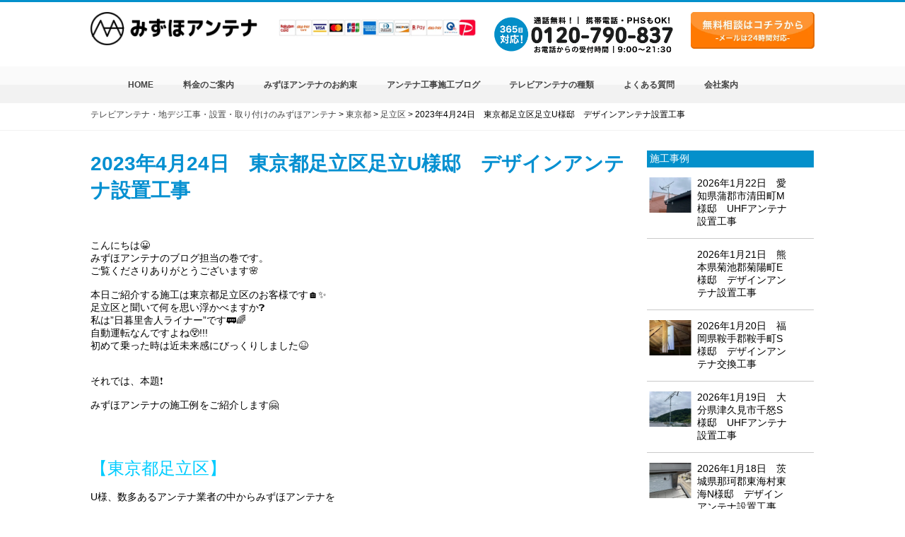

--- FILE ---
content_type: text/html; charset=UTF-8
request_url: https://mizuho-a.com/tokyo-adachi-adachi-20230424
body_size: 24152
content:
<!DOCTYPE html>
<html lang="ja">
  <head>
    <meta charset="UTF-8" />
    <meta name="viewport" content="width=device-width,initial-scale=1.0,minimum-scale=1.0,maximum-scale=1.0,user-scalable=no"/>
    <meta http-equiv="X-UA-Compatible" content="IE=edge" />
    
	  <link rel="stylesheet" href="https://mizuho-a.com/wp-content/themes/mizuho_theme/css/style.min.css" type="text/css" />
	  <link rel="stylesheet" href="https://mizuho-a.com/wp-content/themes/mizuho_theme/css/style.css?20260122-2242" type="text/css" />
	<link rel="stylesheet" href="https://mizuho-a.com/wp-content/themes/mizuho_theme/style.css?20260122-2242" type="text/css" />
    <link rel="stylesheet" href="https://mizuho-a.com/wp-content/themes/mizuho_theme/css/animate.css">
    <link rel="stylesheet" href="https://mizuho-a.com/wp-content/themes/mizuho_theme/css/jquery.bxslider.css">
	  <link rel="shortcut icon" href="https://mizuho-a.com/wp-content/uploads/2019/02/favicon-1.ico">
<link rel="dns-prefetch" href="https://twitter.com">

	  
	  



	  
	  
<style>.area_box {margin-top: 50px!important;}</style>
	  
	  
	  

    <!--[if lt IE 9]>
      <script src="js/html5shiv.js"></script>
    <![endif]-->
    <!--[if lt IE 9]>
      <script src="https://css3-mediaqueries-js.googlecode.com/svn/trunk/css3-mediaqueries.js"></script>
    <![endif]-->

 <!-- Yahoo!　サイトジェネラルタグ -->
<script async src="https://s.yimg.jp/images/listing/tool/cv/ytag.js"></script>
<script>
window.yjDataLayer = window.yjDataLayer || [];
function ytag() { yjDataLayer.push(arguments); }
</script>
	  
	  
    
<!-- Global site tag (gtag.js) - Google Ads: 871192651 -->
<script async src="https://www.googletagmanager.com/gtag/js?id=AW-871192651"></script>
<script>
  window.dataLayer = window.dataLayer || [];
  function gtag(){dataLayer.push(arguments);}
  gtag('js', new Date());

  gtag('config', 'AW-871192651');
</script>
	  
<!-- Event snippet for LINE conversion page
In your html page, add the snippet and call gtag_report_conversion when someone clicks on the chosen link or button. -->
<script>
function gtag_report_conversion(url) {
  var callback = function () {
    if (typeof(url) != 'undefined') {
      window.location = url;
    }
  };
  gtag('event', 'conversion', {
      'send_to': 'AW-871192651/TULRCILykIQDEMuwtZ8D',
      'event_callback': callback
  });
  return false;
}
</script>





<script>
  //console.log('新サーバー表示中 | IPアドレス：162.43.116.2');
</script>
<!-- Event snippet for 電話タップ conversion page
In your html page, add the snippet and call gtag_report_conversion when someone clicks on the chosen link or button. -->
<script>
function gtag_report_conversion(url) {
  var callback = function () {
    if (typeof(url) != 'undefined') {
      window.location = url;
    }
  };
  gtag('event', 'conversion', {
      'send_to': 'AW-871192651/xMFWCJHJoYQDEMuwtZ8D',
      'event_callback': callback
  });
  return false;
}
</script>

<!-- Start cmkt-->
<script type="text/javascript">
	var _cmktrn="002e40bbe58d77a4789cb297aa0667c9";
</script>
<!-- End cmkt -->
<!-- Start cmkt-->
<script type="text/javascript">
	var _cmktid="ACE40001";
	(function () {var _cmktr="r"+(new Date().getTime()*Math.random()*9);var _cmktjs = document.createElement("script");var s = document.getElementsByTagName("script")[0];_cmktjs.async = true;_cmktjs.src = "//cmkt.jp/req/i.js?r="+_cmktr;s.parentNode.insertBefore(_cmktjs, s);}());
</script>
<!-- End cmkt -->
	  


    	<style>img:is([sizes="auto" i], [sizes^="auto," i]) { contain-intrinsic-size: 3000px 1500px }</style>
	
		<!-- All in One SEO 4.1.4.5 -->
		<title>2023年4月24日 東京都足立区足立U様邸 デザインアンテナ設置工事 | テレビアンテナ工事【みずほアンテナ】</title>
		<meta name="description" content="こんにちは😀 みずほアンテナのブログ担当の巻です。 ご覧くださりありがとうございます🌸 本日ご紹介する施工は東京都足立区のお客様です🏠✨ 足立区と聞いて何を思い浮かべますか❓ 私は”日暮里舎人ライナー”です..." />
		<meta name="robots" content="max-snippet:-1, max-image-preview:large, max-video-preview:-1" />
		<link rel="canonical" href="https://mizuho-a.com/tokyo-adachi-adachi-20230424" />
		<meta property="og:locale" content="ja_JP" />
		<meta property="og:site_name" content="みずほアンテナ" />
		<meta property="og:type" content="article" />
		<meta property="og:title" content="2023年4月24日 東京都足立区足立U様邸 デザインアンテナ設置工事 | テレビアンテナ工事【みずほアンテナ】" />
		<meta property="og:description" content="こんにちは😀 みずほアンテナのブログ担当の巻です。 ご覧くださりありがとうございます🌸 本日ご紹介する施工は東京都足立区のお客様です🏠✨ 足立区と聞いて何を思い浮かべますか❓ 私は”日暮里舎人ライナー”です..." />
		<meta property="og:url" content="https://mizuho-a.com/tokyo-adachi-adachi-20230424" />
		<meta property="og:image" content="https://mizuho-a.com/wp-content/uploads/2022/12/tokyo-adachi-adachi-20230424-8.jpg" />
		<meta property="og:image:secure_url" content="https://mizuho-a.com/wp-content/uploads/2022/12/tokyo-adachi-adachi-20230424-8.jpg" />
		<meta property="og:image:width" content="1109" />
		<meta property="og:image:height" content="1479" />
		<meta property="article:published_time" content="2023-04-24T03:00:50+00:00" />
		<meta property="article:modified_time" content="2022-12-07T01:32:15+00:00" />
		<meta name="twitter:card" content="summary" />
		<meta name="twitter:domain" content="mizuho-a.com" />
		<meta name="twitter:title" content="2023年4月24日 東京都足立区足立U様邸 デザインアンテナ設置工事 | テレビアンテナ工事【みずほアンテナ】" />
		<meta name="twitter:description" content="こんにちは😀 みずほアンテナのブログ担当の巻です。 ご覧くださりありがとうございます🌸 本日ご紹介する施工は東京都足立区のお客様です🏠✨ 足立区と聞いて何を思い浮かべますか❓ 私は”日暮里舎人ライナー”です..." />
		<meta name="twitter:image" content="https://mizuho-a.com/wp-content/uploads/2022/12/tokyo-adachi-adachi-20230424-8.jpg" />
		<script type="application/ld+json" class="aioseo-schema">
			{"@context":"https:\/\/schema.org","@graph":[{"@type":"WebSite","@id":"https:\/\/mizuho-a.com\/#website","url":"https:\/\/mizuho-a.com\/","name":"\u30c6\u30ec\u30d3\u30a2\u30f3\u30c6\u30ca\u5de5\u4e8b\u3010\u307f\u305a\u307b\u30a2\u30f3\u30c6\u30ca\u3011","inLanguage":"ja","publisher":{"@id":"https:\/\/mizuho-a.com\/#organization"}},{"@type":"Organization","@id":"https:\/\/mizuho-a.com\/#organization","name":"\u5730\u30c7\u30b8\u30fb\u30c6\u30ec\u30d3\u30a2\u30f3\u30c6\u30ca\u5de5\u4e8b\u30fb\u8a2d\u7f6e\u30fb\u53d6\u308a\u4ed8\u3051\u306e\u307f\u305a\u307b\u30a2\u30f3\u30c6\u30ca","url":"https:\/\/mizuho-a.com\/"},{"@type":"BreadcrumbList","@id":"https:\/\/mizuho-a.com\/tokyo-adachi-adachi-20230424#breadcrumblist","itemListElement":[{"@type":"ListItem","@id":"https:\/\/mizuho-a.com\/#listItem","position":1,"item":{"@type":"WebPage","@id":"https:\/\/mizuho-a.com\/","name":"\u30db\u30fc\u30e0","description":"\u95a2\u6771\u5bfe\u5fdc\u30a8\u30ea\u30a2 \u6771\u4eac\u90fd\u795e\u5948\u5ddd\u770c\u5343\u8449\u770c\u57fc\u7389\u770c\u8328\u57ce\u770c\u6803\u6728\u770c\u7fa4\u99ac\u770c \u95a2\u897f\u5bfe\u5fdc\u30a8\u30ea\u30a2 \u5927\u962a\u5e9c\u4eac\u90fd\u5e9c\u5948\u826f\u770c\u5175\u5eab\u770c \u6771\u6d77\u5bfe...","url":"https:\/\/mizuho-a.com\/"},"nextItem":"https:\/\/mizuho-a.com\/tokyo-adachi-adachi-20230424#listItem"},{"@type":"ListItem","@id":"https:\/\/mizuho-a.com\/tokyo-adachi-adachi-20230424#listItem","position":2,"item":{"@type":"WebPage","@id":"https:\/\/mizuho-a.com\/tokyo-adachi-adachi-20230424","name":"2023\u5e744\u670824\u65e5\u3000\u6771\u4eac\u90fd\u8db3\u7acb\u533a\u8db3\u7acbU\u69d8\u90b8\u3000\u30c7\u30b6\u30a4\u30f3\u30a2\u30f3\u30c6\u30ca\u8a2d\u7f6e\u5de5\u4e8b","description":"\u3053\u3093\u306b\u3061\u306f\ud83d\ude00 \u307f\u305a\u307b\u30a2\u30f3\u30c6\u30ca\u306e\u30d6\u30ed\u30b0\u62c5\u5f53\u306e\u5dfb\u3067\u3059\u3002 \u3054\u89a7\u304f\u3060\u3055\u308a\u3042\u308a\u304c\u3068\u3046\u3054\u3056\u3044\u307e\u3059\ud83c\udf38 \u672c\u65e5\u3054\u7d39\u4ecb\u3059\u308b\u65bd\u5de5\u306f\u6771\u4eac\u90fd\u8db3\u7acb\u533a\u306e\u304a\u5ba2\u69d8\u3067\u3059\ud83c\udfe0\u2728 \u8db3\u7acb\u533a\u3068\u805e\u3044\u3066\u4f55\u3092\u601d\u3044\u6d6e\u304b\u3079\u307e\u3059\u304b\u2753 \u79c1\u306f\u201d\u65e5\u66ae\u91cc\u820e\u4eba\u30e9\u30a4\u30ca\u30fc\u201d\u3067\u3059...","url":"https:\/\/mizuho-a.com\/tokyo-adachi-adachi-20230424"},"previousItem":"https:\/\/mizuho-a.com\/#listItem"}]},{"@type":"Person","@id":"https:\/\/mizuho-a.com\/author\/madmin#author","url":"https:\/\/mizuho-a.com\/author\/madmin","name":"madmin","image":{"@type":"ImageObject","@id":"https:\/\/mizuho-a.com\/tokyo-adachi-adachi-20230424#authorImage","url":"https:\/\/secure.gravatar.com\/avatar\/df4e4691d7dcd12ab8249ee62ef92cb7?s=96&d=mm&r=g","width":96,"height":96,"caption":"madmin"}},{"@type":"WebPage","@id":"https:\/\/mizuho-a.com\/tokyo-adachi-adachi-20230424#webpage","url":"https:\/\/mizuho-a.com\/tokyo-adachi-adachi-20230424","name":"2023\u5e744\u670824\u65e5 \u6771\u4eac\u90fd\u8db3\u7acb\u533a\u8db3\u7acbU\u69d8\u90b8 \u30c7\u30b6\u30a4\u30f3\u30a2\u30f3\u30c6\u30ca\u8a2d\u7f6e\u5de5\u4e8b | \u30c6\u30ec\u30d3\u30a2\u30f3\u30c6\u30ca\u5de5\u4e8b\u3010\u307f\u305a\u307b\u30a2\u30f3\u30c6\u30ca\u3011","description":"\u3053\u3093\u306b\u3061\u306f\ud83d\ude00 \u307f\u305a\u307b\u30a2\u30f3\u30c6\u30ca\u306e\u30d6\u30ed\u30b0\u62c5\u5f53\u306e\u5dfb\u3067\u3059\u3002 \u3054\u89a7\u304f\u3060\u3055\u308a\u3042\u308a\u304c\u3068\u3046\u3054\u3056\u3044\u307e\u3059\ud83c\udf38 \u672c\u65e5\u3054\u7d39\u4ecb\u3059\u308b\u65bd\u5de5\u306f\u6771\u4eac\u90fd\u8db3\u7acb\u533a\u306e\u304a\u5ba2\u69d8\u3067\u3059\ud83c\udfe0\u2728 \u8db3\u7acb\u533a\u3068\u805e\u3044\u3066\u4f55\u3092\u601d\u3044\u6d6e\u304b\u3079\u307e\u3059\u304b\u2753 \u79c1\u306f\u201d\u65e5\u66ae\u91cc\u820e\u4eba\u30e9\u30a4\u30ca\u30fc\u201d\u3067\u3059...","inLanguage":"ja","isPartOf":{"@id":"https:\/\/mizuho-a.com\/#website"},"breadcrumb":{"@id":"https:\/\/mizuho-a.com\/tokyo-adachi-adachi-20230424#breadcrumblist"},"author":"https:\/\/mizuho-a.com\/author\/madmin#author","creator":"https:\/\/mizuho-a.com\/author\/madmin#author","image":{"@type":"ImageObject","@id":"https:\/\/mizuho-a.com\/#mainImage","url":"https:\/\/mizuho-a.com\/wp-content\/uploads\/2022\/12\/tokyo-adachi-adachi-20230424-8.jpg","width":1109,"height":1479},"primaryImageOfPage":{"@id":"https:\/\/mizuho-a.com\/tokyo-adachi-adachi-20230424#mainImage"},"datePublished":"2023-04-24T03:00:50+09:00","dateModified":"2022-12-07T01:32:15+09:00"},{"@type":"Article","@id":"https:\/\/mizuho-a.com\/tokyo-adachi-adachi-20230424#article","name":"2023\u5e744\u670824\u65e5 \u6771\u4eac\u90fd\u8db3\u7acb\u533a\u8db3\u7acbU\u69d8\u90b8 \u30c7\u30b6\u30a4\u30f3\u30a2\u30f3\u30c6\u30ca\u8a2d\u7f6e\u5de5\u4e8b | \u30c6\u30ec\u30d3\u30a2\u30f3\u30c6\u30ca\u5de5\u4e8b\u3010\u307f\u305a\u307b\u30a2\u30f3\u30c6\u30ca\u3011","description":"\u3053\u3093\u306b\u3061\u306f\ud83d\ude00 \u307f\u305a\u307b\u30a2\u30f3\u30c6\u30ca\u306e\u30d6\u30ed\u30b0\u62c5\u5f53\u306e\u5dfb\u3067\u3059\u3002 \u3054\u89a7\u304f\u3060\u3055\u308a\u3042\u308a\u304c\u3068\u3046\u3054\u3056\u3044\u307e\u3059\ud83c\udf38 \u672c\u65e5\u3054\u7d39\u4ecb\u3059\u308b\u65bd\u5de5\u306f\u6771\u4eac\u90fd\u8db3\u7acb\u533a\u306e\u304a\u5ba2\u69d8\u3067\u3059\ud83c\udfe0\u2728 \u8db3\u7acb\u533a\u3068\u805e\u3044\u3066\u4f55\u3092\u601d\u3044\u6d6e\u304b\u3079\u307e\u3059\u304b\u2753 \u79c1\u306f\u201d\u65e5\u66ae\u91cc\u820e\u4eba\u30e9\u30a4\u30ca\u30fc\u201d\u3067\u3059...","inLanguage":"ja","headline":"2023\u5e744\u670824\u65e5\u3000\u6771\u4eac\u90fd\u8db3\u7acb\u533a\u8db3\u7acbU\u69d8\u90b8\u3000\u30c7\u30b6\u30a4\u30f3\u30a2\u30f3\u30c6\u30ca\u8a2d\u7f6e\u5de5\u4e8b","author":{"@id":"https:\/\/mizuho-a.com\/author\/madmin#author"},"publisher":{"@id":"https:\/\/mizuho-a.com\/#organization"},"datePublished":"2023-04-24T03:00:50+09:00","dateModified":"2022-12-07T01:32:15+09:00","articleSection":"\u6771\u4eac\u90fd, \u8db3\u7acb\u533a, \u30c6\u30ec\u30d3\u30a2\u30f3\u30c6\u30ca, \u30c7\u30b6\u30a4\u30f3\u30a2\u30f3\u30c6\u30ca, 4\u212a\u30c6\u30ec\u30d3, E202, BS\/CS\u30a2\u30f3\u30c6\u30ca, \u6771\u4eac\u90fd, \u4fee\u7406, 4K8K, \u30a2\u30f3\u30c6\u30ca\u5de5\u4e8b, \u30d1\u30e9\u30dc\u30e9\u30a2\u30f3\u30c6\u30ca, \u8db3\u7acb\u533a","mainEntityOfPage":{"@id":"https:\/\/mizuho-a.com\/tokyo-adachi-adachi-20230424#webpage"},"isPartOf":{"@id":"https:\/\/mizuho-a.com\/tokyo-adachi-adachi-20230424#webpage"},"image":{"@type":"ImageObject","@id":"https:\/\/mizuho-a.com\/#articleImage","url":"https:\/\/mizuho-a.com\/wp-content\/uploads\/2022\/12\/tokyo-adachi-adachi-20230424-8.jpg","width":1109,"height":1479}}]}
		</script>
		<script type="text/javascript" >
			window.ga=window.ga||function(){(ga.q=ga.q||[]).push(arguments)};ga.l=+new Date;
			ga('create', "UA-69507621-1", 'auto');
			ga('send', 'pageview');
		</script>
		<script async src="https://www.google-analytics.com/analytics.js"></script>
		<!-- All in One SEO -->

<style id='classic-theme-styles-inline-css' type='text/css'>
/*! This file is auto-generated */
.wp-block-button__link{color:#fff;background-color:#32373c;border-radius:9999px;box-shadow:none;text-decoration:none;padding:calc(.667em + 2px) calc(1.333em + 2px);font-size:1.125em}.wp-block-file__button{background:#32373c;color:#fff;text-decoration:none}
</style>
<style id='global-styles-inline-css' type='text/css'>
:root{--wp--preset--aspect-ratio--square: 1;--wp--preset--aspect-ratio--4-3: 4/3;--wp--preset--aspect-ratio--3-4: 3/4;--wp--preset--aspect-ratio--3-2: 3/2;--wp--preset--aspect-ratio--2-3: 2/3;--wp--preset--aspect-ratio--16-9: 16/9;--wp--preset--aspect-ratio--9-16: 9/16;--wp--preset--color--black: #000000;--wp--preset--color--cyan-bluish-gray: #abb8c3;--wp--preset--color--white: #ffffff;--wp--preset--color--pale-pink: #f78da7;--wp--preset--color--vivid-red: #cf2e2e;--wp--preset--color--luminous-vivid-orange: #ff6900;--wp--preset--color--luminous-vivid-amber: #fcb900;--wp--preset--color--light-green-cyan: #7bdcb5;--wp--preset--color--vivid-green-cyan: #00d084;--wp--preset--color--pale-cyan-blue: #8ed1fc;--wp--preset--color--vivid-cyan-blue: #0693e3;--wp--preset--color--vivid-purple: #9b51e0;--wp--preset--gradient--vivid-cyan-blue-to-vivid-purple: linear-gradient(135deg,rgba(6,147,227,1) 0%,rgb(155,81,224) 100%);--wp--preset--gradient--light-green-cyan-to-vivid-green-cyan: linear-gradient(135deg,rgb(122,220,180) 0%,rgb(0,208,130) 100%);--wp--preset--gradient--luminous-vivid-amber-to-luminous-vivid-orange: linear-gradient(135deg,rgba(252,185,0,1) 0%,rgba(255,105,0,1) 100%);--wp--preset--gradient--luminous-vivid-orange-to-vivid-red: linear-gradient(135deg,rgba(255,105,0,1) 0%,rgb(207,46,46) 100%);--wp--preset--gradient--very-light-gray-to-cyan-bluish-gray: linear-gradient(135deg,rgb(238,238,238) 0%,rgb(169,184,195) 100%);--wp--preset--gradient--cool-to-warm-spectrum: linear-gradient(135deg,rgb(74,234,220) 0%,rgb(151,120,209) 20%,rgb(207,42,186) 40%,rgb(238,44,130) 60%,rgb(251,105,98) 80%,rgb(254,248,76) 100%);--wp--preset--gradient--blush-light-purple: linear-gradient(135deg,rgb(255,206,236) 0%,rgb(152,150,240) 100%);--wp--preset--gradient--blush-bordeaux: linear-gradient(135deg,rgb(254,205,165) 0%,rgb(254,45,45) 50%,rgb(107,0,62) 100%);--wp--preset--gradient--luminous-dusk: linear-gradient(135deg,rgb(255,203,112) 0%,rgb(199,81,192) 50%,rgb(65,88,208) 100%);--wp--preset--gradient--pale-ocean: linear-gradient(135deg,rgb(255,245,203) 0%,rgb(182,227,212) 50%,rgb(51,167,181) 100%);--wp--preset--gradient--electric-grass: linear-gradient(135deg,rgb(202,248,128) 0%,rgb(113,206,126) 100%);--wp--preset--gradient--midnight: linear-gradient(135deg,rgb(2,3,129) 0%,rgb(40,116,252) 100%);--wp--preset--font-size--small: 13px;--wp--preset--font-size--medium: 20px;--wp--preset--font-size--large: 36px;--wp--preset--font-size--x-large: 42px;--wp--preset--spacing--20: 0.44rem;--wp--preset--spacing--30: 0.67rem;--wp--preset--spacing--40: 1rem;--wp--preset--spacing--50: 1.5rem;--wp--preset--spacing--60: 2.25rem;--wp--preset--spacing--70: 3.38rem;--wp--preset--spacing--80: 5.06rem;--wp--preset--shadow--natural: 6px 6px 9px rgba(0, 0, 0, 0.2);--wp--preset--shadow--deep: 12px 12px 50px rgba(0, 0, 0, 0.4);--wp--preset--shadow--sharp: 6px 6px 0px rgba(0, 0, 0, 0.2);--wp--preset--shadow--outlined: 6px 6px 0px -3px rgba(255, 255, 255, 1), 6px 6px rgba(0, 0, 0, 1);--wp--preset--shadow--crisp: 6px 6px 0px rgba(0, 0, 0, 1);}:where(.is-layout-flex){gap: 0.5em;}:where(.is-layout-grid){gap: 0.5em;}body .is-layout-flex{display: flex;}.is-layout-flex{flex-wrap: wrap;align-items: center;}.is-layout-flex > :is(*, div){margin: 0;}body .is-layout-grid{display: grid;}.is-layout-grid > :is(*, div){margin: 0;}:where(.wp-block-columns.is-layout-flex){gap: 2em;}:where(.wp-block-columns.is-layout-grid){gap: 2em;}:where(.wp-block-post-template.is-layout-flex){gap: 1.25em;}:where(.wp-block-post-template.is-layout-grid){gap: 1.25em;}.has-black-color{color: var(--wp--preset--color--black) !important;}.has-cyan-bluish-gray-color{color: var(--wp--preset--color--cyan-bluish-gray) !important;}.has-white-color{color: var(--wp--preset--color--white) !important;}.has-pale-pink-color{color: var(--wp--preset--color--pale-pink) !important;}.has-vivid-red-color{color: var(--wp--preset--color--vivid-red) !important;}.has-luminous-vivid-orange-color{color: var(--wp--preset--color--luminous-vivid-orange) !important;}.has-luminous-vivid-amber-color{color: var(--wp--preset--color--luminous-vivid-amber) !important;}.has-light-green-cyan-color{color: var(--wp--preset--color--light-green-cyan) !important;}.has-vivid-green-cyan-color{color: var(--wp--preset--color--vivid-green-cyan) !important;}.has-pale-cyan-blue-color{color: var(--wp--preset--color--pale-cyan-blue) !important;}.has-vivid-cyan-blue-color{color: var(--wp--preset--color--vivid-cyan-blue) !important;}.has-vivid-purple-color{color: var(--wp--preset--color--vivid-purple) !important;}.has-black-background-color{background-color: var(--wp--preset--color--black) !important;}.has-cyan-bluish-gray-background-color{background-color: var(--wp--preset--color--cyan-bluish-gray) !important;}.has-white-background-color{background-color: var(--wp--preset--color--white) !important;}.has-pale-pink-background-color{background-color: var(--wp--preset--color--pale-pink) !important;}.has-vivid-red-background-color{background-color: var(--wp--preset--color--vivid-red) !important;}.has-luminous-vivid-orange-background-color{background-color: var(--wp--preset--color--luminous-vivid-orange) !important;}.has-luminous-vivid-amber-background-color{background-color: var(--wp--preset--color--luminous-vivid-amber) !important;}.has-light-green-cyan-background-color{background-color: var(--wp--preset--color--light-green-cyan) !important;}.has-vivid-green-cyan-background-color{background-color: var(--wp--preset--color--vivid-green-cyan) !important;}.has-pale-cyan-blue-background-color{background-color: var(--wp--preset--color--pale-cyan-blue) !important;}.has-vivid-cyan-blue-background-color{background-color: var(--wp--preset--color--vivid-cyan-blue) !important;}.has-vivid-purple-background-color{background-color: var(--wp--preset--color--vivid-purple) !important;}.has-black-border-color{border-color: var(--wp--preset--color--black) !important;}.has-cyan-bluish-gray-border-color{border-color: var(--wp--preset--color--cyan-bluish-gray) !important;}.has-white-border-color{border-color: var(--wp--preset--color--white) !important;}.has-pale-pink-border-color{border-color: var(--wp--preset--color--pale-pink) !important;}.has-vivid-red-border-color{border-color: var(--wp--preset--color--vivid-red) !important;}.has-luminous-vivid-orange-border-color{border-color: var(--wp--preset--color--luminous-vivid-orange) !important;}.has-luminous-vivid-amber-border-color{border-color: var(--wp--preset--color--luminous-vivid-amber) !important;}.has-light-green-cyan-border-color{border-color: var(--wp--preset--color--light-green-cyan) !important;}.has-vivid-green-cyan-border-color{border-color: var(--wp--preset--color--vivid-green-cyan) !important;}.has-pale-cyan-blue-border-color{border-color: var(--wp--preset--color--pale-cyan-blue) !important;}.has-vivid-cyan-blue-border-color{border-color: var(--wp--preset--color--vivid-cyan-blue) !important;}.has-vivid-purple-border-color{border-color: var(--wp--preset--color--vivid-purple) !important;}.has-vivid-cyan-blue-to-vivid-purple-gradient-background{background: var(--wp--preset--gradient--vivid-cyan-blue-to-vivid-purple) !important;}.has-light-green-cyan-to-vivid-green-cyan-gradient-background{background: var(--wp--preset--gradient--light-green-cyan-to-vivid-green-cyan) !important;}.has-luminous-vivid-amber-to-luminous-vivid-orange-gradient-background{background: var(--wp--preset--gradient--luminous-vivid-amber-to-luminous-vivid-orange) !important;}.has-luminous-vivid-orange-to-vivid-red-gradient-background{background: var(--wp--preset--gradient--luminous-vivid-orange-to-vivid-red) !important;}.has-very-light-gray-to-cyan-bluish-gray-gradient-background{background: var(--wp--preset--gradient--very-light-gray-to-cyan-bluish-gray) !important;}.has-cool-to-warm-spectrum-gradient-background{background: var(--wp--preset--gradient--cool-to-warm-spectrum) !important;}.has-blush-light-purple-gradient-background{background: var(--wp--preset--gradient--blush-light-purple) !important;}.has-blush-bordeaux-gradient-background{background: var(--wp--preset--gradient--blush-bordeaux) !important;}.has-luminous-dusk-gradient-background{background: var(--wp--preset--gradient--luminous-dusk) !important;}.has-pale-ocean-gradient-background{background: var(--wp--preset--gradient--pale-ocean) !important;}.has-electric-grass-gradient-background{background: var(--wp--preset--gradient--electric-grass) !important;}.has-midnight-gradient-background{background: var(--wp--preset--gradient--midnight) !important;}.has-small-font-size{font-size: var(--wp--preset--font-size--small) !important;}.has-medium-font-size{font-size: var(--wp--preset--font-size--medium) !important;}.has-large-font-size{font-size: var(--wp--preset--font-size--large) !important;}.has-x-large-font-size{font-size: var(--wp--preset--font-size--x-large) !important;}
:where(.wp-block-post-template.is-layout-flex){gap: 1.25em;}:where(.wp-block-post-template.is-layout-grid){gap: 1.25em;}
:where(.wp-block-columns.is-layout-flex){gap: 2em;}:where(.wp-block-columns.is-layout-grid){gap: 2em;}
:root :where(.wp-block-pullquote){font-size: 1.5em;line-height: 1.6;}
</style>
<link rel='stylesheet' id='font-awesome-css' href='https://mizuho-a.com/wp-content/plugins/arconix-shortcodes/includes/css/font-awesome.min.css?ver=4.6.3' type='text/css' media='all' />
<link rel='stylesheet' id='arconix-shortcodes-css' href='https://mizuho-a.com/wp-content/plugins/arconix-shortcodes/includes/css/arconix-shortcodes.min.css?ver=2.1.14' type='text/css' media='all' />
<link rel='stylesheet' id='contact-form-7-css' href='https://mizuho-a.com/wp-content/plugins/contact-form-7/includes/css/styles.css?ver=5.3.2' type='text/css' media='all' />
<link rel='stylesheet' id='contact-form-7-confirm-css' href='https://mizuho-a.com/wp-content/plugins/contact-form-7-add-confirm/includes/css/styles.css?ver=5.1' type='text/css' media='all' />
<link rel='stylesheet' id='flexible-table-block-css' href='https://mizuho-a.com/wp-content/plugins/flexible-table-block/build/style-index.css?ver=1725944568' type='text/css' media='all' />
<style id='flexible-table-block-inline-css' type='text/css'>
.wp-block-flexible-table-block-table.wp-block-flexible-table-block-table>table{width:100%;max-width:100%;border-collapse:collapse;}.wp-block-flexible-table-block-table.wp-block-flexible-table-block-table.is-style-stripes tbody tr:nth-child(odd) th{background-color:#f0f0f1;}.wp-block-flexible-table-block-table.wp-block-flexible-table-block-table.is-style-stripes tbody tr:nth-child(odd) td{background-color:#f0f0f1;}.wp-block-flexible-table-block-table.wp-block-flexible-table-block-table.is-style-stripes tbody tr:nth-child(even) th{background-color:#ffffff;}.wp-block-flexible-table-block-table.wp-block-flexible-table-block-table.is-style-stripes tbody tr:nth-child(even) td{background-color:#ffffff;}.wp-block-flexible-table-block-table.wp-block-flexible-table-block-table>table tr th,.wp-block-flexible-table-block-table.wp-block-flexible-table-block-table>table tr td{padding:0.5em;border-width:1px;border-style:solid;border-color:#000000;text-align:left;vertical-align:middle;}.wp-block-flexible-table-block-table.wp-block-flexible-table-block-table>table tr th{background-color:#f0f0f1;}.wp-block-flexible-table-block-table.wp-block-flexible-table-block-table>table tr td{background-color:#ffffff;}@media screen and (min-width:769px){.wp-block-flexible-table-block-table.is-scroll-on-pc{overflow-x:scroll;}.wp-block-flexible-table-block-table.is-scroll-on-pc table{max-width:none;align-self:self-start;}}@media screen and (max-width:768px){.wp-block-flexible-table-block-table.is-scroll-on-mobile{overflow-x:scroll;}.wp-block-flexible-table-block-table.is-scroll-on-mobile table{max-width:none;align-self:self-start;}.wp-block-flexible-table-block-table table.is-stacked-on-mobile th,.wp-block-flexible-table-block-table table.is-stacked-on-mobile td{width:100%!important;display:block;}}
</style>
<link rel='stylesheet' id='wp-pagenavi-css' href='https://mizuho-a.com/wp-content/plugins/wp-pagenavi/pagenavi-css.css?ver=2.70' type='text/css' media='all' />
<link rel='stylesheet' id='wordpress-popular-posts-css-css' href='https://mizuho-a.com/wp-content/plugins/wordpress-popular-posts/assets/css/wpp.css?ver=5.4.2' type='text/css' media='all' />
<link rel='stylesheet' id='tablepress-default-css' href='https://mizuho-a.com/wp-content/tablepress-combined.min.css?ver=60' type='text/css' media='all' />
<script type="text/javascript" src="https://mizuho-a.com/wp-includes/js/jquery/jquery.min.js?ver=3.7.1" id="jquery-core-js"></script>
<script type="text/javascript" src="https://mizuho-a.com/wp-includes/js/jquery/jquery-migrate.min.js?ver=3.4.1" id="jquery-migrate-js"></script>
<script type="application/json" id="wpp-json">
/* <![CDATA[ */
{"sampling_active":0,"sampling_rate":100,"ajax_url":"https:\/\/mizuho-a.com\/wp-json\/wordpress-popular-posts\/v1\/popular-posts","api_url":"https:\/\/mizuho-a.com\/wp-json\/wordpress-popular-posts","ID":229862,"token":"51be8f0cce","lang":0,"debug":0}
/* ]]> */
</script>
<script type="text/javascript" src="https://mizuho-a.com/wp-content/plugins/wordpress-popular-posts/assets/js/wpp.min.js?ver=5.4.2" id="wpp-js-js"></script>
<link rel="https://api.w.org/" href="https://mizuho-a.com/wp-json/" /><link rel="alternate" title="JSON" type="application/json" href="https://mizuho-a.com/wp-json/wp/v2/posts/229862" /><link rel="EditURI" type="application/rsd+xml" title="RSD" href="https://mizuho-a.com/xmlrpc.php?rsd" />
<meta name="generator" content="WordPress 6.7.4" />
<link rel='shortlink' href='https://mizuho-a.com/?p=229862' />
<link rel="alternate" title="oEmbed (JSON)" type="application/json+oembed" href="https://mizuho-a.com/wp-json/oembed/1.0/embed?url=https%3A%2F%2Fmizuho-a.com%2Ftokyo-adachi-adachi-20230424" />
<link rel="alternate" title="oEmbed (XML)" type="text/xml+oembed" href="https://mizuho-a.com/wp-json/oembed/1.0/embed?url=https%3A%2F%2Fmizuho-a.com%2Ftokyo-adachi-adachi-20230424&#038;format=xml" />
<script type="text/javascript">var ajaxurl = "https://mizuho-a.com/wp-admin/admin-ajax.php";</script><!-- Google Tag Manager -->
<script>(function(w,d,s,l,i){w[l]=w[l]||[];w[l].push({'gtm.start':
new Date().getTime(),event:'gtm.js'});var f=d.getElementsByTagName(s)[0],
j=d.createElement(s),dl=l!='dataLayer'?'&l='+l:'';j.async=true;j.src=
'https://www.googletagmanager.com/gtm.js?id='+i+dl;f.parentNode.insertBefore(j,f);
})(window,document,'script','dataLayer','GTM-PD3829V');</script>
<!-- End Google Tag Manager -->
		<!-- WordPress Most Popular --><script type="text/javascript">/* <![CDATA[ */ jQuery.post("https://mizuho-a.com/wp-admin/admin-ajax.php", { action: "wmp_update", id: 229862, token: "942e68db63" }); /* ]]> */</script><!-- /WordPress Most Popular -->        <style>
            @-webkit-keyframes bgslide {
                from {
                    background-position-x: 0;
                }
                to {
                    background-position-x: -200%;
                }
            }

            @keyframes bgslide {
                    from {
                        background-position-x: 0;
                    }
                    to {
                        background-position-x: -200%;
                    }
            }

            .wpp-widget-placeholder {
                margin: 0 auto;
                width: 60px;
                height: 3px;
                background: #dd3737;
                background: -webkit-gradient(linear, left top, right top, from(#dd3737), color-stop(10%, #571313), to(#dd3737));
                background: linear-gradient(90deg, #dd3737 0%, #571313 10%, #dd3737 100%);
                background-size: 200% auto;
                border-radius: 3px;
                -webkit-animation: bgslide 1s infinite linear;
                animation: bgslide 1s infinite linear;
            }
        </style>
        	<style type="text/css">
		/*<!-- rtoc -->*/
		.rtoc-mokuji-content {
			background-color: #ffffff;
		}

		.rtoc-mokuji-content.frame1 {
			border: 1px solid #555555;
		}

		.rtoc-mokuji-content #rtoc-mokuji-title {
			color: #333333;
		}

		.rtoc-mokuji-content .rtoc-mokuji li>a {
			color: #333333;
		}

		.rtoc-mokuji-content .mokuji_ul.level-1>.rtoc-item::before {
			background-color: #333333 !important;
		}

		.rtoc-mokuji-content .mokuji_ul.level-2>.rtoc-item::before {
			background-color: #bfbfbf !important;
		}

		.rtoc-mokuji-content.frame2::before,
		.rtoc-mokuji-content.frame3,
		.rtoc-mokuji-content.frame4,
		.rtoc-mokuji-content.frame5 {
			border-color: #555555 !important;
		}

		.rtoc-mokuji-content.frame5::before,
		.rtoc-mokuji-content.frame5::after {
			background-color: #555555;
		}

		.widget_block #rtoc-mokuji-widget-wrapper .rtoc-mokuji.level-1 .rtoc-item.rtoc-current:after,
		.widget #rtoc-mokuji-widget-wrapper .rtoc-mokuji.level-1 .rtoc-item.rtoc-current:after,
		#scrollad #rtoc-mokuji-widget-wrapper .rtoc-mokuji.level-1 .rtoc-item.rtoc-current:after,
		#sideBarTracking #rtoc-mokuji-widget-wrapper .rtoc-mokuji.level-1 .rtoc-item.rtoc-current:after {
			background-color: #333333 !important;
		}

		.cls-1,
		.cls-2 {
			stroke: #555555;
		}

		.rtoc-mokuji-content .decimal_ol.level-2>.rtoc-item::before,
		.rtoc-mokuji-content .mokuji_ol.level-2>.rtoc-item::before,
		.rtoc-mokuji-content .decimal_ol.level-2>.rtoc-item::after,
		.rtoc-mokuji-content .decimal_ol.level-2>.rtoc-item::after {
			color: #bfbfbf;
			background-color: #bfbfbf;
		}

		.rtoc-mokuji-content .rtoc-mokuji.level-1>.rtoc-item::before {
			color: #333333;
		}

		.rtoc-mokuji-content .decimal_ol>.rtoc-item::after {
			background-color: #333333;
		}

		.rtoc-mokuji-content .decimal_ol>.rtoc-item::before {
			color: #333333;
		}

		/*rtoc_return*/
		#rtoc_return a::before {
			background-image: url(https://mizuho-a.com/wp-content/plugins/rich-table-of-content/include/../img/rtoc_return.png);
		}

		#rtoc_return a {
			background-color: #333333 !important;
		}

		/* アクセントポイント */
		.rtoc-mokuji-content .level-1>.rtoc-item #rtocAC.accent-point::after {
			background-color: #333333;
		}

		.rtoc-mokuji-content .level-2>.rtoc-item #rtocAC.accent-point::after {
			background-color: #bfbfbf;
		}
		.rtoc-mokuji-content.frame6,
		.rtoc-mokuji-content.frame7::before,
		.rtoc-mokuji-content.frame8::before {
			border-color: #555555;
		}

		.rtoc-mokuji-content.frame6 #rtoc-mokuji-title,
		.rtoc-mokuji-content.frame7 #rtoc-mokuji-title::after {
			background-color: #555555;
		}

		#rtoc-mokuji-wrapper.rtoc-mokuji-content.rtoc_h2_timeline .mokuji_ol.level-1>.rtoc-item::after,
		#rtoc-mokuji-wrapper.rtoc-mokuji-content.rtoc_h2_timeline .level-1.decimal_ol>.rtoc-item::after,
		#rtoc-mokuji-wrapper.rtoc-mokuji-content.rtoc_h3_timeline .mokuji_ol.level-2>.rtoc-item::after,
		#rtoc-mokuji-wrapper.rtoc-mokuji-content.rtoc_h3_timeline .mokuji_ol.level-2>.rtoc-item::after,
		.rtoc-mokuji-content.frame7 #rtoc-mokuji-title span::after {
			background-color: #333333;
		}

		.widget #rtoc-mokuji-wrapper.rtoc-mokuji-content.frame6 #rtoc-mokuji-title {
			color: #333333;
			background-color: #ffffff;
		}
	</style>
	<link rel="icon" href="https://mizuho-a.com/wp-content/uploads/2017/08/スクリーンショット-2017-08-29-22.22.00-300x297.png" sizes="32x32" />
<link rel="icon" href="https://mizuho-a.com/wp-content/uploads/2017/08/スクリーンショット-2017-08-29-22.22.00-300x300.png" sizes="192x192" />
<link rel="apple-touch-icon" href="https://mizuho-a.com/wp-content/uploads/2017/08/スクリーンショット-2017-08-29-22.22.00-300x300.png" />
<meta name="msapplication-TileImage" content="https://mizuho-a.com/wp-content/uploads/2017/08/スクリーンショット-2017-08-29-22.22.00-300x300.png" />
		<style type="text/css" id="wp-custom-css">
			.antenna-container {
    width: 100%;
    display: flex;
    flex:auto
}

.antenna-container {
    flex-wrap: wrap;
}

.antenna-item {
    border-radius: 8px;
    flex:auto;
    width:20% ;
    height: 100px;
    margin: 0px 20px;
  padding:px;
}

.antenna-item h4{
  font-size: 17px;
  font-weight: 100;
  margin-top: 15px;
  text-align: center;
}

.antenna-item p{
  font-size: 14px;
  letter-spacing: 1px;
  margin-top: 15px;
  text-align: center;
}
.antenna-item img{
  margin-right:5px;
  height: 20px;
	width:7%;
}

.under{
  border-bottom: double 3px;
  padding-bottom: 5px;
}

.small {
  padding-top: 2px;
  font-size: 10px;
}

.antenna-item:nth-child(1) {
   border: solid 2px  #fff001;
   background-color: #ffffe6 ;    
}

.antenna-item:nth-child(2) {
    border: solid 2px #fff001;
    background-color: #ffffe6 ;  
}

.antenna-item:nth-child(3) {
     border:solid 2px #fff001;
    background-color: #ffffe6 ;  
}

@media(max-width: 1000px){

.antenna-container {
    flex-wrap: wrap;
}

.antenna-item {
    border-radius: 8px;
    flex:auto;
    width:80% ;
    height: 90px;
    margin: 5px 30px;
  padding:px;
}

.antenna-item h4{
  font-size: 14px;
  font-weight: 100;
  margin-top: 15px;
  text-align: center;
}

.antenna-item p{
  font-size: 13px;
  letter-spacing: 1px;
  margin-top: 13px;
  text-align: center;
}
.antenna-item img{
  margin-right:5px;
  height: 20px;
	width:6%;
}

.under{
  border-bottom: double 3px;
  padding-bottom: 5px;
}

}

/*山岸追加分*/

.scroll-table {
	white-space: nowrap;
}

table.layout-table {
	table-layout: fixed;
	text-align: center;
}
table.layout-table tr td:nth-child(1) {
	width: 60px;
	background: #f4f4f4;
}
table.layout-table tr td:nth-child(n+2) {
	width: 100px;
}
table.layout-table tr:nth-child(1) {
	background: #f4f4f4;
}		</style>
			  
<script type="text/javascript">
    (function(c,l,a,r,i,t,y){
        c[a]=c[a]||function(){(c[a].q=c[a].q||[]).push(arguments)};
        t=l.createElement(r);t.async=1;t.src="https://www.clarity.ms/tag/"+i;
        y=l.getElementsByTagName(r)[0];y.parentNode.insertBefore(t,y);
    })(window, document, "clarity", "script", "b9lykmk7hm");

</script>




	  <meta name="google-site-verification" content="mxE643vK7m695ct2N_i7cDYMXwr_Js7jbOIyl3WKziA" />
<meta name="google-site-verification" content="R3Br_28PijS3NUzf4wpttDjBsP_yEPYMqb2tW0gNIQg" />



  </head>

  <body data-rsssl=1>
	  		<div class="card sp">
			<div class="card_image">
				<img src="https://mizuho-a.com/wp-content/themes/mizuho_theme/img/foot_card.png" alt="クレジットカード他" width="480" height="66" class="carddsp">
			</div><!-- /.card_image -->
		</div><!-- /.card sp -->
    <div id="header_sp">
      <div class="logo">
        <a href="https://mizuho-a.com/">
		  <img src="https://mizuho-a.com/wp-content/themes/mizuho_theme/img/logo.png" alt="みずほアンテナ" width="256" height="51"/>
        </a>
      </div><!-- /.logo -->

      <div class="icon_freetel">
<a href="tel:0120-790-837" onClick="return gtag_report_conversion('tel:0120-790-837');yahoo_report_conversion(undefined);return false;"><img src="https://mizuho-a.com/wp-content/themes/mizuho_theme/img/icon_freetel2.jpg "width="56" height="55" alt="簡単スピード見積"></a>
      </div><!-- /.icon_freetel -->
 <div class="icon_mail">
	 <a onclick="return gtag_report_conversion('https://lin.ee/tynVXBh');" href="https://lin.ee/tynVXBh" target="_blank"><img src="https://mizuho-a.com/wp-content/themes/mizuho_theme/img/icon_linenew2.jpg "width="56" height="55" alt="LINE"/></a>
	  </div><!-- /.icon_mail -->
<div class="icon_line">
<a href="https://mizuho-a.com/contact"><img src="https://mizuho-a.com/wp-content/themes/mizuho_theme/img/icon_mailnew2.jpg "width="56" height="55"  alt="メール"></a>
	  </div>
<!-- <div class="icon_rbn"><img src="https://mizuho-a.com/wp-content/themes/mizuho_theme/img/icon-rb.jpg"></div>-->
      <div class="navToggle">
        <span></span><span></span><span></span>
      </div><!-- /.navToggle -->
      <nav class="sp_nav">
		<!-- <div class="menu-gnav-container"><ul id="menu-gnav" class="menu"><li id="menu-item-11501" class="menu-item menu-item-type-post_type menu-item-object-page menu-item-home menu-item-11501"><a href="https://mizuho-a.com/">HOME</a></li>
<li id="menu-item-31834" class="menu-item menu-item-type-custom menu-item-object-custom menu-item-31834"><a href="https://mizuho-a.com/price">料金のご案内</a></li>
<li id="menu-item-11829" class="menu-item menu-item-type-post_type menu-item-object-page menu-item-11829"><a href="https://mizuho-a.com/promise">みずほアンテナのお約束</a></li>
<li id="menu-item-12592" class="menu-item menu-item-type-custom menu-item-object-custom menu-item-12592"><a href="https://mizuho-a.com/blog">アンテナ工事施工ブログ</a></li>
<li id="menu-item-241911" class="menu-item menu-item-type-post_type menu-item-object-page menu-item-241911"><a href="https://mizuho-a.com/type">テレビアンテナの種類</a></li>
<li id="menu-item-11834" class="menu-item menu-item-type-custom menu-item-object-custom menu-item-11834"><a href="https://mizuho-a.com/faq">よくある質問</a></li>
<li id="menu-item-11503" class="menu-item menu-item-type-post_type menu-item-object-page menu-item-11503"><a href="https://mizuho-a.com/company">会社案内</a></li>
</ul></div>-->
        <ul>
          <li><a href="https://mizuho-a.com/">HOME</a></li>
 <li><a href="https://mizuho-a.com/price">料金のご案内</a></li>
 <li><a href="https://mizuho-a.com/promise">みずほアンテナのお約束</a></li>
 <li><a href="https://mizuho-a.com/blog">みずほアンテナ工事施工ブログ</a></li>
 <li><a href="https://mizuho-a.com/photo">お客様写真</a></li>
 <li><a href="https://mizuho-a.com/type">テレビアンテナの種類</a></li>
 <li><a href="https://mizuho-a.com/faq">よくある質問</a></li>
 <li><a href="https://mizuho-a.com/company">会社案内</a></li>
        </ul>
      </nav>
    </div><!-- /.header_sp -->



    <div id="header_pc">
      <header>
        <div class="logo">
          <a href="https://mizuho-a.com/">
			<img src="https://mizuho-a.com/wp-content/themes/mizuho_theme/img/logo.png" width="256" height="51" alt="みずほアンテナ"/>
          </a>
        </div><!-- /.logo -->
        <div class="head_right">
          <div class="head_card">
            <img src="https://mizuho-a.com/wp-content/themes/mizuho_theme/img/head_cardnew.jpg "width="716" height="104" alt="クレジットカード他">
          </div><!-- /.head_card -->
          <div class="head_tel">
			<img src="https://mizuho-a.com/wp-content/themes/mizuho_theme/img/img_phone-num_s.png"width="267" height="52" alt="通話無料">
          </div><!-- /.head_tel -->
          <div class="head_contact">
			<a href="https://mizuho-a.com/contact/"><img src="https://mizuho-a.com/wp-content/themes/mizuho_theme/img/head_contact.png"width="350" height="104" alt="無料相談はコチラ"></a>
          </div><!-- /.head_contact -->
        </div><!-- /.head_right -->
      </header>
      <div class="gnav">
        <nav>
          <div class="menu-gnav-container"><ul id="menu-gnav-1" class="menu"><li class="menu-item menu-item-type-post_type menu-item-object-page menu-item-home menu-item-11501"><a href="https://mizuho-a.com/">HOME</a></li>
<li class="menu-item menu-item-type-custom menu-item-object-custom menu-item-31834"><a href="https://mizuho-a.com/price">料金のご案内</a></li>
<li class="menu-item menu-item-type-post_type menu-item-object-page menu-item-11829"><a href="https://mizuho-a.com/promise">みずほアンテナのお約束</a></li>
<li class="menu-item menu-item-type-custom menu-item-object-custom menu-item-12592"><a href="https://mizuho-a.com/blog">アンテナ工事施工ブログ</a></li>
<li class="menu-item menu-item-type-post_type menu-item-object-page menu-item-241911"><a href="https://mizuho-a.com/type">テレビアンテナの種類</a></li>
<li class="menu-item menu-item-type-custom menu-item-object-custom menu-item-11834"><a href="https://mizuho-a.com/faq">よくある質問</a></li>
<li class="menu-item menu-item-type-post_type menu-item-object-page menu-item-11503"><a href="https://mizuho-a.com/company">会社案内</a></li>
</ul></div>          <!-- <ul>
            <li><a href="https://mizuho-a.com/">HOME</a></li>
            <li><a href="strength.html">みずほアンテナの強み</a></li>
            <li><a href="info.html">料金のご案内</a></li>
            <li><a href="construction.html">アンテナ工事・取り付け</a></li>
            <li><a href="antenna.html">テレビアンテナの種類</a></li>
            <li><a href="faq.html">よくある質問</a></li>
            <li><a href="company.html">会社案内</a></li>
          </ul> -->
        </nav>
      </div><!-- /.gnav -->
    </div><!-- /#header_pc -->

    
<div id="wrapper">

      <div class="pan">
        <div class="inner">
          <!-- Breadcrumb NavXT 7.0.2 -->
<span property="itemListElement" typeof="ListItem"><a property="item" typeof="WebPage" href="https://mizuho-a.com" class="home"><span property="name">テレビアンテナ・地デジ工事・設置・取り付けのみずほアンテナ</span></a><meta property="position" content="1"></span> &gt; <span property="itemListElement" typeof="ListItem"><a property="item" typeof="WebPage" title="Go to the 東京都 category archives." href="https://mizuho-a.com/tokyo" class="taxonomy category"><span property="name">東京都</span></a><meta property="position" content="2"></span> &gt; <span property="itemListElement" typeof="ListItem"><a property="item" typeof="WebPage" title="Go to the 足立区 category archives." href="https://mizuho-a.com/tokyo/adachi" class="taxonomy category"><span property="name">足立区</span></a><meta property="position" content="3"></span> &gt; <span class="post post-post current-item">2023年4月24日　東京都足立区足立U様邸　デザインアンテナ設置工事</span>        </div><!-- /.inner -->
      </div><!-- /.pan -->

	<div id="contents">

		<div id="blog">
			<div class="main-area">
				<div class="container">
					<article id="article" class="main-content">

					<h1 class="single_title">2023年4月24日　東京都足立区足立U様邸　デザインアンテナ設置工事</h1>
				


						<div class="article-content">
															<p>こんにちは😀</p>
<p>みずほアンテナのブログ担当の巻です。</p>
<p>ご覧くださりありがとうございます🌸</p>
<p>&nbsp;</p>
<p>本日ご紹介する施工は東京都足立区のお客様です🏠✨</p>
<p>足立区と聞いて何を思い浮かべますか❓</p>
<p>私は”日暮里舎人ライナー”です🚃🌈</p>
<p>自動運転なんですよね😲!!!</p>
<p>初めて乗った時は近未来感にびっくりしました😆</p>
<p>&nbsp;</p>
<p>&nbsp;</p>
<p>それでは、本題❗</p>
<p>&nbsp;</p>
<p>みずほアンテナの施工例をご紹介します🤗</p>
<p>&nbsp;</p>
<p>&nbsp;</p>
<p>&nbsp;</p>
<p>&nbsp;</p>
<p><span style="font-size: 18pt; color: #00ccff;">【東京都足立区】</span></p>
<p>&nbsp;</p>
<p>U様、数多あるアンテナ業者の中からみずほアンテナを</p>
<p>&nbsp;</p>
<p>お選びいただきありがとうございますm(_ _)m💓</p>
<p>&nbsp;</p>
<p>&nbsp;</p>
<p>U様はご新築を建てられて地デジアンテナの設置を</p>
<p>&nbsp;</p>
<p>みずほアンテナへご依頼くださいました。</p>
<p>&nbsp;</p>
<p>U様、ご新築おめでとうございます🎉✨✨</p>
<p><img fetchpriority="high" decoding="async" class="alignnone size-medium wp-image-229864" src="https://mizuho-a.com/wp-content/uploads/2022/12/tokyo-adachi-adachi-20230424-4-300x300.jpg" alt="" width="300" height="300" srcset="https://mizuho-a.com/wp-content/uploads/2022/12/tokyo-adachi-adachi-20230424-4-300x300.jpg 300w, https://mizuho-a.com/wp-content/uploads/2022/12/tokyo-adachi-adachi-20230424-4-768x768.jpg 768w, https://mizuho-a.com/wp-content/uploads/2022/12/tokyo-adachi-adachi-20230424-4-100x100.jpg 100w, https://mizuho-a.com/wp-content/uploads/2022/12/tokyo-adachi-adachi-20230424-4-110x110.jpg 110w, https://mizuho-a.com/wp-content/uploads/2022/12/tokyo-adachi-adachi-20230424-4.jpg 925w" sizes="(max-width: 300px) 100vw, 300px" /></p>
<p>優しい雰囲気で素敵なご新築ですね😊💓</p>
<p>&nbsp;</p>
<p>幸せな門出に携わることができ嬉しいです💛</p>
<p>&nbsp;</p>
<p>&nbsp;</p>
<p>👇ちなみに<span style="color: #ff00ff;">アンテナ設置後</span>のご邸宅の様子がこちらです</p>
<p><img decoding="async" class="alignnone size-medium wp-image-229870" src="https://mizuho-a.com/wp-content/uploads/2022/12/tokyo-adachi-adachi-20230424-10-300x300.jpg" alt="" width="300" height="300" srcset="https://mizuho-a.com/wp-content/uploads/2022/12/tokyo-adachi-adachi-20230424-10-300x300.jpg 300w, https://mizuho-a.com/wp-content/uploads/2022/12/tokyo-adachi-adachi-20230424-10-768x768.jpg 768w, https://mizuho-a.com/wp-content/uploads/2022/12/tokyo-adachi-adachi-20230424-10-100x100.jpg 100w, https://mizuho-a.com/wp-content/uploads/2022/12/tokyo-adachi-adachi-20230424-10-110x110.jpg 110w, https://mizuho-a.com/wp-content/uploads/2022/12/tokyo-adachi-adachi-20230424-10.jpg 952w" sizes="(max-width: 300px) 100vw, 300px" /></p>
<p>ご邸宅のデザインに変化を感じないですよね👍✨</p>
<p>&nbsp;</p>
<p>&nbsp;</p>
<p>&nbsp;</p>
<p>&nbsp;</p>
<p><span style="font-size: 18pt; color: #00ccff;">【みずほアンテナへの連絡】</span></p>
<p>&nbsp;</p>
<p>U様からは<span style="color: #ff00ff;">LINE</span>でご連絡をいただきました❗</p>
<p>&nbsp;</p>
<p>ご新築のお引渡しが済み</p>
<p>&nbsp;</p>
<p>お引越しまで少し期間が空いていたので</p>
<p>&nbsp;</p>
<p>その間にアンテナ工事のご予約を入れられました😀</p>
<p>&nbsp;</p>
<p>&nbsp;</p>
<p>みずほアンテナでは</p>
<p>&nbsp;</p>
<p>お引越しの<span style="color: #ff00ff;">前</span>や<span style="color: #ff00ff;">当日</span>のアンテナ工事もOKです🙆</p>
<p>&nbsp;</p>
<p>&nbsp;</p>
<p>ご連絡は電話、メール、LINEで承っております！</p>
<p>&nbsp;</p>
<p>”ご相談しながら決めたい”方はお電話がオススメです👌✨</p>
<p>&nbsp;</p>
<p>&nbsp;</p>
<p>&nbsp;</p>
<p>&nbsp;</p>
<p><span style="font-size: 18pt; color: #00ccff;">【U様からのご依頼内容】</span></p>
<p>&nbsp;</p>
<p>U様のご希望は</p>
<p>&nbsp;</p>
<p>&nbsp;</p>
<p>＊<span style="color: #33cccc;">地デジ（地上波放送）のアンテナ</span></p>
<p>&nbsp;</p>
<p>＊<span style="color: #33cccc;">デザインアンテナなら白色かベージュ色</span></p>
<p>&nbsp;</p>
<p>＊<span style="color: #33cccc;">デザインアンテナが不可なら他のアンテナを検討</span></p>
<p>&nbsp;</p>
<p>&nbsp;</p>
<p>とお伺いしました😀</p>
<p>&nbsp;</p>
<p>&nbsp;</p>
<p>&nbsp;</p>
<p>&nbsp;</p>
<p><span style="color: #33cccc;">デザインアンテナ</span>は大変人気のある地デジアンテナですが</p>
<p>&nbsp;</p>
<p>設置に条件があり設置できるかは電波環境等によります🏠</p>
<p>&nbsp;</p>
<p>&nbsp;</p>
<p><span style="color: #00ccff; font-size: 18pt;">【デザインアンテナ設置の条件】</span></p>
<p><img decoding="async" class="alignnone size-medium wp-image-200211" src="https://mizuho-a.com/wp-content/uploads/2020/04/潜在デザ全体LINE_P2021823_205900-300x137.jpg" alt="" width="300" height="137" srcset="https://mizuho-a.com/wp-content/uploads/2020/04/潜在デザ全体LINE_P2021823_205900-300x137.jpg 300w, https://mizuho-a.com/wp-content/uploads/2020/04/潜在デザ全体LINE_P2021823_205900-768x351.jpg 768w, https://mizuho-a.com/wp-content/uploads/2020/04/潜在デザ全体LINE_P2021823_205900.jpg 980w" sizes="(max-width: 300px) 100vw, 300px" /></p>
<p>&nbsp;</p>
<p><span style="color: #33cccc;">デザインアンテナ</span>は八木式（UHF）アンテナに比べ</p>
<p>&nbsp;</p>
<p>屋根の上に設置しても設置できる高さに限界があり</p>
<p>&nbsp;</p>
<p>電波に恵まれない地域では設置できない場合があります😥</p>
<p>&nbsp;</p>
<p>&nbsp;</p>
<p>山や建物に囲まれた環境ですと</p>
<p>&nbsp;</p>
<p><span style="color: #33cccc;">デザインアンテナ</span>は設置困難である可能性が高いです…</p>
<p>&nbsp;</p>
<p>が！　プロの見解から解決できる場合もありますので</p>
<p>&nbsp;</p>
<p>ご興味のある方はぜひご相談くださいませ🙋</p>
<p>&nbsp;</p>
<p>&nbsp;</p>
<p>&nbsp;</p>
<p><span style="font-size: 14pt; color: #00ccff;">【U様邸のケース】</span></p>
<p>&nbsp;</p>
<p>電波環境などの調査の結果</p>
<p>&nbsp;</p>
<p><span style="color: #ff00ff;">デザインアンテナの設置が可能</span>と判断しました🙆</p>
<p>&nbsp;</p>
<p>&nbsp;</p>
<p>&nbsp;</p>
<p>&nbsp;</p>
<p>U様は、お色は<span style="color: #ff00ff;">ベージュ色</span>を選ばれました😀</p>
<p>&nbsp;</p>
<p><span style="font-size: 18pt; color: #00ccff;">【デザインアンテナは4色から】</span></p>
<p><img loading="lazy" decoding="async" class="alignnone size-medium wp-image-203955" src="https://mizuho-a.com/wp-content/uploads/2018/05/平面アンテナ-7-300x300.jpg" alt="平面アンテナとは？メリット・デメリット、家の外観を綺麗にする方法を紹介" width="300" height="300" srcset="https://mizuho-a.com/wp-content/uploads/2018/05/平面アンテナ-7-300x300.jpg 300w, https://mizuho-a.com/wp-content/uploads/2018/05/平面アンテナ-7-1024x1024.jpg 1024w, https://mizuho-a.com/wp-content/uploads/2018/05/平面アンテナ-7-768x768.jpg 768w, https://mizuho-a.com/wp-content/uploads/2018/05/平面アンテナ-7-1536x1536.jpg 1536w, https://mizuho-a.com/wp-content/uploads/2018/05/平面アンテナ-7-100x100.jpg 100w, https://mizuho-a.com/wp-content/uploads/2018/05/平面アンテナ-7-110x110.jpg 110w, https://mizuho-a.com/wp-content/uploads/2018/05/平面アンテナ-7.jpg 2000w" sizes="auto, (max-width: 300px) 100vw, 300px" /></p>
<p>みずほアンテナでは</p>
<p>&nbsp;</p>
<p><span style="color: #993366;"><span style="color: #33cccc;">白色・ベージュ色・茶色・黒色</span>から選ぶことができます</span>😊</p>
<p>&nbsp;</p>
<p>&nbsp;</p>
<p>デザインアンテナは主に壁面に設置するため</p>
<p>&nbsp;</p>
<p>外壁の色と合わせるとご邸宅の世界観を壊さず</p>
<p>&nbsp;</p>
<p>アンテナを設置することができます🐰</p>
<p>&nbsp;</p>
<p>&nbsp;</p>
<p><span style="color: #33cccc;">色は実物を見て決めたい</span>方もいらっしゃると思います！</p>
<p>&nbsp;</p>
<p>みずほアンテナでは工事当日のご要望にも</p>
<p>&nbsp;</p>
<p>可能な限り対応させていただいております🐟</p>
<p>&nbsp;</p>
<p>遠慮なく工事スタッフへお申し付けくださいませ(^ー^)</p>
<p>&nbsp;</p>
<p>&nbsp;</p>
<p>&nbsp;</p>
<p>&nbsp;</p>
<p>U様邸に設置した様子をお写真とともにご紹介します🐔</p>
<p>&nbsp;</p>
<p><span style="font-size: 18pt; color: #00ccff;">【デザインアンテナ設置】</span></p>
<p>&nbsp;</p>
<p>👇設置<span style="color: #ff00ff;">前</span>です</p>
<p><img loading="lazy" decoding="async" class="alignnone size-medium wp-image-229865" src="https://mizuho-a.com/wp-content/uploads/2022/12/tokyo-adachi-adachi-20230424-5-225x300.jpg" alt="" width="225" height="300" srcset="https://mizuho-a.com/wp-content/uploads/2022/12/tokyo-adachi-adachi-20230424-5-225x300.jpg 225w, https://mizuho-a.com/wp-content/uploads/2022/12/tokyo-adachi-adachi-20230424-5.jpg 720w" sizes="auto, (max-width: 225px) 100vw, 225px" /></p>
<p>ご新築に傷や汚れがつかないように心がけて梯子をかけます</p>
<p>&nbsp;</p>
<p>&nbsp;</p>
<p>👇設置<span style="color: #ff00ff;">後</span>です</p>
<p><img loading="lazy" decoding="async" class="alignnone size-medium wp-image-229869" src="https://mizuho-a.com/wp-content/uploads/2022/12/tokyo-adachi-adachi-20230424-9-225x300.jpg" alt="" width="225" height="300" srcset="https://mizuho-a.com/wp-content/uploads/2022/12/tokyo-adachi-adachi-20230424-9-225x300.jpg 225w, https://mizuho-a.com/wp-content/uploads/2022/12/tokyo-adachi-adachi-20230424-9-768x1024.jpg 768w, https://mizuho-a.com/wp-content/uploads/2022/12/tokyo-adachi-adachi-20230424-9.jpg 1109w" sizes="auto, (max-width: 225px) 100vw, 225px" /></p>
<p>下から見上げると目立ちませんよね＼(^o^)／</p>
<p>&nbsp;</p>
<p>&nbsp;</p>
<p>👇アップで📷✨</p>
<p><img loading="lazy" decoding="async" class="alignnone size-medium wp-image-229868" src="https://mizuho-a.com/wp-content/uploads/2022/12/tokyo-adachi-adachi-20230424-8-225x300.jpg" alt="" width="225" height="300" srcset="https://mizuho-a.com/wp-content/uploads/2022/12/tokyo-adachi-adachi-20230424-8-225x300.jpg 225w, https://mizuho-a.com/wp-content/uploads/2022/12/tokyo-adachi-adachi-20230424-8-768x1024.jpg 768w, https://mizuho-a.com/wp-content/uploads/2022/12/tokyo-adachi-adachi-20230424-8.jpg 1109w" sizes="auto, (max-width: 225px) 100vw, 225px" /></p>
<p>近くで見てもアンテナっぽさがないですね👏✨</p>
<p>&nbsp;</p>
<p>&nbsp;</p>
<p>&nbsp;</p>
<p><span style="font-size: 14pt; color: #00ccff;">【アンテナの設置場所】</span></p>
<p>&nbsp;</p>
<p>U様邸では<span style="color: #33cccc;">壁面</span>に設置しましたが</p>
<p>&nbsp;</p>
<p>電波環境や家の構造によって設置箇所は異なります🏠✨</p>
<p>&nbsp;</p>
<p><span style="color: #993366;">デザインアンテナ</span>は壁面だけでなく</p>
<p>&nbsp;</p>
<p>屋根の上や破風に設置することもあります🔨💦</p>
<p>&nbsp;</p>
<p>&nbsp;</p>
<p>&nbsp;</p>
<p>&nbsp;</p>
<p>デザインアンテナは</p>
<p>&nbsp;</p>
<p>八木式アンテナと同じ機能を持ちながら</p>
<p>&nbsp;</p>
<p>スタイリッシュな設計ゆえに異なる点もあります🤓</p>
<p>&nbsp;</p>
<p><span style="font-size: 18pt; color: #00ccff;">【デザインアンテナと</span></p>
<p><span style="font-size: 18pt; color: #00ccff;">八木式アンテナを比較】</span></p>
<p>&nbsp;</p>
<p>八木式アンテナ（UHFアンテナ）は</p>
<p>&nbsp;</p>
<p>魚の骨みたいなアンテナです🐠</p>
<p>&nbsp;</p>
<p>&nbsp;</p>
<p>（八木式アンテナ／UHFアンテナ）</p>
<p><img loading="lazy" decoding="async" class="alignnone size-medium wp-image-126911" src="https://mizuho-a.com/wp-content/uploads/2021/08/潜在UHFLINE_P2021823_205857-300x300.jpg" alt="八木式アンテナ" width="300" height="300" /></p>
<p>屋根の上に載っている姿をよく見ますよね😊</p>
<p>&nbsp;</p>
<p>”アンテナ”といえばこの形が思い浮かびますね🐟</p>
<p>&nbsp;</p>
<p>&nbsp;</p>
<p>&nbsp;</p>
<p><strong>☆☆☆2種類のアンテナの共通点☆☆☆</strong></p>
<p>&nbsp;</p>
<p><span style="color: #993366;">デザインアンテナ</span>と八木式アンテナはどちらも</p>
<p>&nbsp;</p>
<p><span style="color: #33cccc;">地上波（地デジ）放送</span>を視聴するためのアンテナです🗼</p>
<p>&nbsp;</p>
<p>&nbsp;</p>
<p>&nbsp;</p>
<p><strong>★★★2種類のアンテナの異なる<span style="color: #993366;">点★★★</span></strong></p>
<p>&nbsp;</p>
<p><span style="color: #993366;">まずは！！</span></p>
<p>&nbsp;</p>
<p><span style="color: #993366;"><span style="color: #33cccc;">見た目</span>です🌈</span></p>
<p>&nbsp;</p>
<p><span style="color: #993366;">デザインアンテナ</span>はスッキリしています☃</p>
<p>&nbsp;</p>
<p>&nbsp;</p>
<p>（デザインアンテナ）</p>
<p><img loading="lazy" decoding="async" class="alignnone size-medium wp-image-186496" src="https://mizuho-a.com/wp-content/uploads/2022/01/デザインアンテナ-300x180.png" alt="" width="300" height="180" srcset="https://mizuho-a.com/wp-content/uploads/2022/01/デザインアンテナ-300x180.png 300w, https://mizuho-a.com/wp-content/uploads/2022/01/デザインアンテナ.png 480w" sizes="auto, (max-width: 300px) 100vw, 300px" /></p>
<p>平らな四角い形から❝平面アンテナ❞とも呼ばれています。</p>
<p>&nbsp;</p>
<p>八木式アンテナに見慣れていると</p>
<p>&nbsp;</p>
<p><span style="color: #993366;">デザインアンテナ</span>はアンテナに見えないですよね👀✨</p>
<p>&nbsp;</p>
<p>&nbsp;</p>
<p>そして！！</p>
<p>&nbsp;</p>
<p>デザインアンテナは肝心な部分(<span style="color: #33cccc;">素子<span style="color: #000000;">)</span></span><span style="color: #000000;">が覆われています🌈</span></p>
<p>&nbsp;</p>
<p>風災に対する耐久性が高い設計です🤗✨</p>
<p>&nbsp;</p>
<p>&nbsp;</p>
<p>（<span style="color: #33cccc;">素子</span>：八木式アンテナ）</p>
<p><img loading="lazy" decoding="async" class="alignnone size-medium wp-image-217273" src="https://mizuho-a.com/wp-content/uploads/2022/06/潜在　素子-300x300.jpg" alt="" width="300" height="300" /></p>
<p>&nbsp;</p>
<p>&nbsp;</p>
<p>（デザインアンテナ）</p>
<p><img loading="lazy" decoding="async" class="alignnone size-medium wp-image-126915" src="https://mizuho-a.com/wp-content/uploads/2021/08/潜在デザLINE_P2021823_205902-226x300.jpg" alt="" width="226" height="300" srcset="https://mizuho-a.com/wp-content/uploads/2021/08/潜在デザLINE_P2021823_205902-226x300.jpg 226w, https://mizuho-a.com/wp-content/uploads/2021/08/潜在デザLINE_P2021823_205902.jpg 322w" sizes="auto, (max-width: 226px) 100vw, 226px" /></p>
<p><span style="color: #993366;">👆素子</span>がカバーされていて見えませんね😺</p>
<p>&nbsp;</p>
<p><span style="color: #993366;">素子</span>は電波を送受信する部分で重要な部分です🙆</p>
<p>&nbsp;</p>
<p>&nbsp;</p>
<p>八木式アンテナは<span style="color: #993366;">素子</span>が開放されているぶん</p>
<p>&nbsp;</p>
<p>電波を受信するパワーは最強です🦁🍖🦁</p>
<p>&nbsp;</p>
<p>そのためデザインアンテナの設置はある程度</p>
<p>&nbsp;</p>
<p>電波に恵まれた環境に限られてしまうんです🌸</p>
<p>&nbsp;</p>
<p>&nbsp;</p>
<p>&nbsp;</p>
<p><span style="font-size: 14pt; color: #00ccff;">【デザインアンテナの設置の可否】</span></p>
<p>&nbsp;</p>
<p>ご自身で判断されずに必ずプロへご相談くださいませ！</p>
<p>&nbsp;</p>
<p>ご自宅の周辺の家に設置されているアンテナに</p>
<p>&nbsp;</p>
<p>デザインアンテナが見当たらないからと諦めてしまうのは</p>
<p>&nbsp;</p>
<p>もったいないです🙅！！</p>
<p>&nbsp;</p>
<p>&nbsp;</p>
<p>デザインアンテナをご希望する場合はプロへご相談し</p>
<p>&nbsp;</p>
<p>一社目の相談先で不可🙅と言われても</p>
<p>&nbsp;</p>
<p>諦めずに他社へも相談することも大切です🙆‍♂</p>
<p>&nbsp;</p>
<p>その際はぜひみずほアンテナへご連絡くださいませ😄✨✨</p>
<p>&nbsp;</p>
<p>&nbsp;</p>
<p>&nbsp;</p>
<p>&nbsp;</p>
<p>みずほアンテナでは丁寧な施工を約束事項に掲げています！</p>
<p>&nbsp;</p>
<p><span style="font-size: 14pt; color: #00ccff;">【みずほアンテナの丁寧な施工】</span></p>
<p>&nbsp;</p>
<p>みずほアンテナでは一つ一つの作業を丁寧に進めます👷✨</p>
<p>&nbsp;</p>
<p><img loading="lazy" decoding="async" class="alignnone size-medium wp-image-229867" src="https://mizuho-a.com/wp-content/uploads/2022/12/tokyo-adachi-adachi-20230424-7-300x300.jpg" alt="" width="300" height="300" srcset="https://mizuho-a.com/wp-content/uploads/2022/12/tokyo-adachi-adachi-20230424-7-300x300.jpg 300w, https://mizuho-a.com/wp-content/uploads/2022/12/tokyo-adachi-adachi-20230424-7-100x100.jpg 100w, https://mizuho-a.com/wp-content/uploads/2022/12/tokyo-adachi-adachi-20230424-7-110x110.jpg 110w, https://mizuho-a.com/wp-content/uploads/2022/12/tokyo-adachi-adachi-20230424-7.jpg 750w" sizes="auto, (max-width: 300px) 100vw, 300px" /></p>
<p>ビスの上にはコーキング剤を施して防水処理は完璧です</p>
<p>&nbsp;</p>
<p>&nbsp;</p>
<p><img loading="lazy" decoding="async" class="alignnone size-medium wp-image-229866" src="https://mizuho-a.com/wp-content/uploads/2022/12/tokyo-adachi-adachi-20230424-6-225x300.jpg" alt="" width="225" height="300" srcset="https://mizuho-a.com/wp-content/uploads/2022/12/tokyo-adachi-adachi-20230424-6-225x300.jpg 225w, https://mizuho-a.com/wp-content/uploads/2022/12/tokyo-adachi-adachi-20230424-6-768x1024.jpg 768w, https://mizuho-a.com/wp-content/uploads/2022/12/tokyo-adachi-adachi-20230424-6.jpg 1109w" sizes="auto, (max-width: 225px) 100vw, 225px" /></p>
<p>取付け金具は水平器を用いて正確に設置します👀✨</p>
<p>&nbsp;</p>
<p>&nbsp;</p>
<p>高所などお客様が直接確認できない場所の作業でも</p>
<p>&nbsp;</p>
<p>みずほアンテナに安心してお任せくださいませ（＾◇＾）</p>
<p>&nbsp;</p>
<p>&nbsp;</p>
<p>&nbsp;</p>
<p>&nbsp;</p>
<p>U様邸では<span style="color: #33cccc;">ブースター</span>も設置しました❗</p>
<p>&nbsp;</p>
<p><span style="color: #00ccff; font-size: 18pt;">【ブースター設置】</span></p>
<p>&nbsp;</p>
<p><span style="color: #000000;"><span style="color: #33cccc;">ブースター</span>は増</span>幅器ともいい</p>
<p>&nbsp;</p>
<p>テレビ信号を増幅する働きを持っています😃</p>
<p><img loading="lazy" decoding="async" class="alignnone size-medium wp-image-126921" src="https://mizuho-a.com/wp-content/uploads/2021/08/潜在ブースターLINE_P2021823_205835-e1655986676103-300x192.jpg" alt="" width="300" height="192" /></p>
<p>上の写真では左側が<span style="color: #0000ff;">本体部</span>、右側が<span style="color: #ff0000;">電源部</span>です🌸</p>
<p>&nbsp;</p>
<p><span style="color: #0000ff;">本体部</span>はアンテナやテレビ付近に設置され</p>
<p>&nbsp;</p>
<p>状況により屋内か屋外か異なりますが</p>
<p>&nbsp;</p>
<p><span style="color: #ff0000;">電源部</span>は分配器のそばに設置され基本屋内に設置します🏠</p>
<p>&nbsp;</p>
<p>&nbsp;</p>
<p>👇U様邸に設置したブースターです🐷🐷🐷</p>
<p><img loading="lazy" decoding="async" class="alignnone size-medium wp-image-229871" src="https://mizuho-a.com/wp-content/uploads/2022/12/tokyo-adachi-adachi-20230424-11-300x225.jpg" alt="" width="300" height="225" srcset="https://mizuho-a.com/wp-content/uploads/2022/12/tokyo-adachi-adachi-20230424-11-300x225.jpg 300w, https://mizuho-a.com/wp-content/uploads/2022/12/tokyo-adachi-adachi-20230424-11-1024x768.jpg 1024w, https://mizuho-a.com/wp-content/uploads/2022/12/tokyo-adachi-adachi-20230424-11-768x576.jpg 768w, https://mizuho-a.com/wp-content/uploads/2022/12/tokyo-adachi-adachi-20230424-11.jpg 1479w" sizes="auto, (max-width: 300px) 100vw, 300px" /></p>
<p>四角で囲った機器について、、</p>
<p>&nbsp;</p>
<p><span style="color: #ff00ff;">右側</span>からブースターの本体部、電源部、そして分配器です😀</p>
<p>&nbsp;</p>
<p>&nbsp;</p>
<p>（分配器）</p>
<p><img loading="lazy" decoding="async" class="alignnone size-full wp-image-207646" src="https://mizuho-a.com/wp-content/uploads/2018/05/csアンテナ-設置-1-3.png" alt="アンテナ設置の事前準備 必要なものは？" width="180" height="180" srcset="https://mizuho-a.com/wp-content/uploads/2018/05/csアンテナ-設置-1-3.png 180w, https://mizuho-a.com/wp-content/uploads/2018/05/csアンテナ-設置-1-3-100x100.png 100w, https://mizuho-a.com/wp-content/uploads/2018/05/csアンテナ-設置-1-3-110x110.png 110w" sizes="auto, (max-width: 180px) 100vw, 180px" /></p>
<p><span style="color: #33cccc;">分配器</span>は電波を分配する役割を持っています。</p>
<p>&nbsp;</p>
<p>設置すると1台のアンテナで</p>
<p>&nbsp;</p>
<p>複数のテレビを視聴することができます🌱</p>
<p>&nbsp;</p>
<p>&nbsp;</p>
<p>&nbsp;</p>
<p>&nbsp;</p>
<p>アンテナとブースターを設置したら</p>
<p>&nbsp;</p>
<p>改めて<span style="color: #33cccc;">電波のチェック</span>です🎈</p>
<p>&nbsp;</p>
<p><span style="font-size: 18pt; color: #00ccff;">【電波の確認】</span></p>
<p><img loading="lazy" decoding="async" class="alignnone size-medium wp-image-229863" src="https://mizuho-a.com/wp-content/uploads/2022/12/tokyo-adachi-adachi-20230424-1-225x300.jpg" alt="" width="225" height="300" srcset="https://mizuho-a.com/wp-content/uploads/2022/12/tokyo-adachi-adachi-20230424-1-225x300.jpg 225w, https://mizuho-a.com/wp-content/uploads/2022/12/tokyo-adachi-adachi-20230424-1-768x1024.jpg 768w, https://mizuho-a.com/wp-content/uploads/2022/12/tokyo-adachi-adachi-20230424-1.jpg 1109w" sizes="auto, (max-width: 225px) 100vw, 225px" /></p>
<p><span style="color: #993366;">GOOD</span>の文字が表示されていますね❗</p>
<p>&nbsp;</p>
<p>電波が良好であることが確認できました👷✨</p>
<p>&nbsp;</p>
<p>&nbsp;</p>
<p><span style="color: #993366;">電波の確認</span>にはチェッカーという機器を使って</p>
<p>&nbsp;</p>
<p>電波の強さ(dB)や品質(MER・BER)を計測します⌚</p>
<p>&nbsp;</p>
<p>&nbsp;</p>
<p>&nbsp;</p>
<p>他に問題がなければ工事は以上で工事完了です🙆🙆‍♂</p>
<p>&nbsp;</p>
<p>&nbsp;</p>
<p>&nbsp;</p>
<p>ご精算は<span style="color: #33cccc;">現金</span>のほか、<span style="color: #33cccc;">各種クレジットカード、</span></p>
<p>&nbsp;</p>
<p><span style="color: #33cccc;">楽天ペイ、auPAY、QUICPay、PayPay</span></p>
<p>&nbsp;</p>
<p>などにも対応しております(^m^)</p>
<p>&nbsp;</p>
<p>&nbsp;</p>
<p>&nbsp;</p>
<p>&nbsp;</p>
<p><span style="font-size: 18pt; color: #00ccff;">【🚃ありがとうございました🚃】</span></p>
<p>&nbsp;</p>
<p>U様、みずほアンテナのご利用ありがとうございました❗</p>
<p>m(_ _)m</p>
<p>&nbsp;</p>
<p>快適なテレビライフを楽しんでくださいませ📺✨</p>
<p>&nbsp;</p>
<p>ブログ掲載へのご協力にも感謝しております😊</p>
<p>&nbsp;</p>
<p>&nbsp;</p>
<p>みずほアンテナでは<span style="color: #33cccc;">10年保証</span>を付与しております🐸</p>
<p><img loading="lazy" decoding="async" class="alignnone size-medium wp-image-215716" src="https://mizuho-a.com/wp-content/uploads/2022/05/潜在保証10年-300x104.png" alt="" width="300" height="104" srcset="https://mizuho-a.com/wp-content/uploads/2022/05/潜在保証10年-300x104.png 300w, https://mizuho-a.com/wp-content/uploads/2022/05/潜在保証10年-768x267.png 768w, https://mizuho-a.com/wp-content/uploads/2022/05/潜在保証10年.png 908w" sizes="auto, (max-width: 300px) 100vw, 300px" /></p>
<p>万一不具合が生じた際はご連絡くださいませ❗</p>
<p>&nbsp;</p>
<p>U様、引き続きよろしくお願いいたします👷💙</p>
<p>&nbsp;</p>
<p>&nbsp;</p>
<p>&nbsp;</p>
<p>&nbsp;</p>
<p>ここまでご覧いただき、ありがとうございました😺🐭</p>
<p>&nbsp;</p>
<p>&nbsp;</p>
<p>&nbsp;</p>
<p>&nbsp;</p>
<p>「<span style="color: #993366;">お役立ち情報</span>」をまとめておりますので</p>
<p>よろしかったらブログとあわせてご覧くださいませ❗</p>
<p><a href="https://mizuho-a.com/column"><span style="color: #ff0000;">お役立ち情報へはここをクリック👈</span></a></p>
<p>&nbsp;</p>
<p>&nbsp;</p>
<p>&nbsp;</p>
<p>&nbsp;</p>
<p><span style="color: #0000ff;">ご新築</span>のテレビアンテナ費用を安くしたいなら</p>
<p>&nbsp;</p>
<p><span style="color: #993366;">みずほアンテナ</span>がおすすめです📺✨</p>
<p>&nbsp;</p>
<p><span style="font-family: georgia, palatino, serif;"><strong>&lt;&lt;☎&gt;&gt;</strong><strong>　<span style="font-size: 18pt;"><u>0120-790-837</u></span></strong></span></p>
<p>&nbsp;</p>
<p><span style="color: #33cccc; font-size: 12pt;">みずほアンテナへのお問い合わせは</span></p>
<p>&nbsp;</p>
<p><span style="color: #33cccc; font-size: 12pt;">電話、</span><span style="color: #33cccc; font-size: 12pt;">メール、</span><span style="color: #33cccc; font-size: 12pt;">LINEをご利用いただけます</span><span style="color: #33cccc; font-size: 12pt;">😃</span></p>
<p>&nbsp;</p>
<p>ご都合のいい方法でお気軽にご連絡くださいませ(^o^)</p>
<p>&nbsp;</p>
<p>メールとLINEは24時間受け付けております🙆‍♂🙆</p>
<p>&nbsp;</p>
<p>&nbsp;</p>
<p>&nbsp;</p>
<p>&nbsp;</p>
<p>👇インスタでもご案内しております🥕🐴</p>
<p><span style="font-family: georgia, palatino, serif;"><a href="https://www.instagram.com/mizuho_antena/?hl=ja"><img loading="lazy" decoding="async" class="alignnone size-medium wp-image-124122" src="https://mizuho-a.com/wp-content/uploads/2021/08/インスタLINE_P2021823_205850-300x97.jpg" alt="" width="300" height="97" srcset="https://mizuho-a.com/wp-content/uploads/2021/08/インスタLINE_P2021823_205850-300x97.jpg 300w, https://mizuho-a.com/wp-content/uploads/2021/08/インスタLINE_P2021823_205850-1024x330.jpg 1024w, https://mizuho-a.com/wp-content/uploads/2021/08/インスタLINE_P2021823_205850-768x247.jpg 768w, https://mizuho-a.com/wp-content/uploads/2021/08/インスタLINE_P2021823_205850-1536x494.jpg 1536w, https://mizuho-a.com/wp-content/uploads/2021/08/インスタLINE_P2021823_205850.jpg 2048w" sizes="auto, (max-width: 300px) 100vw, 300px" /></a></span></p>
							
	


						</div>


<!-- おすすめ記事 ここから -->


<h4>人気記事</h4>
<hr>
<div class="wplist_btm_style">




<ul class="wpp-list">
<li><a href="https://mizuho-a.com/column/column00011" title="液晶テレビに黒い縦横線が入る原因と対処法を徹底解説！縦横で原因は異なる？" target="_self"><img src="https://mizuho-a.com/wp-content/uploads/wordpress-popular-posts/9610-featured-100x100.jpg" width="100" height="100" alt="液晶テレビに黒い縦線が入る原因と対処法を徹底解説！横線と原因は異なる？" class="wpp-thumbnail wpp_featured wpp_cached_thumb" loading="lazy" /></a><div class="wplist_title_n"><a href="https://mizuho-a.com/column/column00011" title="液晶テレビに黒い縦横線が入る原因と対処法を徹底解説！縦横で原因は異なる？" class="wpp-post-title" target="_self">液晶テレビに黒い縦横線が入る原因と対処法を徹底解説！縦横で原因は異なる？...</a></div><p>4Kや8Kのようにテレビの技術は進歩しているものの、不具合の発生を0にすることはできません。
&nbsp;
テレビによくある不具合としては、縦線の表示が挙げられます。
&nbsp;
縦線が表示...</p><div></div></li>
<li><a href="https://mizuho-a.com/column/column1033657" title="UHFアンテナとVHFアンテナの違い｜メリット・デメリット、処分方法を紹介" target="_self"><img src="https://mizuho-a.com/wp-content/uploads/wordpress-popular-posts/9352-featured-100x100.jpg" width="100" height="100" alt="UHFアンテナとVHFアンテナの違い｜メリット・デメリット、処分方法を紹介" class="wpp-thumbnail wpp_featured wpp_cached_thumb" loading="lazy" /></a><div class="wplist_title_n"><a href="https://mizuho-a.com/column/column1033657" title="UHFアンテナとVHFアンテナの違い｜メリット・デメリット、処分方法を紹介" class="wpp-post-title" target="_self">UHFアンテナとVHFアンテナの違い｜メリット・デメリット、処分方法を紹介...</a></div><p>UHFアンテナとは極超短波（Ultra High Frequency）を受信するためのアンテナです。
&nbsp;
UHFは周波数300MHz～3GHzまでの電波で、地デジ放送、携帯電話、無線LA...</p><div></div></li>
<li><a href="https://mizuho-a.com/column/column938216" title="4K8Kのアンテナ工事の費用相場は？視聴に必要な機器などを紹介" target="_self"><img src="https://mizuho-a.com/wp-content/uploads/wordpress-popular-posts/9690-featured-100x100.jpg" width="100" height="100" alt="" class="wpp-thumbnail wpp_featured wpp_cached_thumb" loading="lazy" /></a><div class="wplist_title_n"><a href="https://mizuho-a.com/column/column938216" title="4K8Kのアンテナ工事の費用相場は？視聴に必要な機器などを紹介" class="wpp-post-title" target="_self">4K8Kのアンテナ工事の費用相場は？視聴に必要な機器などを紹介...</a></div><p> 
4K・8K放送の実用化にともない、一般家庭にも4Kテレビが普及してきました。
&nbsp;
多くのメーカーから、規格や価格もさまざまな4Kや8Kテレビが販売されています。
&nbsp;
...</p><div></div></li>
<li><a href="https://mizuho-a.com/column/column905972" title="BSが映らないが地デジは映る！そんな時の原因と対処法 業者の選び方も紹介" target="_self"><img src="https://mizuho-a.com/wp-content/uploads/wordpress-popular-posts/9632-featured-100x100.jpg" width="100" height="100" alt="BSが映らないが地デジは映る！そんな時の原因と対処法 業者の選び方も紹介" class="wpp-thumbnail wpp_featured wpp_cached_thumb" loading="lazy" /></a><div class="wplist_title_n"><a href="https://mizuho-a.com/column/column905972" title="BSが映らないが地デジは映る！そんな時の原因と対処法 業者の選び方も紹介" class="wpp-post-title" target="_self">BSが映らないが地デジは映る！そんな時の原因と対処法 業者の選び方も紹介...</a></div><p>BS放送が映らないときにはいくつかの原因が考えられます。
&nbsp;
今まで視聴できていたものが突然映らなくなったときには故障かもしれません。
&nbsp;
しかし、引っ越しや部屋の模様替え...</p><div></div></li>
<li><a href="https://mizuho-a.com/column/column939955" title="ケーブルテレビとアンテナはどっちがお得？工事内容やメリットとデメリットで比較！" target="_self"><img src="https://mizuho-a.com/wp-content/uploads/wordpress-popular-posts/9685-featured-100x100.jpg" width="100" height="100" alt="ケーブルテレビとアンテナはどっちがお得？メリットとデメリットで比較！" class="wpp-thumbnail wpp_featured wpp_cached_thumb" loading="lazy" /></a><div class="wplist_title_n"><a href="https://mizuho-a.com/column/column939955" title="ケーブルテレビとアンテナはどっちがお得？工事内容やメリットとデメリットで比較！" class="wpp-post-title" target="_self">ケーブルテレビとアンテナはどっちがお得？工事内容やメリットとデメリットで比較！...</a></div><p>テレビを視聴するためにケーブルテレビ（CATV）とテレビアンテナどちらが良いのでしょうか。
&nbsp;
結論、家庭の視聴環境によってどちらが適しているかは異なります。
&nbsp;
それぞれ...</p><div></div></li>

</ul>
</ul>
</div>


<h4>新着記事</h4>
<hr>
<div class="wplist_btm_style">
<ul class="wpp-list">
                                                            
<li><a href="https://mizuho-a.com/column/about-bscsantena">
<img width="300" height="300" src="https://mizuho-a.com/wp-content/uploads/2025/11/bs-アンテナ-1-300x300.jpg" class="wpp-thumbnail wp-post-image" alt="BS/CSアンテナの設置・交換費用は？おすすめ業者や選び方のポイント" decoding="async" loading="lazy" srcset="https://mizuho-a.com/wp-content/uploads/2025/11/bs-アンテナ-1-300x300.jpg 300w, https://mizuho-a.com/wp-content/uploads/2025/11/bs-アンテナ-1-1024x1024.jpg 1024w, https://mizuho-a.com/wp-content/uploads/2025/11/bs-アンテナ-1-768x768.jpg 768w, https://mizuho-a.com/wp-content/uploads/2025/11/bs-アンテナ-1-100x100.jpg 100w, https://mizuho-a.com/wp-content/uploads/2025/11/bs-アンテナ-1-110x110.jpg 110w, https://mizuho-a.com/wp-content/uploads/2025/11/bs-アンテナ-1.jpg 1108w" sizes="auto, (max-width: 300px) 100vw, 300px" /></a>
<div class="wplist_title_n"><a href="https://mizuho-a.com/column/about-bscsantena">BS/CSアンテナの設置料金は？おすすめ業者や選び方のポイント</a></div>
<p><p>BS/CSアンテナ設置をご検討中の方へ向けて、アンテナ工事費用の基礎知識やアンテナの種類、工事の流れ、アンテナ業者の選び方についてご紹介いたします。 &nbsp; 近年は、テレビよりも動画配信サービスをメインに視聴される&#8230;</p>
</p>
                </li>

                
<li><a href="https://mizuho-a.com/column/column1034999">
<img width="300" height="300" src="https://mizuho-a.com/wp-content/uploads/2018/05/八木式アンテナ-屋根裏1-300x300.jpg" class="wpp-thumbnail wp-post-image" alt="屋根裏にテレビアンテナ設置するメリット・条件・事例・費用を紹介" decoding="async" loading="lazy" srcset="https://mizuho-a.com/wp-content/uploads/2018/05/八木式アンテナ-屋根裏1-300x300.jpg 300w, https://mizuho-a.com/wp-content/uploads/2018/05/八木式アンテナ-屋根裏1-1024x1024.jpg 1024w, https://mizuho-a.com/wp-content/uploads/2018/05/八木式アンテナ-屋根裏1-768x768.jpg 768w, https://mizuho-a.com/wp-content/uploads/2018/05/八木式アンテナ-屋根裏1-100x100.jpg 100w, https://mizuho-a.com/wp-content/uploads/2018/05/八木式アンテナ-屋根裏1-110x110.jpg 110w, https://mizuho-a.com/wp-content/uploads/2018/05/八木式アンテナ-屋根裏1.jpg 1108w" sizes="auto, (max-width: 300px) 100vw, 300px" /></a>
<div class="wplist_title_n"><a href="https://mizuho-a.com/column/column1034999">屋根裏に地デジテレビアンテナ設置するメリット・条件・事例・費用を紹介</a></div>
<p><p>日本人のテレビ離れが指摘されていますが、それでもテレビは現代人にとってなくてはならないアイテムのひとつです。 &nbsp; テレビ電波の基地局数も多く、日本のテレビ視聴環境は良好だといえます。 &nbsp; その環境に一&#8230;</p>
</p>
                </li>

                
<li><a href="https://mizuho-a.com/column/about-tvantena">
<img width="300" height="300" src="https://mizuho-a.com/wp-content/uploads/2024/03/テレビアンテナ設置32-300x300.jpg" class="wpp-thumbnail wp-post-image" alt="テレビアンテナ工事の流れや費用を種類別に解説！設置事例も紹介！" decoding="async" loading="lazy" srcset="https://mizuho-a.com/wp-content/uploads/2024/03/テレビアンテナ設置32-300x300.jpg 300w, https://mizuho-a.com/wp-content/uploads/2024/03/テレビアンテナ設置32-768x767.jpg 768w, https://mizuho-a.com/wp-content/uploads/2024/03/テレビアンテナ設置32-100x100.jpg 100w, https://mizuho-a.com/wp-content/uploads/2024/03/テレビアンテナ設置32-110x110.jpg 110w, https://mizuho-a.com/wp-content/uploads/2024/03/テレビアンテナ設置32.jpg 848w" sizes="auto, (max-width: 300px) 100vw, 300px" /></a>
<div class="wplist_title_n"><a href="https://mizuho-a.com/column/about-tvantena">テレビアンテナ設置の流れや費用を種類別に解説！アンテナ設置事例も紹介！</a></div>
<p><p>最近ではテレビアンテナもAmazonやヤマダ電機などの店舗や通販で気軽に購入できるようになり、「自力で設置できるのでは？」と考える方も増えています。 &nbsp; 確かに、tvやレコーダーの接続方法さえ分かれば、ご自宅で&#8230;</p>
</p>
                </li>

                
<li><a href="https://mizuho-a.com/column/cause-tv-malfunction">
<img width="300" height="300" src="https://mizuho-a.com/wp-content/uploads/2022/06/テレビ故障-3-300x300.jpg" class="wpp-thumbnail wp-post-image" alt="テレビの修理は自分でできる？故障原因はバックライト？対処法は" decoding="async" loading="lazy" srcset="https://mizuho-a.com/wp-content/uploads/2022/06/テレビ故障-3-300x300.jpg 300w, https://mizuho-a.com/wp-content/uploads/2022/06/テレビ故障-3-100x100.jpg 100w, https://mizuho-a.com/wp-content/uploads/2022/06/テレビ故障-3-110x110.jpg 110w, https://mizuho-a.com/wp-content/uploads/2022/06/テレビ故障-3.jpg 333w" sizes="auto, (max-width: 300px) 100vw, 300px" /></a>
<div class="wplist_title_n"><a href="https://mizuho-a.com/column/cause-tv-malfunction">テレビの修理は自分でできる？故障原因はバックライト？対処法は</a></div>
<p><p>テレビが映らなくなったら真っ先に疑うのは”テレビの故障”でしょう。 &nbsp; しかしテレビが映らなくなる原因はテレビの故障以外にも様々なケースが考えられます。 &nbsp; テレビの故障なのか、原因はそれ以外にあるの&#8230;</p>
</p>
                </li>

                
<li><a href="https://mizuho-a.com/column/antena-detachedhouse2">
<img width="300" height="300" src="https://mizuho-a.com/wp-content/uploads/2022/09/新築-アンテナ工事-どこに-頼む2-e1756424719996-300x300.jpg" class="wpp-thumbnail wp-post-image" alt="【2022年】新築のアンテナ工事はどこに頼むのが良い？依頼方法とメリット・デメリットについても解説！" decoding="async" loading="lazy" srcset="https://mizuho-a.com/wp-content/uploads/2022/09/新築-アンテナ工事-どこに-頼む2-e1756424719996-300x300.jpg 300w, https://mizuho-a.com/wp-content/uploads/2022/09/新築-アンテナ工事-どこに-頼む2-e1756424719996-100x100.jpg 100w, https://mizuho-a.com/wp-content/uploads/2022/09/新築-アンテナ工事-どこに-頼む2-e1756424719996-110x110.jpg 110w" sizes="auto, (max-width: 300px) 100vw, 300px" /></a>
<div class="wplist_title_n"><a href="https://mizuho-a.com/column/antena-detachedhouse2">アンテナ業者のおすすめや費用を徹底解説！新築の工事はどこに頼む？</a></div>
<p><p>新築住宅で新規にテレビアンテナ工事を検討する際、「どこに依頼すればよいのか」「どんなプランが自分の家向きなのか」と迷われる方は少なくありません。 &nbsp; 今回は、工事業者選びのポイントや費用の考え方を分かりやすく解&#8230;</p>
</p>
                </li>

                              
							</ul>
						</div>

<!-- 新着記事 ここまで -->



						<div class="bg-ede9de">
							<h3 class="h3-title-center">お急ぎの方もスピーディに対応します</h3>
							<div class="phone-num-img">
								<a href="tel:0120790837">
									<img src="https://mizuho-a.com/wp-content/themes/mizuho_theme/images/img_phone-num_l.png" alt="365日通話無料！お電話でのお問い合わせはコチラ | 0120-790-837"></a>
							</div>
							<div class="btn o-btn"><a href="https://mizuho-a.com/contact/">お急ぎでない場合はこちらから</a></div>
						</div>

						<div class="article-pager-list-area">
							<ul class="article-pager-list">
																<li>
																			<a href="https://mizuho-a.com/kouka-minakuchichoimago-20230423">
											<span class="prev">前の記事</span>
											<span class="article-title">2023年4月23日　滋賀県甲賀市水口町今郷R様邸　デザインアンテナ設置工事</span>
										</a>
																	</li>

																<li>
																			<a href="https://mizuho-a.com/kainan-sakai-20230425">
											<span class="article-title">2023年4月25日　和歌山県海南市阪井K様邸　デザインアンテナ設置工事</span>
											<span class="next">次の記事</span>
										</a>
																	</li>
							</ul>
						</div>


<div class="area_list">
		<div class="inner">
		  <h3 class="block_title"><span>みずほアンテナ工事対応エリア一覧</span></h3>
			<p>お客様のお住まいもしくはアンテナを設置されたい都道府県をクリック頂くとより詳しいご案内がございます。</p>
<div class="area_block">
			<div class="area area_kanto">
			  <div class="area_image">
				<img src="https://mizuho-a.com/wp-content/themes/mizuho_theme/img/map-kanto20240912.png" width="213" height="241"  alt="関東エリア">
			  </div><!-- /.area_image -->
<!--<div class="area_image_title">関東エリアはコチラ！</div>-->
			  <div class="area_box">
				<ul>
				  <li><a href="https://mizuho-a.com/area/tokyo/">東京都</a></li>
				  <li><a href="https://mizuho-a.com/area/kanagawa/">神奈川県</a></li>
				  <li><a href="https://mizuho-a.com/area/chiba/">千葉県</a></li>
				  <li><a href="https://mizuho-a.com/area/saitama/">埼玉県</a></li>
				  <li><a href="https://mizuho-a.com/area/ibaraki/">茨城県</a></li>
				  <li><a href="https://mizuho-a.com/area/tochigi/">栃木県</a></li>
				  <li><a href="https://mizuho-a.com/area/gunma/">群馬県</a></li>
				</ul>
			  </div><!-- /.area_box -->
			</div><!-- /.area -->
			<div class="area area_kansai">
			  <div class="area_image">
				<img src="https://mizuho-a.com/wp-content/themes/mizuho_theme/img/map-kansai20240912.png" width="213" height="241"  alt="関西エリア">
			  </div><!-- /.area_image -->
<!--<div class="area_image_title">関西エリアはコチラ！</div>-->
			  <div class="area_box">
				<ul>
				  <li><a href="https://mizuho-a.com/area/osaka/">大阪府</a></li>
				  <li><a href="https://mizuho-a.com/area/kyoto/">京都府</a></li>
				  <li><a href="https://mizuho-a.com/area/nara/">奈良県</a></li>
				  <li><a href="https://mizuho-a.com/area/hyogo/">兵庫県</a></li>
<li><a href="https://mizuho-a.com/area/wakayama/">和歌山県</a></li>
<li><a href="https://mizuho-a.com/area/shiga/">滋賀県</a></li>
				</ul>
			  </div><!-- /.area_box -->
			</div><!-- /.area -->
			<div class="area area_toukai">
			  <div class="area_image">
				<img src="https://mizuho-a.com/wp-content/themes/mizuho_theme/img/map-toukai20240912.png" width="213" height="241"  alt="東海エリア">
			  </div><!-- /.area_image -->
<!--<div class="area_image_title">東海エリアはコチラ！</div>-->
			  <div class="area_box">
				<ul>
				  <li><a href="https://mizuho-a.com/area/aichi/">愛知県</a></li>
				  <li><a href="https://mizuho-a.com/area/gifu/">岐阜県</a></li>
				  <li><a href="https://mizuho-a.com/area/mie/">三重県</a></li>
				  <li><a href="https://mizuho-a.com/area/shizuoka/">静岡県</a></li>
				</ul>
			  </div><!-- /.area_box -->
			</div><!-- /.area -->
			<div class="area area_kyusyu">
			  <div class="area_image">
				<img src="https://mizuho-a.com/wp-content/themes/mizuho_theme/img/map-kyusyu20240912.png" width="213" height="241"  alt="九州エリア">
			  </div><!-- /.area_image -->
<!--<div class="area_image_title">九州エリアはコチラ！</div>-->
			  <div class="area_box">

				  <ul>
					  <li><a href="https://mizuho-a.com/area/fukuoka/">福岡県</a></li>
					  <li><a href="https://mizuho-a.com/area/saga/">佐賀県</a></li>
					  <li><a href="https://mizuho-a.com/area/kumamoto/">熊本県</a></li>
					  <li><a href="https://mizuho-a.com/area/nagasaki/">長崎県</a></li>
					  <li><a href="https://mizuho-a.com/area/kagoshima/">鹿児島県</a></li>
					  <li><a href="https://mizuho-a.com/area/miyazaki/">宮崎県</a></li>
					  <li><a href="https://mizuho-a.com/area/oita/">大分県</a></li>
				  </ul>
			  </div><!-- /.area_box -->
			</div><!-- /.area -->

<div class="area area_chugoku">
			  <div class="area_image">
				<img src="https://mizuho-a.com/wp-content/themes/mizuho_theme/img/map-chugoku20240912.png" width="213" height="241"  alt="中国エリア">
			  </div><!-- /.area_image -->
<!--<div class="area_image_title">中国エリアはコチラ！</div>-->
			  <div class="area_box">

				<ul>
				  <li><a href="https://mizuho-a.com/area/okayama/">岡山県</a></li>
				  <li><a href="https://mizuho-a.com/area/hiroshima/">広島県</a></li>
				  <li><a href="https://mizuho-a.com/area/yamaguchi/">山口県</a></li>
				</ul>
			  </div><!-- /.area_box -->
			</div><!-- /.area -->

 <div class="area area_tohoku">
			  <div class="area_image">
				<img src="https://mizuho-a.com/wp-content/themes/mizuho_theme/img/map-tohoku20240912.png" width="213" height="241"  alt="東北エリア">
			  </div><!-- /.area_image -->
<!--<div class="area_image_title">東北エリアはコチラ！</div>-->
			  <div class="area_box area_box_add">
				  <ul>
					  <li><a href="https://mizuho-a.com/area/miyagi/">宮城県</a></li>
				  </ul>
			  </div><!-- /.area_box -->
			</div><!-- /.area -->

		  </div><!-- /.area_block -->
						
		</div><!-- /.inner -->
		  
	  </div><!-- /.area_list -->					
					</article>
					<!-- main-content -->

					<div id="sb-height" class="archive-wrap">

<section class="new-article-area archive-area article-archive" style="">
  <h4 class="section-title">施工事例</h4>
  <div class="new-article-list-area">


		<li class="pop_list">
		  <div class="thumb-area sideList_thmL">
			<div class="pop_entry-img">
			  <a href="https://mizuho-a.com/gamagori-seidacyo-20260122"><img width="300" height="300" src="https://mizuho-a.com/wp-content/uploads/2025/12/gamagori-seidacyo-20260122-3-300x300.jpg" class="attachment-post-thumbnail size-post-thumbnail wp-post-image" alt="" decoding="async" loading="lazy" srcset="https://mizuho-a.com/wp-content/uploads/2025/12/gamagori-seidacyo-20260122-3-300x300.jpg 300w, https://mizuho-a.com/wp-content/uploads/2025/12/gamagori-seidacyo-20260122-3-1024x1024.jpg 1024w, https://mizuho-a.com/wp-content/uploads/2025/12/gamagori-seidacyo-20260122-3-768x768.jpg 768w, https://mizuho-a.com/wp-content/uploads/2025/12/gamagori-seidacyo-20260122-3-100x100.jpg 100w, https://mizuho-a.com/wp-content/uploads/2025/12/gamagori-seidacyo-20260122-3-110x110.jpg 110w, https://mizuho-a.com/wp-content/uploads/2025/12/gamagori-seidacyo-20260122-3.jpg 1108w" sizes="auto, (max-width: 300px) 100vw, 300px" /></a>
			</div>
		  </div>

		  <div class="pop_blog-info sideList_texR">
			<p class="article-title"><a href="https://mizuho-a.com/gamagori-seidacyo-20260122">2026年1月22日　愛知県蒲郡市清田町M様邸　UHFアンテナ設置工事</a></p>
		  </div>
		</li>

	
		<li class="pop_list">
		  <div class="thumb-area sideList_thmL">
			<div class="pop_entry-img">
			  <a href="https://mizuho-a.com/kumamoto/2026%e5%b9%b41%e6%9c%8821%e6%97%a5%e3%80%80%e7%86%8a%e6%9c%ac%e7%9c%8c%e8%8f%8a%e6%b1%a0%e9%83%a1%e8%8f%8a%e9%99%bd%e7%94%bae%e6%a7%98%e9%82%b8%e3%80%80%e3%83%87%e3%82%b6%e3%82%a4%e3%83%b3%e3%82%a2"></a>
			</div>
		  </div>

		  <div class="pop_blog-info sideList_texR">
			<p class="article-title"><a href="https://mizuho-a.com/kumamoto/2026%e5%b9%b41%e6%9c%8821%e6%97%a5%e3%80%80%e7%86%8a%e6%9c%ac%e7%9c%8c%e8%8f%8a%e6%b1%a0%e9%83%a1%e8%8f%8a%e9%99%bd%e7%94%bae%e6%a7%98%e9%82%b8%e3%80%80%e3%83%87%e3%82%b6%e3%82%a4%e3%83%b3%e3%82%a2">2026年1月21日　熊本県菊池郡菊陽町E様邸　デザインアンテナ設置工事</a></p>
		  </div>
		</li>

	
		<li class="pop_list">
		  <div class="thumb-area sideList_thmL">
			<div class="pop_entry-img">
			  <a href="https://mizuho-a.com/kurategun-kuratemachi-20260114"><img width="300" height="300" src="https://mizuho-a.com/wp-content/uploads/2025/12/kurategun-kuratemachi-20260114-5-300x300.jpg" class="attachment-post-thumbnail size-post-thumbnail wp-post-image" alt="" decoding="async" loading="lazy" srcset="https://mizuho-a.com/wp-content/uploads/2025/12/kurategun-kuratemachi-20260114-5-300x300.jpg 300w, https://mizuho-a.com/wp-content/uploads/2025/12/kurategun-kuratemachi-20260114-5-1024x1024.jpg 1024w, https://mizuho-a.com/wp-content/uploads/2025/12/kurategun-kuratemachi-20260114-5-768x768.jpg 768w, https://mizuho-a.com/wp-content/uploads/2025/12/kurategun-kuratemachi-20260114-5-100x100.jpg 100w, https://mizuho-a.com/wp-content/uploads/2025/12/kurategun-kuratemachi-20260114-5-110x110.jpg 110w, https://mizuho-a.com/wp-content/uploads/2025/12/kurategun-kuratemachi-20260114-5.jpg 1108w" sizes="auto, (max-width: 300px) 100vw, 300px" /></a>
			</div>
		  </div>

		  <div class="pop_blog-info sideList_texR">
			<p class="article-title"><a href="https://mizuho-a.com/kurategun-kuratemachi-20260114">2026年1月20日　福岡県鞍手郡鞍手町S様邸　デザインアンテナ交換工事</a></p>
		  </div>
		</li>

	
		<li class="pop_list">
		  <div class="thumb-area sideList_thmL">
			<div class="pop_entry-img">
			  <a href="https://mizuho-a.com/oita/2026%e5%b9%b41%e6%9c%8813%e6%97%a5%e3%80%80%e5%a4%a7%e5%88%86%e7%9c%8c%e6%b4%a5%e4%b9%85%e8%a6%8b%e5%b8%82%e5%8d%83%e6%80%92s%e6%a7%98%e9%82%b8%e3%80%80uhf%e3%82%a2%e3%83%b3%e3%83%86%e3%83%8a%e8%a8%ad"><img width="300" height="300" src="https://mizuho-a.com/wp-content/uploads/2025/12/tukumi-chinu-20250113-3-300x300.jpg" class="attachment-post-thumbnail size-post-thumbnail wp-post-image" alt="" decoding="async" loading="lazy" srcset="https://mizuho-a.com/wp-content/uploads/2025/12/tukumi-chinu-20250113-3-300x300.jpg 300w, https://mizuho-a.com/wp-content/uploads/2025/12/tukumi-chinu-20250113-3-100x100.jpg 100w, https://mizuho-a.com/wp-content/uploads/2025/12/tukumi-chinu-20250113-3-110x110.jpg 110w" sizes="auto, (max-width: 300px) 100vw, 300px" /></a>
			</div>
		  </div>

		  <div class="pop_blog-info sideList_texR">
			<p class="article-title"><a href="https://mizuho-a.com/oita/2026%e5%b9%b41%e6%9c%8813%e6%97%a5%e3%80%80%e5%a4%a7%e5%88%86%e7%9c%8c%e6%b4%a5%e4%b9%85%e8%a6%8b%e5%b8%82%e5%8d%83%e6%80%92s%e6%a7%98%e9%82%b8%e3%80%80uhf%e3%82%a2%e3%83%b3%e3%83%86%e3%83%8a%e8%a8%ad">2026年1月19日　大分県津久見市千怒S様邸　UHFアンテナ設置工事</a></p>
		  </div>
		</li>

	
		<li class="pop_list">
		  <div class="thumb-area sideList_thmL">
			<div class="pop_entry-img">
			  <a href="https://mizuho-a.com/nakagun-tokaimura-tokai-20260118"><img width="300" height="300" src="https://mizuho-a.com/wp-content/uploads/2025/12/nakagun-tokaimura-tokai-20260118-2-300x300.jpg" class="attachment-post-thumbnail size-post-thumbnail wp-post-image" alt="2026年1月18日　茨城県那珂郡東海村東海N様邸　デザインアンテナ設置工事" decoding="async" loading="lazy" srcset="https://mizuho-a.com/wp-content/uploads/2025/12/nakagun-tokaimura-tokai-20260118-2-300x300.jpg 300w, https://mizuho-a.com/wp-content/uploads/2025/12/nakagun-tokaimura-tokai-20260118-2-1024x1024.jpg 1024w, https://mizuho-a.com/wp-content/uploads/2025/12/nakagun-tokaimura-tokai-20260118-2-768x768.jpg 768w, https://mizuho-a.com/wp-content/uploads/2025/12/nakagun-tokaimura-tokai-20260118-2-100x100.jpg 100w, https://mizuho-a.com/wp-content/uploads/2025/12/nakagun-tokaimura-tokai-20260118-2-110x110.jpg 110w, https://mizuho-a.com/wp-content/uploads/2025/12/nakagun-tokaimura-tokai-20260118-2.jpg 1108w" sizes="auto, (max-width: 300px) 100vw, 300px" /></a>
			</div>
		  </div>

		  <div class="pop_blog-info sideList_texR">
			<p class="article-title"><a href="https://mizuho-a.com/nakagun-tokaimura-tokai-20260118">2026年1月18日　茨城県那珂郡東海村東海N様邸　デザインアンテナ設置工事</a></p>
		  </div>
		</li>

	  </div>
</section>


<section class="new-article-area archive-area article-archive">
	<h4 class="section-title">新着記事</h4>

  <ul>
   	
		<li class="pop_list">	
			<div class="thumb-area sideList_thmL">
				<div class="pop_entry-img">
				<a href="https://mizuho-a.com/column/about-bscsantena"><img width="300" height="300" src="https://mizuho-a.com/wp-content/uploads/2025/11/bs-アンテナ-1-300x300.jpg" class="attachment-post-thumbnail size-post-thumbnail wp-post-image" alt="BS/CSアンテナの設置・交換費用は？おすすめ業者や選び方のポイント" decoding="async" loading="lazy" srcset="https://mizuho-a.com/wp-content/uploads/2025/11/bs-アンテナ-1-300x300.jpg 300w, https://mizuho-a.com/wp-content/uploads/2025/11/bs-アンテナ-1-1024x1024.jpg 1024w, https://mizuho-a.com/wp-content/uploads/2025/11/bs-アンテナ-1-768x768.jpg 768w, https://mizuho-a.com/wp-content/uploads/2025/11/bs-アンテナ-1-100x100.jpg 100w, https://mizuho-a.com/wp-content/uploads/2025/11/bs-アンテナ-1-110x110.jpg 110w, https://mizuho-a.com/wp-content/uploads/2025/11/bs-アンテナ-1.jpg 1108w" sizes="auto, (max-width: 300px) 100vw, 300px" /></a>
				</div>
			</div>

			<div class="pop_blog-info sideList_texR">
			    	<a href="https://mizuho-a.com/column/about-bscsantena">BS/CSアンテナの設置料金は？おすすめ業者や選び方のポイント</a>
			</div>
		</li>
  </ul>



		<li class="pop_list">	
			<div class="thumb-area sideList_thmL">
				<div class="pop_entry-img">
				<a href="https://mizuho-a.com/column/column1034999"><img width="300" height="300" src="https://mizuho-a.com/wp-content/uploads/2018/05/八木式アンテナ-屋根裏1-300x300.jpg" class="attachment-post-thumbnail size-post-thumbnail wp-post-image" alt="屋根裏にテレビアンテナ設置するメリット・条件・事例・費用を紹介" decoding="async" loading="lazy" srcset="https://mizuho-a.com/wp-content/uploads/2018/05/八木式アンテナ-屋根裏1-300x300.jpg 300w, https://mizuho-a.com/wp-content/uploads/2018/05/八木式アンテナ-屋根裏1-1024x1024.jpg 1024w, https://mizuho-a.com/wp-content/uploads/2018/05/八木式アンテナ-屋根裏1-768x768.jpg 768w, https://mizuho-a.com/wp-content/uploads/2018/05/八木式アンテナ-屋根裏1-100x100.jpg 100w, https://mizuho-a.com/wp-content/uploads/2018/05/八木式アンテナ-屋根裏1-110x110.jpg 110w, https://mizuho-a.com/wp-content/uploads/2018/05/八木式アンテナ-屋根裏1.jpg 1108w" sizes="auto, (max-width: 300px) 100vw, 300px" /></a>
				</div>
			</div>

			<div class="pop_blog-info sideList_texR">
			    	<a href="https://mizuho-a.com/column/column1034999">屋根裏に地デジテレビアンテナ設置するメリット・条件・事例・費用を紹介</a>
			</div>
		</li>
  </ul>



		<li class="pop_list">	
			<div class="thumb-area sideList_thmL">
				<div class="pop_entry-img">
				<a href="https://mizuho-a.com/column/about-tvantena"><img width="300" height="300" src="https://mizuho-a.com/wp-content/uploads/2024/03/テレビアンテナ設置32-300x300.jpg" class="attachment-post-thumbnail size-post-thumbnail wp-post-image" alt="テレビアンテナ工事の流れや費用を種類別に解説！設置事例も紹介！" decoding="async" loading="lazy" srcset="https://mizuho-a.com/wp-content/uploads/2024/03/テレビアンテナ設置32-300x300.jpg 300w, https://mizuho-a.com/wp-content/uploads/2024/03/テレビアンテナ設置32-768x767.jpg 768w, https://mizuho-a.com/wp-content/uploads/2024/03/テレビアンテナ設置32-100x100.jpg 100w, https://mizuho-a.com/wp-content/uploads/2024/03/テレビアンテナ設置32-110x110.jpg 110w, https://mizuho-a.com/wp-content/uploads/2024/03/テレビアンテナ設置32.jpg 848w" sizes="auto, (max-width: 300px) 100vw, 300px" /></a>
				</div>
			</div>

			<div class="pop_blog-info sideList_texR">
			    	<a href="https://mizuho-a.com/column/about-tvantena">テレビアンテナ設置の流れや費用を種類別に解説！アンテナ設置事例も紹介！</a>
			</div>
		</li>
  </ul>



		<li class="pop_list">	
			<div class="thumb-area sideList_thmL">
				<div class="pop_entry-img">
				<a href="https://mizuho-a.com/column/cause-tv-malfunction"><img width="300" height="300" src="https://mizuho-a.com/wp-content/uploads/2022/06/テレビ故障-3-300x300.jpg" class="attachment-post-thumbnail size-post-thumbnail wp-post-image" alt="テレビの修理は自分でできる？故障原因はバックライト？対処法は" decoding="async" loading="lazy" srcset="https://mizuho-a.com/wp-content/uploads/2022/06/テレビ故障-3-300x300.jpg 300w, https://mizuho-a.com/wp-content/uploads/2022/06/テレビ故障-3-100x100.jpg 100w, https://mizuho-a.com/wp-content/uploads/2022/06/テレビ故障-3-110x110.jpg 110w, https://mizuho-a.com/wp-content/uploads/2022/06/テレビ故障-3.jpg 333w" sizes="auto, (max-width: 300px) 100vw, 300px" /></a>
				</div>
			</div>

			<div class="pop_blog-info sideList_texR">
			    	<a href="https://mizuho-a.com/column/cause-tv-malfunction">テレビの修理は自分でできる？故障原因はバックライト？対処法は</a>
			</div>
		</li>
  </ul>



		<li class="pop_list">	
			<div class="thumb-area sideList_thmL">
				<div class="pop_entry-img">
				<a href="https://mizuho-a.com/column/antena-detachedhouse2"><img width="300" height="300" src="https://mizuho-a.com/wp-content/uploads/2022/09/新築-アンテナ工事-どこに-頼む2-e1756424719996-300x300.jpg" class="attachment-post-thumbnail size-post-thumbnail wp-post-image" alt="【2022年】新築のアンテナ工事はどこに頼むのが良い？依頼方法とメリット・デメリットについても解説！" decoding="async" loading="lazy" srcset="https://mizuho-a.com/wp-content/uploads/2022/09/新築-アンテナ工事-どこに-頼む2-e1756424719996-300x300.jpg 300w, https://mizuho-a.com/wp-content/uploads/2022/09/新築-アンテナ工事-どこに-頼む2-e1756424719996-100x100.jpg 100w, https://mizuho-a.com/wp-content/uploads/2022/09/新築-アンテナ工事-どこに-頼む2-e1756424719996-110x110.jpg 110w" sizes="auto, (max-width: 300px) 100vw, 300px" /></a>
				</div>
			</div>

			<div class="pop_blog-info sideList_texR">
			    	<a href="https://mizuho-a.com/column/antena-detachedhouse2">アンテナ業者のおすすめや費用を徹底解説！新築の工事はどこに頼む？</a>
			</div>
		</li>
  </ul>


</section><!-- new -->

<section class="" style="margin-bottom:30px;">
<a href="https://mizuho-a.com/area/"><img src="https://mizuho-a.com/wp-content/uploads/2024/09/対応エリア小.png" width="700" height="260"></a>
</section>


<!-- <section class="tag-archive archive-area">
<h4 class="section-title">タグキーワード</h4>


<div class="tag_block" style="margin-top:10px;">

<a class="tag_style_1" href="https://mizuho-a.com//blog_tag/4k8k">4K8Kアンテナ工事</a>
<a class="tag_style_1" href="https://mizuho-a.com//blog_tag/bs・csアンテナ">BS・CSアンテナ工事</a>
<a class="tag_style_1" href="https://mizuho-a.com//blog_tag/uhfuhf混合">UHF+UHF混合</a>
<a class="tag_style_1" href="https://mizuho-a.com//blog_tag/デザインアンテナ">デザインアンテナ工事</a>
<a class="tag_style_1" href="https://mizuho-a.com//blog_tag/八木式アンテナ">八木式アンテナ工事</a>
<a class="tag_style_1" href="https://mizuho-a.com//blog_tag/屋根裏設置">屋根裏設置工事</a>
<a class="tag_style_1" href="https://mizuho-a.com//blog_tag/vhf撤去">VHF撤去</a>
<a class="tag_style_1" href="https://mizuho-a.com//blog_tag/修理">アンテナ修理</a>
<a class="tag_style_1" href="https://mizuho-a.com//blog_tag/新築">新築アンテナ工事</a>

</div>

</section> -->

</div>
<style>h3 {font-size: 14px!important;}</style>					<!-- archive-wrap -->
				</div><!-- /.container -->
			</div><!-- /.main-area -->

		</div><!-- /#blog -->

	</div>
	<!-- contents -->

</div>
<!-- wrapper -->
<div class="pc"><div class="fix_footer_cta-pc"><img src="https://mizuho-a.com/wp-content/themes/mizuho_theme/img/cta-hiromi.png" alt="ヒロミ" width="283" height="391"></div></div>

<div class="pc">
<div class="fix_footer-pc">
<div class="telnew pc"><a href="tel:0120-790-837" onClick="return gtag_report_conversion('tel:0120-790-837');yahoo_report_conversion(undefined);return false;"><img src="https://mizuho-a.com/wp-content/themes/mizuho_theme/img/foot_tel_left_pc-202402.png" alt="通話無料 携帯電話・PHSでもOK！ 0120-790-837 お電話からの受付時間：9:00～19:30" width="1386" height="320"></a></div>
<div class="mailnew pc"><a href="https://mizuho-a.com/contact/"><img src="https://mizuho-a.com/wp-content/themes/mizuho_theme/img/header_contact.png" alt="無料相談はコチラ メールは24時間対応" width="580" height="140"></a></div>
<div class="linenew pc"><a onclick="return gtag_report_conversion('https://lin.ee/tynVXBh');" href="https://lin.ee/tynVXBh" target="_blank"><img src="https://mizuho-a.com/wp-content/themes/mizuho_theme/img/line_banner.png" alt="簡単LINEお見積もり" width="464" height="172"></a></div>
</div>
</div>

<div id="footer" class="footer">

<div class="sp">
<div class="fix_footer">
<div class="fix_footer_cta"><a href="tel:0120-790-837"><img src="https://mizuho-a.com/wp-content/themes/mizuho_theme/img/cta-hiromi.png" alt="ACCEL JAPANヒロミ" width="283" height="391"></a></div>

<div class="telnew sp"><a href="tel:0120-790-837" onClick="return gtag_report_conversion('tel:0120-790-837');yahoo_report_conversion(undefined);return false;"><img src="https://mizuho-a.com/wp-content/themes/mizuho_theme/img/foot_tel_left_pc_new2-202402.png" alt="通話無料 携帯電話・PHSでもOK！ 0120-790-837 お電話からの受付時間：9:00～19:30" width="500" height="87"></a></div>

<div class="linenew sp"><a onclick="return gtag_report_conversion('https://lin.ee/tynVXBh');" href="https://lin.ee/tynVXBh" target="_blank"><img src="https://mizuho-a.com/wp-content/themes/mizuho_theme/img/line_banner_new2.png" alt="簡単LINEお見積もり" width="208" height="98"></a></div>
	
<div class="mailnew sp"><a href="https://mizuho-a.com/contact/"><img src="https://mizuho-a.com/wp-content/themes/mizuho_theme/img/icon_mailnew2.jpg" alt="無料相談はコチラ メールは24時間対応" width="56" height="55"></a></div>

</div>
</div>
      <footer>

        <div class="footer_b">
          <div class="footer_menu">
			<!--<div class="menu-gnav-container"><ul id="menu-gnav-2" class="menu"><li class="menu-item menu-item-type-post_type menu-item-object-page menu-item-home menu-item-11501"><a href="https://mizuho-a.com/">HOME</a></li>
<li class="menu-item menu-item-type-custom menu-item-object-custom menu-item-31834"><a href="https://mizuho-a.com/price">料金のご案内</a></li>
<li class="menu-item menu-item-type-post_type menu-item-object-page menu-item-11829"><a href="https://mizuho-a.com/promise">みずほアンテナのお約束</a></li>
<li class="menu-item menu-item-type-custom menu-item-object-custom menu-item-12592"><a href="https://mizuho-a.com/blog">アンテナ工事施工ブログ</a></li>
<li class="menu-item menu-item-type-post_type menu-item-object-page menu-item-241911"><a href="https://mizuho-a.com/type">テレビアンテナの種類</a></li>
<li class="menu-item menu-item-type-custom menu-item-object-custom menu-item-11834"><a href="https://mizuho-a.com/faq">よくある質問</a></li>
<li class="menu-item menu-item-type-post_type menu-item-object-page menu-item-11503"><a href="https://mizuho-a.com/company">会社案内</a></li>
</ul></div>-->
     <ul>
<li><a href="https://mizuho-a.com/">HOME</a></li>
<li><a href="https://mizuho-a.com/price">料金のご案内</a></li>
<li><a href="https://mizuho-a.com/blog">アンテナ施工ブログ</a></li>
<li><a href="https://mizuho-a.com/type">テレビアンテナの種類</a></li>
			  <li><a href="https://mizuho-a.com/faq">よくある質問</a></li>
			  <li><a href="https://mizuho-a.com/company">会社案内</a></li>
  <li><a href="https://mizuho-a.com/privacypolicy">プライバシーポリシー</a></li>
            </ul> 
			  <div class="sns">
				  <ul>
					  <li class="sns_fb"><a href="https://www.facebook.com/mizuho.antena/" target="_blank"><img src="https://mizuho-a.com/wp-content/themes/mizuho_theme/img/ic-fb.svg" alt="facebook" width="60" height="60"></a></li>
					  <li class="sns_insta"><a href="https://www.instagram.com/mizuho_antena/" target="_blank"><img src="https://mizuho-a.com/wp-content/themes/mizuho_theme/img/ic-is.svg" alt="instagram" width="60" height="60"></a></li>
					  <li class="sns_tw"><a href="https://twitter.com/mizuho_antena" target="_blank"><img src="https://mizuho-a.com/wp-content/themes/mizuho_theme/img/ic-tw.svg" alt="twitter" width="60" height="60"></a></li>
				  </ul>
			  </div><!-- /.sns -->
<br clear="all">
<div class="pmark"><div class="pmark-flex"><div class="pmark-hlf"><a href="https://mizuho-a.com/privacypolicy" class="">プライバシーポリシー</a></div><div class="pmark-hlf"><a href="https://privacymark.jp" target="_blank"><img src="https://mizuho-a.com/wp-content/themes/mizuho_theme/images/pmark202406.png" width="310" height="96" alt="プライバシーマーク"></a></div></div></div><br clear="all">

          </div><!-- /.footer_menu -->
        </div><!-- /.footer_b -->

      </footer>
      <div class="copy">
        <small>2018 &copy; MIZUHO Co.,Ltd.</small>
      </div><!-- /.copy -->
    </div><!-- /#footer -->
    <!-- Google Tag Manager (noscript) -->
<noscript><iframe src="https://www.googletagmanager.com/ns.html?id=GTM-PD3829V"
height="0" width="0" style="display:none;visibility:hidden"></iframe></noscript>
<!-- End Google Tag Manager (noscript) -->
		<script type="text/javascript">
/* <![CDATA[ */
var google_conversion_id = 871192651;
var google_custom_params = window.google_tag_params;
var google_remarketing_only = true;
/* ]]> */
</script>
<script type="text/javascript" src="//www.googleadservices.com/pagead/conversion.js">
</script>
<noscript>
<div style="display:inline;">
<img height="1" width="1" style="border-style:none;" alt="" src="//googleads.g.doubleclick.net/pagead/viewthroughconversion/871192651/?guid=ON&amp;script=0"/>
</div>
</noscript>
<link rel='stylesheet' id='rtoc_style-css' href='https://mizuho-a.com/wp-content/plugins/rich-table-of-content/css/rtoc_style.css?ver=6.7.4' type='text/css' media='all' />
<script type="text/javascript" id="rtoc_js-js-extra">
/* <![CDATA[ */
var rtocScrollAnimation = {"rtocScrollAnimation":"on"};
var rtocBackButton = {"rtocBackButton":"off"};
var rtocBackDisplayPC = {"rtocBackDisplayPC":""};
var rtocOpenText = {"rtocOpenText":"\u958b\u304f"};
var rtocCloseText = {"rtocCloseText":"\u9589\u3058\u308b"};
/* ]]> */
</script>
<script type="text/javascript" src="https://mizuho-a.com/wp-content/plugins/rich-table-of-content/js/rtoc_common.js?ver=6.7.4" id="rtoc_js-js"></script>
<script type="text/javascript" src="https://mizuho-a.com/wp-content/plugins/rich-table-of-content/js/rtoc_scroll.js?ver=6.7.4" id="rtoc_js_scroll-js"></script>
<script type="text/javascript" src="https://mizuho-a.com/wp-content/plugins/rich-table-of-content/js/rtoc_highlight.js?ver=6.7.4" id="rtoc_js_highlight-js"></script>
<script type="text/javascript" id="contact-form-7-js-extra">
/* <![CDATA[ */
var wpcf7 = {"apiSettings":{"root":"https:\/\/mizuho-a.com\/wp-json\/contact-form-7\/v1","namespace":"contact-form-7\/v1"}};
/* ]]> */
</script>
<script type="text/javascript" src="https://mizuho-a.com/wp-content/plugins/contact-form-7/includes/js/scripts.js?ver=5.3.2" id="contact-form-7-js"></script>
<script type="text/javascript" src="https://mizuho-a.com/wp-includes/js/jquery/jquery.form.min.js?ver=4.3.0" id="jquery-form-js"></script>
<script type="text/javascript" src="https://mizuho-a.com/wp-content/plugins/contact-form-7-add-confirm/includes/js/scripts.js?ver=5.1" id="contact-form-7-confirm-js"></script>
<script>
	jQuery( function ( $ ) {
		$( 'img' ).each( function () {
			if ( $( this ).parent().is( "p" ) ) {
				$( this ).unwrap();
			}
		} );
	} );
	</script><style>.article-content h3 {font-size: 14px!important; font-weight: 700!important;}</style>
  </body>
<script>
  document.addEventListener("scroll", function() {
	var body = document.body;
	var scrollPosition = body.scrollTop || document.documentElement.scrollTop;

	if (scrollPosition >= 100) {
	  body.classList.add("scrolled");
	} else {
	  body.classList.remove("scrolled");
	}
  });
</script>

    <script src="https://ajax.googleapis.com/ajax/libs/jquery/3.7.1/jquery.min.js"></script>
<script src="https://mizuho-a.com/wp-content/themes/mizuho_theme/js/bxslider4_2_12.js"></script>
<!--<script src="https://cdnjs.cloudflare.com/ajax/libs/bxslider/4.2.17/jquery.bxslider.min.js"></script>-->
    <script type="text/javascript" src="https://mizuho-a.com/wp-content/themes/mizuho_theme/js/common.js"></script>
	  <script type="text/javascript" src="https://mizuho-a.com/wp-content/themes/mizuho_theme/js/main.js"></script>
<script>
  document.addEventListener("scroll", function() {
	var body = document.body;
	var scrollPosition = body.scrollTop || document.documentElement.scrollTop;

	if (scrollPosition >= 100) {
	  body.classList.add("scrolled");
	} else {
	  body.classList.remove("scrolled");
	}
  });
</script>
<script>
const element = document.getElementsByClassName('cta-bg-bt')

// 最初の子要素として追加
const liFirst = document.createElement('<a href="./price/">')
liFirst.textContent = ''
element.insertBefore(liFirst, element.firstChild)

// 最後の子要素として追加
const liLast = document.createElement('</a>')
liLast.textContent = ''
element.appendChild(liLast)
</script>
<script>
  var fontawesome = "https://cdnjs.cloudflare.com/ajax/libs/font-awesome/4.3.0/css/font-awesome.min.css"; 
  function cb(href) {
    var link = document.createElement('link'); link.rel = 'stylesheet';
    link.href = href;
    document.head.appendChild(link);
  };
  var raf = requestAnimationFrame || mozRequestAnimationFrame ||
      webkitRequestAnimationFrame || msRequestAnimationFrame;
  if (raf) {
    raf(function (){
      cb(fontawesome);
    });
  } else {
    window.addEventListener('load', function(){
      cb(fontawesome);
    });
  }
</script>
<link rel="stylesheet" href="https://mizuho-a.com/wp-content/themes/mizuho_theme/css/style-add.css?20260122-2242" type="text/css" />
</html>

--- FILE ---
content_type: text/css
request_url: https://mizuho-a.com/wp-content/themes/mizuho_theme/css/style.css?20260122-2242
body_size: 19083
content:
@charset "UTF-8";
/*---------------------
フォント設定
---------------------*/
/*
@font-face {
font-family: 'rounded';
font-weight: normal;
src: url('../fonts/rounded-mplus-2p-light.ttf')  format('truetype');
} */
/*---------------------
タグ初期設定
---------------------*/
* {
  -ms-box-sizing: border-box;
  -moz-box-sizing: border-box;
  -webkit-box-sizing: border-box;
  box-sizing: border-box;
  margin: 0;
  padding: 0;
  -webkit-overflow-scrolling: touch;
  vertical-align: middle;
}

html,
body {
  min-height: 100%;
  -ms-text-size-adjust: 100%;
  -webkit-text-size-adjust: 100%;
  text-justify: inter-ideograph;
  -webkit-font-smoothing: antialiased;
  zoom: 1;
  font-size: 15px;
  font-family: "Meiryo UI" , "メイリオ" , Meiryo , "ＭＳ Ｐゴシック" , "MS PGothic" , sans-serif;
  /*font-weight: bold;*/
}

img {
  max-width: 100%;
  height: auto;
  border: none;
}

ul li {
  list-style: none;
}

ol li {
  list-style: none;
}

a {
  color: #000;
  text-decoration: none;
}
a:hover {
  cursor: pointer;
}

span {
  vertical-align: baseline;
}

select {
  -webkit-appearance: none;
  -moz-appearance: none;
  appearance: none;
  border: 1px solid #cacaca;
  border-radius: 2px;
  background: #fff;
  padding: .5rem;
}

select::-ms-expand {
  display: none;
}

.hidden {
  display: none;
}

/*---------------------
共通クラス
---------------------*/
.clearfix {
  zoom: 1;
}
.clearfix:after {
  content: ' ';
  clear: both;
  display: block;
}

.sp {
  display: none;
}

.pc {
  display: block;
}

.ajax-loader {
  display: none !important;
}

.container {
  width: 1024px;
  margin: 0 auto;
  position: relative;
  min-width: 305px;
}
#bx-pager .container {
  width: 980px;
}

.s-container {
  width: 1024px;
  margin: 0 auto;
  position: relative;
  min-width: 305px;
}

.ss-container {
  width: 450px;
  min-width: 305px;
  margin: 0 auto;
  position: relative;
}

.area-blog {
  margin: 2rem 0 5rem;
}

.btn > a {
  display: block;
  font-weight: bold;
  border-radius: 5px;
  padding: .7rem 0;
  text-align: center;
  position: relative;
}
.btn > a:hover {
  top: 2px;
}
.btn > input {
  font-weight: bold;
  border-radius: 5px;
  padding: .7rem 0;
  text-align: center;
  position: relative;
  width: 100%;
  border: none;
  font-size: .9rem;
}
.btn > input:hover {
  top: 2px;
}

.o-btn > a {
  background: #ff7900;
  box-shadow: 0 3px 0 0 #e26c00;
  color: #fff;
}
.o-btn > a:hover {
  box-shadow: 0 1px 0 0 #e26c00;
  background: #ff8800;
}
.o-btn > a:active {
  top: 3px;
  box-shadow: none;
}
.o-btn > input {
  background: #ff7900;
  box-shadow: 0 3px 0 0 #e26c00;
  color: #fff;
}
.o-btn > input:hover {
  box-shadow: 0 1px 0 0 #e26c00;
  background: #ff8800;
}
.o-btn > input:active {
  top: 3px;
  box-shadow: none;
}

.back-btn > a {
  background: #e0e0e0;
  color: #000;
}
.back-btn > a:hover {
  background: #e0e0e0;
}
.back-btn > a:active {
  top: 3px;
  box-shadow: none;
}
.back-btn > input {
  background: #e0e0e0;
  color: #000;
}
.back-btn > input:hover {
  background: #e0e0e0;
}
.back-btn > input:active {
  box-shadow: none;
}

.g-btn > a {
  color: #464646;
  background: #e0e0e0;
  box-shadow: 0 3px 0 0 #cacaca;
  padding: .5rem 0;
}
.g-btn > a:hover {
  box-shadow: 0 1px 0 0 #cacaca;
  background: #e9e9e9;
}
.g-btn > a:active {
  top: 3px;
  box-shadow: none;
}

.p-btn > a {
  color: #fff;
  background: #278b00;
  box-shadow: 0 3px 0 0 #207200;
}
.p-btn > a:hover {
  box-shadow: 0 1px 0 0 #207200;
  background: #2ea500;
}
.p-btn > a:active {
  top: 3px;
  box-shadow: none;
}

.b-btn > a {
  color: #fff;
  background: #0490cb;
  box-shadow: 0 3px 0 0 #0281b6;
}
.b-btn > a:hover {
  box-shadow: 0 1px 0 0 #0281b6;
  background: #14a0db;
}
.b-btn > a:active {
  top: 3px;
  box-shadow: none;
}

.page-title-area {
  background-image: url("../images/bg_d-antenna.png");
  padding: 2rem 0 2.5rem;
}
.page-title-area .top-img {
  margin: 1.5rem 0 .5rem;
}

.Cate_block{
margin: 0 auto 30px;
width:auto;
overflow: hidden;
}

.cb_inner{
  overflow: hidden;
  height: 65px;
}

.Cate_block li{
    float: left;
	margin-right: 14px;
    width: 32%;
}

.Cate_block li > a {
  background: #ff7900;
  border-radius: 5px;
  box-shadow: 0 3px 0 0 #e26c00;
  color: #fff;
  display: flex;
  font-size: 14px;
  font-weight: bold;
  height: 60px;
  /* line-height: 63px; */
  position: relative;
  text-align: center;
  
  justify-content: center;
  align-items: center;
}
.Cate_block li > a:hover {
  box-shadow: 0 1px 0 0 #e26c00;
  background: #ff8800;
  top: 2px;
}
.Cate_block li > a:active {
  top: 3px;
  box-shadow: none;
}


/*
.Cate_block li a{
	display:block;
    text-align: center;
    font-size: 18px;
    padding: 10px 0 10px 0;
    border: 1px solid #aaa;
	background:#fff;
	height:68px;
	
}
*/

.Cate_block h3 ,.ty_pd15{
padding-bottom:15px;
}

.Cate_block li:last-child{
    margin-right: 0;
}

a.cate_pdtop{
padding-top: 20px !important;
}


.tyFs_read,.tyFs_read p{
font-size:14px !important;
text-align:left !important;

}

.category-description{
font-size:14px;
text-align:left !important;
padding:0 10px;
}

.tag_block{
width:auto;
margin:30px auto 0 auto;
}
.tag_block > a {
  color: #666;
  display: inline-block;
  background: #cdcdcd;
  font-size: 11px;
  padding: 3px 8px;
	margin-right:2px;
	margin-bottom:5px;
}
.tag_style_1{
color: #666;
    display: inline-block;
    background: #cdcdcd;
    font-size: 11px;
    padding: 3px 8px;
	margin-right:2px;
	margin-bottom:5px;
}


.wplist_btm_style{
width:auto;
margin: 20px 0 30px 0;
}

.wplist_btm_style li{
margin-bottom:10px;
}


.wplist_title_n{
font-size:14px;
font-weight:bold;
padding-bottom:8px;
}
.wpp-list p {
	font-size: 0.7rem;
}


.cat-item {
     display:block; 
    margin: 0.5rem .2rem 0;
}

.cat-item a {
 background: none; 
}


.cat-item {
    margin: 0;
}


.single_title{
    text-align: left;
    padding-bottom: 30px;
    color: #0590d1;
	font-size:28px;
  font-weight: bold;
}

.single_thum_box{
width:100%;
text-align:center;
margin-bottom: 30px;
}

.single_thum_box img{
max-width:710px;
}


.article-content {
	margin-top:20px;
    margin-bottom: 20px;
}

.main-area .main-content {
    overflow: hidden;
    margin-right: 5px;
}


.new-article-list .entry-img img{
max-height:59px;
}


.related{
margin:15px 0 70px 0;
}

.related li{
width:100%;
min-height:100px;
margin-bottom:10px;
}

.related_thumbnail{
float:left;
margin-right:15px;
max-width:100px;
width:13%;
}


.related li img{
width:80px;
}

.related .text{
float:left;
width:70%;
}

.related_tex_title{
font-size:18px;
font-weight:bold;
padding-bottom:4px;
}


.entry-img img{
width:110px;
}
#price .entry-img img {
width: 100%;
}


.head_read_hstyle{
    font-size: 0.5rem;
    color: #919191;
	text-align:left;
}


.wp-pagenavi span{
vertical-align: inherit;
}


h1.h_top_title{
    text-align: center;
    color: #0590d1;
    font-size: 1.5rem;
    font-weight: bold;
}


.h_normal_title{
    font-size: 1.17em;
	color:#000;
	text-align:left;
}


@media only screen and (max-width: 768px) {
.page-title-area {
  padding: 1rem 0 0.5rem;
}
.page-title-area .top-img {
  margin: 0.5rem 0 .5rem;
}
}

h2 {
  text-align: center;
  color: #0590d1;
  font-size: 1.5rem;
  font-weight: bold;
}
h3{
  font-weight: bold;
}

#breadcrumb {
  border-top: 1px dotted #cdcdcd;
  box-shadow: 0 1px 2px #cdcdcd;
  padding: .2rem 0;
}
#breadcrumb .breadcrumb-list li {
  display: inline-block;
  font-weight: normal;
  margin: 0 .5rem 0 0;
}
#breadcrumb .breadcrumb-list li a {
  font-weight: normal;
  font-size: .8rem;
}
#breadcrumb .breadcrumb-list li a:hover {
  text-decoration: underline;
}

.bn-btn-list-area {
  margin: 3rem 0;
}
.bn-btn-list-area .bn-btn-list {
  text-align: center;
}
.bn-btn-list-area .bn-btn-list li {
  display: inline-block;
  width: 31%;
  margin: 0 1% 0 0;
}
@media only screen and (max-width: 768px) {
  .bn-btn-list-area .bn-btn-list li {
    display: inline-block;
    width: 100%;
    text-align: center;
    margin-bottom: 5px;
  }
}
.bn-btn-list-area .bn-btn-list li:last-child {
  margin: 0;
}
.bn-btn-list-area .bn-btn-list li .bn-btn-img a {
  display: block;
}

.btn-list-area {
  margin: 3rem 0;
}
.btn-list-area .btn-list {
  text-align: center;
}
.btn-list-area .btn-list li {
  display: inline-block;
  width: 32%;
  margin: 0 1% 0 0;
}
.btn-list-area .btn-list li:last-child {
  margin: 0;
}
.btn-list-area .btn-list li .btn a {
  padding: .6rem 0;
  font-size: .8rem;
}
.btn-list-area .btn-list li .btn a .l-text {
  font-size: 1.2rem;
}

.h3-title {
  color: #fff;
  padding: .5rem .5rem .5rem 2rem;
  border-top: 1px solid #2484b2;
  border-bottom: 1px solid #2484b2;
  position: relative;
  font-size: 1rem;
  font-weight: bold;
  background: #2c9fd8;
  background: linear-gradient(to bottom, #2c9fd8 0%, #2c9fd8 50%, #1d93cf 51%, #1d93cf 100%);
}
.h3-title:before {
  content: "";
  width: 6px;
  height: 1.5rem;
  position: absolute;
  top: 0;
  margin-top: 8px;
  left: 0;
  margin-left: 5px;
  background: #80c0d2;
  background: linear-gradient(to bottom, #80c0d2 0%, #80c0d2 50%, #76b7d4 51%, #76b7d4 100%);
}

.h3-title-d {
  color: #2484b2;
  padding: .5rem .5rem .5rem 2rem;
  border-top: 1px solid #cacaca;
  border-bottom: 1px solid #cacaca;
  position: relative;
  font-size: 1rem;
  margin: 1rem 0;
}
.h3-title-d:before {
  content: "";
  width: 6px;
  height: 1.5rem;
  position: absolute;
  top: 0;
  margin-top: 8px;
  left: 0;
  margin-left: 5px;
  background: #80c0d2;
  background: linear-gradient(to bottom, #80c0d2 0%, #80c0d2 50%, #76b7d4 51%, #76b7d4 100%);
}

.h3-title-g {
  color: #fff;
  padding: .5rem .5rem .5rem 2rem;
  border-top: 1px solid #b08d20;
  border-bottom: 1px solid #b08d20;
  position: relative;
  font-size: 1rem;
  margin: 1rem 0;
  background: #c9aa40;
  background: linear-gradient(to bottom, #c9aa40 0%, #c9aa40 50%, #bf9c30 51%, #bf9c30 100%);
  /*background: url("../images/bg_h3-g.png") repeat-x;*/
}
.h3-title-g:before {
  content: "";
  width: 6px;
  height: 1.5rem;
  position: absolute;
  top: 0;
  margin-top: 8px;
  left: 0;
  margin-left: 5px;
  background:#fff;
  opacity: 0.5;
}

.h3-title-or {
  color: #fff;
  padding: .5rem .5rem .5rem 2rem;
  border-top: 1px solid #f48b3f;
  border-bottom: 1px solid #f48b3f;
  position: relative;
  font-size: 1rem;
  font-weight: bold;
  background: #f7aa72;
  background: linear-gradient(to bottom, #f7aa72 0%, #f7aa72 50%, #f5954f 51%, #f5954f 100%);
}
.h3-title-or:before {
  content: "";
  width: 6px;
  height: 1.5rem;
  position: absolute;
  top: 0;
  margin-top: 8px;
  left: 0;
  margin-left: 5px;
  background: #fcdfca;
  background: linear-gradient(to bottom, #fcdfca 0%, #fcdfca 50%, #facaa7 51%, #facaa7 100%);
}


.bg-ede9de {
  background: #ede9de;
  text-align: center;
  margin: 1.5rem 0 0;
  padding: 1rem 0rem;
}
.bg-ede9de .h3-title-center {
  width: 79%;
  margin: 0 auto;
  padding: 0 0 .9rem;
}
.bg-ede9de .phone-num-img {
  width: 80%;
  margin: 1rem auto;
}
.bg-ede9de .btn {
  width: 70%;
  margin: 0 auto;
}

.bg-efefef {
  background: #efefef;
}

.hidden {
  display: none;
}

.color-blue {
  color: #3e55bf;
}

.red {
  color: #ee1c21;
  font-size: .9rem;
  vertical-align: baseline;
  font-weight: bold;
}

#contents {
  min-width: 320px;
}

.bg-f9fbe6 {
  background: #f9fbe6;
}
.bg-f9fbe6 p {
  text-align: center;
}

.forth-list-area .forth-list {
  text-align: center;
}
.forth-list-area .forth-list li {
  display: inline-block;
  width: 23%;
  margin: 0 .8rem 0 0;
}
.forth-list-area .forth-list li:last-child {
  margin: 0;
}
.forth-list-area .forth-list li p {
  font-size: .9rem;
  margin: 1.2rem 0 0;
}

.h3-title-center {
  color: #0590d1;
  text-align: center;
  font-size: 1.1rem;
  padding: 0 0 1rem;
  border-bottom: 1px dotted #bababa;
}

.b-list > li {
  border: 1px solid #c4c4c4;
  border-top: 4px solid #048fcc;
  padding: 1rem .7rem 1.5rem .7rem;
}
.b-list > li.arrow {
  border: none;
  padding: 0;
  margin: -1rem 0;
  text-align: center;
}
.b-list > li.arrow i {
  color: #e5dfd1;
  font-size: 6rem;
}
.b-list > li .order-area .order {
  font-size: 1rem;
  color: #038bcd;
  border-bottom: 1px dotted #cacaca;
  padding: 0 0 .6rem;
}
.b-list > li .content-area {
  padding: .8rem 0;
}
.b-list > li .content-area .entry-img {
  display: inline-block;
  width: 33%;
  text-align: center;
  vertical-align: top;
}
.b-list > li .content-area .text-area {
  display: inline-block;
  width: 66%;
  padding: 0 0 0 .7rem;
}
.b-list > li .content-area .text-area p {
  font-weight: normal;
  font-size: .8rem;
  line-height: 1.8;
}
.b-list > li .content-area .text-area .l-text {
  font-weight: bold;
  font-size: .9rem;
}
.b-list > li .inner-content {
  padding: 1rem .5rem 1rem;
}
.b-list > li .inner-content .bg-f9fbe6 {
  padding: 1rem 0;
}
.b-list > li .inner-content .bg-f9fbe6 p {
  color: #e80602;
  font-size: .9rem;
}
.b-list > li .inner-content .forth-list-area {
  margin: 0 0 1rem;
}
.b-list > li .inner-content .estimation-list-area {
  margin: 0 0 1rem;
}
.b-list > li .inner-content .estimation-list-area .estimation-list {
  text-align: center;
}
.b-list > li .inner-content .estimation-list-area .estimation-list li {
  display: inline-block;
  width: 48%;
  border: 1px solid #cacaca;
  text-align: left;
  padding: 1rem .5rem;
  border-radius: 3px;
  margin: 0 1.5rem 0 0;
}
.b-list > li .inner-content .estimation-list-area .estimation-list li:last-child {
  margin: 0;
}
.b-list > li .inner-content .estimation-list-area .estimation-list li .estimation-title {
  font-size: .9rem;
  border-bottom: 1px dotted #cacaca;
  padding: 0 0 .8rem 1rem;
}
.b-list > li .inner-content .estimation-list-area .estimation-list li .text {
  font-weight: normal;
  font-size: .8rem;
  padding: 1rem 0 0;
}

.section-title {
  color: #fff;
  background: #0490cb;
  padding: .2rem .3rem;
}

/*------------
promise
-------------*/
#promise .promise-list-area {
  margin: 3rem 0;
}
#promise .promise-list-area .promise-list > li .content-area {
  padding: 1.5rem 0;
}
#promise .promise-list-area .promise-list > li .content-area .left-img {
  display: inline-block;
  width: 19%;
  text-align: center;
}
#promise .promise-list-area .promise-list > li .content-area .text-area {
  display: inline-block;
  width: 78%;
  vertical-align: top;
  padding: 0 0 0 .5rem;
}
#promise .promise-list-area .promise-list > li .content-area .text-area p {
  font-weight: normal;
  font-size: .8rem;
}

/*------------
ability
-------------*/
#ability .tab-btn-list-area {
  margin: 1.1rem 0;
  border-bottom: 6px solid #0490cb;
}
#ability .tab-btn-list-area .tab-btn-list {
  text-align: center;
}
#ability .tab-btn-list-area .tab-btn-list li {
  display: inline-block;
  width: 31%;
  text-align: center;
}

#ability .tab-btn-list-area .tab-btn-list li a {
  display: block;
  padding: .5rem 0;
}
#ability .tab-btn-list-area .tab-btn-list li a:hover {
  color: #fff;
  background: #0490cb;
}
#ability .tab-btn-list-area .tab-btn-list li.active a {
  color: #fff;
  background: #0490cb;
}
#ability .tab-btn-list-area .tab-btn-list li:first-child a {
  line-height: 3;
}
#ability .tab-content-list-area .tab-content-list > li {
  display: none;
}
#ability .tab-content-list-area .tab-content-list > li.active {
  display: block;
}
#ability .tab-content-list-area .tab-content-list > li .banner-area {
  margin: 1rem 0 1.5rem;
}
#ability .tab-content-list-area .tab-content-list > li p {
  font-weight: normal;
  font-size: .9rem;
  line-height: 1.9;
}
#ability .tab-content-list-area .tab-content-list > li .ability-box {
  margin: 1.5rem 0 3rem;
}
#ability .tab-content-list-area .tab-content-list > li .ability-box .inner-img-text {
  margin: 1rem 0;
}
#ability .tab-content-list-area .tab-content-list > li .ability-box .inner-img-text .left-img {
  display: inline-block;
  width: 17%;
  text-align: center;
  vertical-align: top;
}
#ability .tab-content-list-area .tab-content-list > li .ability-box .inner-img-text .right-text-area {
  display: inline-block;
  width: 80%;
  padding: 0 0 0 .5rem;
}
#ability .tab-content-list-area .tab-content-list > li .ability-box .inner-img-text-d {
  margin: 1rem 0 0;
}
#ability .tab-content-list-area .tab-content-list > li .ability-box .inner-img-text-d .left-img {
  display: inline-block;
  width: 26%;
  text-align: center;
  vertical-align: top;
}
#ability .tab-content-list-area .tab-content-list > li .ability-box .inner-img-text-d .right-text-area {
  display: inline-block;
  width: 72%;
  padding: 0 0 0 .5rem;
}
#ability .tab-content-list-area .tab-content-list > li .ability-box .text-area p {
  margin: 1rem 0;
}
#ability .tab-content-list-area .tab-content-list > li .ability-box table {
  width: 100%;
  text-align: center;
  border-collapse: collapse;
  margin: 1rem 0;
}
#ability .tab-content-list-area .tab-content-list > li .ability-box table tbody tr th {
  background: #d4effa;
  border: 2px solid #cdcdcd;
  padding: .5rem 0;
  width: 20%;
}
#ability .tab-content-list-area .tab-content-list > li .ability-box table tbody tr td {
  width: 20%;
  font-weight: normal;
  border: 2px solid #cdcdcd;
  padding: .5rem 0;
}
#ability .tab-content-list-area .tab-content-list > li .ability-box table tbody tr.bg-o td {
  color: #fff;
  font-weight: bold;
  background: #e79259;
}
#ability .tab-content-list-area .tab-content-list > li .ability-box .pct-list-area {
  margin: 2rem 0;
}
#ability .tab-content-list-area .tab-content-list > li .ability-box .pct-list-area .pct-list {
  text-align: center;
}
#ability .tab-content-list-area .tab-content-list > li .ability-box .pct-list-area .pct-list li {
  display: inline-block;
  width: 30%;
  vertical-align: top;
  margin: 0 1.4rem 0 0;
  text-align: left;
}
#ability .tab-content-list-area .tab-content-list > li .ability-box .pct-list-area .pct-list li:last-child {
  margin: 0;
}
#ability .tab-content-list-area .tab-content-list > li .ability-box .pct-list-area .pct-list li .pct-img {
  text-align: center;
  margin: 0 0 1rem;
}
#ability .tab-content-list-area .tab-content-list > li .ability-box-d .inner-img-text {
  margin: 1rem 0;
}
#ability .tab-content-list-area .tab-content-list > li .ability-box-d .inner-img-text .left-img {
  display: inline-block;
  text-align: center;
  width: 25%;
}
#ability .tab-content-list-area .tab-content-list > li .ability-box-d .inner-img-text .right-text-area {
  display: inline-block;
  vertical-align: top;
  width: 73%;
}
#ability .tab-content-list-area .tab-content-list > li .ability-box-d .inner-img-text .right-text-area p {
  padding: 0 0 0 .5rem;
}


#ability .tab-btn-list-area.ud0731 .tab-btn-list {
  display: table;
  width: 100%;
}

#ability .tab-btn-list-area.ud0731 .tab-btn-list li {
  display: table-cell;
  width: 25%;
  text-align: center;
  vertical-align: middle;
}
#ability .tab-btn-list-area .tab-btn-list li.active {
  color: #fff;
  background: #0490cb;
}
#ability .tab-btn-list-area .tab-btn-list li:hover {
  color: #fff;
  background: #0490cb;
}
#ability .tab-btn-list-area.ud0731 .tab-btn-list li a {
  color:inherit;
}
#ability .tab-btn-list-area.ud0731 .tab-btn-list li:first-child a {
  line-height: 1.5;
}
#ability .tab-btn-list-area.ud0731 .tab-btn-list li:last-child a {
  line-height: 1.5;
}

/*------------
merit
-------------*/
#merit .merit-bn-img {
  text-align: center;
  margin: 1.5rem 0;
}
#merit .merit-list-area {
  margin: 3rem 0;
}
#merit .merit-list-area .merit-list {
  text-align: center;
}
#merit .merit-list-area .merit-list li {
  text-align: left;
  width: 100%;
  margin: 0 1rem 2rem 0;
}
#merit .merit-list-area .merit-list li:nth-child(even) {
  margin: 0 0 2rem;
}
#merit .merit-list-area .merit-list li .merit-list-title {
  color: #0590d1;
  margin: 0 0 .5rem;
}
#merit .merit-list-area .merit-list li .merit-box {
  border: 1px solid #ddd;
  padding: .5rem;
}
#merit .merit-list-area .merit-list li .merit-box .head-img {
  padding: 0 0 .5rem;
  border-bottom: 1px dotted #ddd;
}
#merit .merit-list-area .merit-list li .merit-box .text-area {
  padding: .5rem 0 0;
}
#merit .merit-list-area .merit-list li .merit-box .text-area p {
  font-size: .8rem;
  line-height: 1.9;
  font-weight: normal;
}

/*------------
company
-------------*/
#company .company-table-area {
  margin: 2rem 0;
}
#company .company-table-area table {
  width: 100%;
  border-collapse: collapse;
}
#company .company-table-area table tbody tr {
  border-bottom: 1px dotted #cacaca;
}
#company .company-table-area table tbody tr:first-child {
  border-top: 1px dotted #cacaca;
}
#company .company-table-area table tbody tr th {
  font-weight: normal;
  font-size: .8rem;
  padding: 1rem 0;
  vertical-align: top;
}
#company .company-table-area table tbody tr td {
  font-weight: normal;
  font-size: .8rem;
  padding: 1rem 0;
  vertical-align: top;
}

/*------------
beginner
-------------*/
#beginner .faq-list-area {
  margin: .5rem 0 0;
}
#beginner .faq-list-area .faq-list > li {
  text-align: left;
  display: inline-block;
  width: 48%;
  margin: 0 2rem .5rem 0;
}
#beginner .faq-list-area .faq-list > li:nth-child(even) {
  margin: 0 0 .5rem;
}
#beginner .faq-list-area .faq-list > li .question-area .person-img {
  display: inline-block;
}
#beginner .faq-list-area .faq-list > li .question-area .question-text {
  display: inline-block;
  color: #0590d1;
}
#beginner .faq-list-area .faq-list > li .answer-area {
  border: 1px solid #cacaca;
  padding: .5rem;
  height: 15rem;
}
#beginner .faq-list-area .faq-list > li .answer-area .answer-head {
  border-bottom: 1px dotted #aaa;
  padding: 0 0 1rem;
}
#beginner .faq-list-area .faq-list > li .answer-area .answer-head span {
  background: #ff7900;
  color: #fff;
  font-size: .8rem;
  padding: .2rem .4rem;
}
#beginner .faq-list-area .faq-list > li .answer-area .answer-head p {
  padding: .5rem 0 0;
  font-size: .9rem;
}
#beginner .faq-list-area .faq-list > li .answer-area .answer-content {
  padding: .5rem 0 0;
}
#beginner .faq-list-area .faq-list > li .answer-area .answer-content p {
  font-size: .8rem;
  font-weight: normal;
  line-height: 1.7;
}
#beginner .faq-list-area .faq-list > li .bg-card {
  background-repeat: no-repeat;
  background-position: top right;
}
#beginner .faq-list-area .faq-list > li .bg-card1 {
  background-image: url("../images/bg_card_01.png");
}
#beginner .faq-list-area .faq-list > li .bg-card2 {
  background-image: url("../images/bg_card_02.png");
}
#beginner .faq-list-area .faq-list > li .bg-card3 {
  background-image: url("../images/bg_card_03.png");
}
#beginner .faq-list-area .faq-list > li .bg-card4 {
  background-image: url("../images/bg_card_04.png");
}
#beginner .faq-list-area .faq-list > li .bg-card5 {
  background-image: url("../images/bg_card_05.png");
}
#beginner .faq-list-area .faq-list > li .bg-card6 {
  background-image: url("../images/bg_card_06.png");
}
#beginner .faq-list-area .faq-list > li .bg-card7 {
  background-image: url("../images/bg_card_07.png");
}

/*------------
sitemap
-------------*/
#sitemap .sitemap-list-area {
  margin: 3rem 0 5rem;
}
#sitemap .sitemap-list-area .sitemap-list > li {
  margin: 0 0 1.5rem;
}
#sitemap .sitemap-list-area .sitemap-list > li .page-list {
  padding: .5rem 0 0 2rem;
}
#sitemap .sitemap-list-area .sitemap-list > li .page-list li {
  display: inline-block;
  margin: 0 1rem 0 0;
}
#sitemap .sitemap-list-area .sitemap-list > li .page-list li:last-child {
  margin: 0;
}
#sitemap .sitemap-list-area .sitemap-list > li .page-list li a {
  font-size: .8rem;
  font-weight: 100;
}
#sitemap .sitemap-list-area .sitemap-list > li .page-list li a:hover {
  text-decoration: underline;
}

/*------------
hurry
-------------*/
#hurry .forth-list-section {
  padding: 2.5rem 0 0;
}
#hurry .forth-list-section .forth-list-area {
  margin: 2rem 0;
}
#hurry .forth-list-section .bg-f9fbe6 p {
  font-size: .8rem;
  font-weight: normal;
  padding: 1.2rem 0;
}

#step {
  padding: 2rem 0 3rem;
}
#step .h3-title-center {
  width: 74%;
  margin: 0 auto;
}
#step .phone-num-img {
  width: 80%;
  margin: 1rem auto;
  text-align: center;
}
#step .btn {
  width: 35%;
  margin: 0 auto;
}
#step .step-list-area {
  margin: 2rem 0;
}
#step .step-list-area .step-list {
  text-align: center;
}
#step .step-list-area .step-list li {
  display: inline-block;
  width: 16.5%;
  padding: .5rem;
  background: #fff;
  border: 1px solid #cacaca;
  margin: 0 .5rem 0 0;
}
#step .step-list-area .step-list li.exception {
  width: 2.1rem;
  border: none;
  background: #fe5656;
  border-radius: 3px;
  position: relative;
  padding: 1.5rem .2rem;
  margin: 0 1.5rem 0 1rem;
  z-index: 1;
}
#step .step-list-area .step-list li.exception:before {
  content: "";
  position: absolute;
  top: 50%;
  left: 50%;
  -webkit-transform: translate(-60%, -50%);
  -moz-transform: translate(-60%, -50%);
  -ms-transform: translate(-60%, -50%);
  -o-transform: translate(-60%, -50%);
  transform: translate(-60%, -50%);
  background: #fe5656;
  width: 4rem;
  height: 1rem;
  z-index: -1;
}
#step .step-list-area .step-list li.exception:after {
  content: "";
  position: absolute;
  top: 50%;
  left: 50%;
  border: solid transparent;
  -webkit-transform: translate(120%, -50%);
  -moz-transform: translate(120%, -50%);
  -ms-transform: translate(120%, -50%);
  -o-transform: translate(120%, -50%);
  transform: translate(120%, -50%);
  border-left-color: #fe5656;
  border-width: 20px 0 20px 20px;
}
#step .step-list-area .step-list li.exception p {
  color: #fff;
  font-size: 1.1rem;
  writing-mode: vertical-rl;
  -ms-writing-mode: tb-rl;
  -webkit-writing-mode: vertical-rl;
}
#step .step-list-area .step-list li.exception span {
  color: #fff;
  font-size: 1.1rem;
  writing-mode: vertical-rl;
  -ms-writing-mode: tb-rl;
  -webkit-writing-mode: vertical-rl;
}
#step .step-list-area .step-list li:last-child {
  margin: 0;
}
#step .step-list-area .step-list li p {
  font-size: .9rem;
}
#step .step-list-area .step-list li p.order {
  font-size: .8rem;
  border-bottom: 1px dotted #cacaca;
  padding: 0 0 .2rem;
}
#step .step-list-area .step-list li .step-cercle-img {
  margin: 1rem 0;
}

/*------------
reason
-------------*/
.estimation-flow {
  padding: 2rem 0 1rem;
}
#reason .forth-list-section {
  padding: 2.5rem 0 0;
}
#reason .forth-list-section .forth-list-area {
  margin: 2rem 0 0 0;
}
#reason .estimation-flow {
  padding: 2rem 0 2rem;
}
#reason .estimation-flow .h3-title {
  margin: 0 0 1rem;
}
#reason .estimation-flow .b-list-area .b-list > li .order-area .order span {
  color: #000;
  font-size: .8rem;
  margin: 0 0 0 2rem;
  font-weight: normal;
}
#reason .estimation-flow .b-list-area .b-list > li .inner-content .check-list-area {
  margin: 0 0 .5rem;
}
#reason .estimation-flow .b-list-area .b-list > li .inner-content .check-list-area .check-list {
  text-align: center;
}
#reason .estimation-flow .b-list-area .b-list > li .inner-content .check-list-area .check-list li {
  border: 1px solid #cacaca;
  display: inline-block;
  width: 49%;
  margin: 0 .5rem .5rem 0;
  padding: .4rem .6rem;
  text-align: left;
}
#reason .estimation-flow .b-list-area .b-list > li .inner-content .check-list-area .check-list li:nth-child(even) {
  margin-right: 0;
}
#reason .estimation-flow .b-list-area .b-list > li .inner-content .check-list-area .check-list li i {
  display: inline-block;
  font-size: 1.5rem;
}
#reason .estimation-flow .b-list-area .b-list > li .inner-content .check-list-area .check-list li p {
  display: inline-block;
  font-size: .8rem;
}
#reason .estimation-flow .b-list-area .b-list > li .inner-content .bg-f9fbe6 {
  padding: 1rem;
}
#reason .estimation-flow .b-list-area .b-list > li .inner-content .bg-f9fbe6 p {
  color: #e80602;
  font-size: .9rem;
}
#reason .estimation-flow .b-list-area .b-list > li .inner-content .bg-ede9de {
  margin: 1.5rem 0 0;
  padding: 1rem 0rem;
}
#reason .estimation-flow .b-list-area .b-list > li .inner-content .bg-ede9de .h3-title-center {
  width: 79%;
  margin: 0 auto;
  padding: 0 0 .9rem;
}
#reason .estimation-flow .b-list-area .b-list > li .inner-content .bg-ede9de .phone-num-img {
  width: 80%;
  margin: 1rem auto;
}
#reason .estimation-flow .b-list-area .b-list > li .inner-content .bg-ede9de .btn {
  width: 40%;
  margin: 0 auto;
}
#reason .estimation-flow .b-list-area .b-list > li .inner-content .forth-list-area {
  margin: 0 0 1rem;
}
#reason .estimation-flow .b-list-area .b-list > li .inner-content .estimation-list-area {
  margin: 0 0 1rem;
}
#reason .estimation-flow .b-list-area .b-list > li .inner-content .estimation-list-area .estimation-list {
  text-align: center;
}
#reason .estimation-flow .b-list-area .b-list > li .inner-content .estimation-list-area .estimation-list li {
  display: inline-block;
  width: 48%;
  border: 1px solid #cacaca;
  text-align: left;
  padding: 1rem .5rem;
  border-radius: 3px;
  margin: 0 1.5rem 0 0;
}
#reason .estimation-flow .b-list-area .b-list > li .inner-content .estimation-list-area .estimation-list li:last-child {
  margin: 0;
}
#reason .estimation-flow .b-list-area .b-list > li .inner-content .estimation-list-area .estimation-list li .estimation-title {
  font-size: .9rem;
  border-bottom: 1px dotted #cacaca;
  padding: 0 0 .8rem 1rem;
}
#reason .estimation-flow .b-list-area .b-list > li .inner-content .estimation-list-area .estimation-list li .text {
  font-weight: normal;
  font-size: .8rem;
  padding: 1rem 0 0;
}
#reason .estimation-flow .b-list-area .btn {
  width: 40%;
  margin: 0 auto;
}
#reason .antena-faq {
  padding: 2rem 0;
}
#reason .antena-faq .antena-faq-title {
  text-align: center;
  color: #038bcd;
  font-size: 2.8rem; font-weight: 700;
}
#reason .antena-faq .antena-faq-content {
  background: #fff;
  width: 73%;
  margin: 2rem auto;
  padding: 1.5rem 2.5rem;
}
#reason .antena-faq .antena-faq-content .antena-faq-list-area .antena-faq-list li {
  margin: 0 0 3rem;
}
#reason .antena-faq .antena-faq-content .antena-faq-list-area .antena-faq-list li:last-child {
  margin: 0;
}
#reason .antena-faq .antena-faq-content .antena-faq-list-area .antena-faq-list li .question {
position: relative;
	padding-left: 50px;
	margin-bottom: 20px;
	font-size: 120%;
	font-weight: bolder;
}
#reason .antena-faq .antena-faq-content .antena-faq-list-area .antena-faq-list li .question:before {
	content:"";
	display: block;
	background: url("../img/faq/q.png")no-repeat;
	background-size: 38px;
	width: 38px;
	height: 38px;
	position:absolute;
	left: 0px;
	top: -3px;
} 
#reason .antena-faq .antena-faq-content .antena-faq-list-area .antena-faq-list li .answer {
 position: relative;
	background: #eeeeee;
	border-radius: 5px;
	padding: 20px;
	padding-left: 70px;
}
#reason .antena-faq .antena-faq-content .antena-faq-list-area .antena-faq-list li .answer:before {
	content:"";
	display: block;
	background: url("../img/faq/a.png")no-repeat;
	background-size: 38px;
	width: 38px;
	height: 38px;
	position:absolute;
	left: 20px;
	top: 12px;
}
#reason .antena-faq .btn {
  width: 30%;
  margin: 0 auto;
}

/*------------
price
-------------*/
#price .price-menu {
  padding: 2rem 0 0;
}
#price .price-menu .menu-btn-list-area {
  margin: 2rem 0 2.5rem;
}
#price .price-menu .menu-btn-list-area .menu-btn-list {
  text-align: center;
}
#price .price-menu .menu-btn-list-area .menu-btn-list li {
  display: inline-block;
  width: 24%;
  margin: 0 .2rem .7rem 0;
}
#price .price-menu .menu-btn-list-area .menu-btn-list li:nth-child(3n) {
  margin: 0 0 .7rem 0;
}
#price .price-menu .b-list > li {
  margin: 0 0 2rem;
}
#price .price-menu .b-list > li .head-area {
  position: relative;
  padding: 0 0 1rem;
}
#price .price-menu .b-list > li .head-area .construction-title {
  color: #038bcd;
}
#price .price-menu .b-list > li .head-area span {
  font-size: .7rem;
  font-weight: normal;
  position: absolute;
  top: 0;
  right: 0;
}
#price .price-menu .b-list > li .content-area {
  border-top: 1px dotted #cacaca;
  /* border-bottom: 1px dotted #cacaca; */
}
#price .price-menu .b-list > li .content-area .text-area .main-text {
  margin: 0 0 1rem;
}
#price .price-menu .b-list > li .bottom-area {
  padding: .5rem 0 0;
}
#price .price-menu .b-list > li .bottom-area .price {
  display: inline-block;
  width: 48%;
  text-align: center;
  /* vertical-align: -webkit-baseline-middle; */
  position: relative;
}
#price .price-menu .b-list > li .bottom-area .price .attachment {
  position: absolute;
  top: 0;
  left: 0;
  margin: -.5rem 0 0 1rem;
  color: #fd3d5e;
  font-size: .8rem;
}
#price .price-menu .b-list > li .bottom-area .price p {
  color: #fd3d5e;
  font-size: 3rem;
}
#price .price-menu .b-list > li .bottom-area .price p span {
  font-size: 1.1rem;
}
#price .price-menu .b-list > li .bottom-area .btn-area {
  display: inline-block;
  width: 51%;
}
#price .price-menu .b-list > li .bottom-area .btn-area p {
  text-align: center;
}
#price .price-menu .b-list > li .bottom-area .btn-area p .tel-num {
  color: #fd3d5e;
  font-size: 1.2rem;
  vertical-align: baseline;
}
#price .price-menu .b-list > li .bottom-area .btn-area .btn a {
  font-size: 1.2rem;
}
#price .price p strong {
  font-weight: bold;
}

/*------------
flow
-------------*/
#flow .flow-content {
  padding: 2rem 0;
}
#flow .flow-content .video-area .video {
  padding: 1.2rem 0;
  text-align: center;
}
#flow .flow-content .video-area .video iframe {
  width: 530px;
  height: 300px;
}
#flow .b-list > li .content-area .text-area .l-text {
  color: #f83b3d;
}
#flow .b-list > li .content-area .text-area .phone-num-img {
  display: inline-block;
  width: 60%;
}
#flow .b-list > li .content-area .text-area .btn {
  display: inline-block;
  width: 38%;
}

/*------------
contact
-------------*/
#contact .attention {padding: 0.1rem 0 1rem;background: #e4dbc3;}
#contact .attention .text-area p {
  font-size: .85rem;
  font-weight: normal;
  margin: 0 0 1.8rem;
}
#contact .attention .text-area p:last-child {
  margin: 0;
}
#contact .attention .text-area p .red-text {
  font-weight: bold;
  color: #f83b3d;
  font-size: 1rem;
}
#contact .attention .phone-num-img {
  width: 90%;
  margin: 1rem auto 0;
  text-align: center;
}
#contact .form-wrap .estimation-flow-list-area {
  margin: 1rem 0;
  margin-bottom: 23px;
}
#contact .form-wrap .estimation-flow-list-area .estimation-flow-list {
  text-align: center;
}
#contact .form-wrap .estimation-flow-list-area .estimation-flow-list li {
  display: inline-block;
  width: 32%;
  background: #dbd8cf;
  color: #7a7a7a;
  line-height: 3;
  font-weight: normal;
  font-size: .9rem;
  position: relative;
}
#contact .form-wrap .estimation-flow-list-area .estimation-flow-list li:before {
  content: "";
  position: absolute;
  top: 0;
  right: 0;
  margin-right: -24px;
  border: solid transparent;
  border-left-color: #fff;
  border-width: 19px 0 19px 19px;
  z-index: 2;
}
#contact .form-wrap .estimation-flow-list-area .estimation-flow-list li:after {
  content: "";
  position: absolute;
  top: 0;
  right: 0;
  margin-right: -19px;
  border: solid transparent;
  border-left-color: #dbd8cf;
  border-width: 19px 0 19px 19px;
  z-index: 2;
}
#contact .form-wrap .estimation-flow-list-area .estimation-flow-list li.active {
  background: #b7a87d;
  color: #fff;
}
#contact .form-wrap .estimation-flow-list-area .estimation-flow-list li.active:after {
  border-left-color: #b7a87d;
}
#contact .form-wrap .estimation-flow-list-area .estimation-flow-list li:first-child {
  border-radius: 5px 0 0 5px;
}
#contact .form-wrap .estimation-flow-list-area .estimation-flow-list li:last-child {
  margin: 0;
  border-radius: 0 5px 5px 0;
}
#contact .form-wrap .estimation-flow-list-area .estimation-flow-list li:last-child:before {
  content: none;
}
#contact .form-wrap .estimation-flow-list-area .estimation-flow-list li:last-child:after {
  content: none;
}
#contact .form-wrap table {
  width: 100%;
  /*padding: 1.5rem 0;*/
  padding: 0;
}
#contact .form-wrap table tbody tr.required th {
  color: #f83b3d;
}
#contact .form-wrap table tbody tr.required td input {
  /*background: rgba(248, 59, 59, 0.2);*/
}
#contact .form-wrap table tbody tr th {
  font-size: .8rem;
  font-weight: normal;
  text-align: left;
  width: 30%;
  vertical-align: middle;
}
#contact .form-wrap table tbody tr td {
  width: 70%;
  padding: .5rem 0;
  line-height: 0;
}
#contact .form-wrap table tbody tr td .wpcf7-form-control-wrap {
  display: block;
}
#contact .form-wrap table tbody tr td.select-td {
  position: relative;
}
#contact .form-wrap table tbody tr td.select-td select {
  width: 50%;
}
#contact .form-wrap table tbody tr td.select-td i {
  position: absolute;
  top: 0;
  left: 0;
  margin: 1rem 0 0 46%;
  font-size: 1.3em;
  color: #898989;
}
#contact .form-wrap table tbody tr td input {
  border: 1px solid #cacaca;
  border-radius: 2px;
  font-size: .8rem;
  padding: .5rem;
  width: 40%;
}
#contact .form-wrap table tbody tr td input.l-input {
  width: 85%;
}
#contact .form-wrap table tbody tr td textarea {
  border-radius: 2px;
  width: 85%;
  height: 6rem;
  border: 1px solid #cacaca;
  padding: .5rem;
  font-size: .8rem;
}
#contact .form-wrap .btn {
  width: 40%;
  margin: 0 auto;
}
#contact .sent .form-input-area {
  display: none;
}
#contact .btn-group {
  text-align: center;
}
#contact .btn-group .btn {
  display: inline-block;
}
#contact .btn-group .btn:first-child {
  margin: 0;
}

#contact .form-select table{

}
#contact .form-content table{
  margin-top: 10px;
  margin-bottom: 20px;
}

.wpcf7c-conf {
  background-color: transparent !important;
  border: 1px solid transparent !important;
}
.wpcf7c-conf + .fa-caret-down{
  color: red;
}
.is_form-conf .fa-caret-down{
  display: none;
}
.is_form-conf .form-wrap table tbody tr td{
  padding: 0 !important;
}
.is_form-conf textarea{
  outline: none;
}
/* 各ベンダープレフィックスが取れた標準版！！(http://caniuse.com/#search=placeholder-shown) */
.is_form-conf :placeholder-shown {
  color: #fff; }

  /* Google Chrome, Safari, Opera 15+, Android, iOS */
  .is_form-conf ::-webkit-input-placeholder {
    color: #fff; }

    /* Firefox 18- */
    .is_form-conf :-moz-placeholder {
      color: #fff; opacity: 1; }

      /* Firefox 19+ */
      .is_form-conf ::-moz-placeholder {
        color: #fff; opacity: 1; }

        /* IE 10+ */
        .is_form-conf :-ms-input-placeholder {
          color: #fff; }

/*-----------------
main-area
----------------*/
.main-area {
  margin: 2rem 0 0;
}
.main-area .main-content {
  display: inline-block;
  width: 76%;
  padding: 0 1.5rem 0 0;
}
.main-area .archive-wrap {
  display: inline-block;
  width: 23%;
  vertical-align: top;
}
.main-area .archive-wrap .archive-area {
  margin: 0 0 2rem;
}
.main-area .archive-wrap .article-archive .new-article-list-area .new-article-list > li {
  padding: 1rem 0;
  border-bottom: 1px solid #cacaca;
}
.main-area .archive-wrap .article-archive .new-article-list-area .new-article-list > li .thumb-area {
  display: inline-block;
  width: 26%;
  vertical-align: top;
}
.main-area .archive-wrap .article-archive .new-article-list-area .new-article-list > li .thumb-area .entry-img a {
  display: block;
  overflow: hidden;
}
.main-area .archive-wrap .article-archive .new-article-list-area .new-article-list > li .thumb-area .entry-img a img {
  -webkit-transition: all .25s;
  -moz-transition: all .25s;
  -ms-transition: all .25s;
  -o-transition: all .25s;
  transition: all .25s;
}
.main-area .archive-wrap .article-archive .new-article-list-area .new-article-list > li .thumb-area .entry-img a:hover img {
  -webkit-transform: scale(1.05);
  -moz-transform: scale(1.05);
  -ms-transform: scale(1.05);
  -o-transform: scale(1.05);
  transform: scale(1.05);
}
.main-area .archive-wrap .article-archive .new-article-list-area .new-article-list > li .thumb-area .date {
  font-size: .5rem;
  text-align: center;
}
.main-area .archive-wrap .article-archive .new-article-list-area .new-article-list > li .blog-info {
  display: inline-block;
  width: 71%;
  padding: 0 0 0 .5rem;
}
.main-area .archive-wrap .article-archive .new-article-list-area .new-article-list > li .blog-info .article-title a {
  white-space: nowrap;
  width: 100%;
  overflow: hidden;
  -o-text-overflow: ellipsis;
  text-overflow: ellipsis;
  display: block;
}
.main-area .archive-wrap .article-archive .new-article-list-area .new-article-list > li .blog-info .article-title a:hover {
  text-decoration: underline;
}
.main-area .archive-wrap .article-archive .new-article-list-area .new-article-list > li .blog-info .tag-list-area .tag-list li {
  display: inline-block;
  margin: 0 .3rem 0 0;
}
.main-area .archive-wrap .article-archive .new-article-list-area .new-article-list > li .blog-info .tag-list-area .tag-list li a {
  font-size: .6rem;
  color: #898989;
  display: block;
}
.main-area .archive-wrap .article-archive .new-article-list-area .new-article-list > li .blog-info .tag-list-area .tag-list li a:hover {
  color: #a9a9a9;
}
.main-area .archive-wrap .archive .date-list-area .date-list li {
  border-bottom: 1px solid #ddd;
}
.main-area .archive-wrap .archive .date-list-area .date-list li a {
  display: block;
  font-size: .8rem;
  font-weight: normal;
  padding: .5rem 0;
  -webkit-transition: all .25s;
  -moz-transition: all .25s;
  -ms-transition: all .25s;
  -o-transition: all .25s;
  transition: all .25s;
}
.main-area .archive-wrap .archive .date-list-area .date-list li a:hover {
  letter-spacing: 1px;
}
.main-area .archive-wrap .tag-archive .tag-list-area {
  margin: .5rem 0 0;
}
.main-area .archive-wrap .tag-archive .tag-list-area .tag-list li {
  display: inline-block;
  margin: 0 .5rem .2rem 0;
}
.main-area .archive-wrap .tag-archive .tag-list-area .tag-list li a {
  color: #666;
  display: block;
  background: #cdcdcd;
  font-size: .7rem;
  padding: .1rem .3rem;
}
.main-area .archive-wrap .tag-archive .tag-list-area .tag-list li a:hover {
  background: #dfdfdf;
}

/*--------------
blog-list
---------------*/
#blog-list .main-area {
  margin: 2rem 0 0;
}
#blog-list .main-area .bg-f9fbe6 {
  padding: 1rem 0;
}
#blog-list .main-area .bg-f9fbe6 p {
  font-size: .8rem;
  font-weight: normal;
  line-height: 1.7;
}
#blog-list .main-area .main-content {
  display: inline-block;
  width: 76%;
  padding: 0 1.5rem 0 0;
}
#blog-list .main-area .main-content .article-list-wrap {
  margin: 0 0 0;
}
#blog-list .main-area .main-content .article-list-wrap .article-list-area {
  margin: .5rem 0 0;
}
#blog-list .main-area .main-content .article-list-wrap .article-list-area .article-list > li {
  border-bottom: 1px solid #cacaca;
  padding: .5rem 0;
}
#blog-list .main-area .main-content .article-list-wrap .article-list-area .article-list > li .entry-img {
  display: inline-block;
  width: 15.2%;
}
#blog-list .main-area .main-content .article-list-wrap .article-list-area .article-list > li .entry-img a {
  display: block;
  overflow: hidden;
}
#blog-list .main-area .main-content .article-list-wrap .article-list-area .article-list > li .entry-img a img {
  -webkit-transition: all .25s;
  -moz-transition: all .25s;
  -ms-transition: all .25s;
  -o-transition: all .25s;
  transition: all .25s;
}
#blog-list .main-area .main-content .article-list-wrap .article-list-area .article-list > li .entry-img a:hover img {
  -webkit-transform: scale(1.05);
  -moz-transform: scale(1.05);
  -ms-transform: scale(1.05);
  -o-transform: scale(1.05);
  transform: scale(1.05);
}
#blog-list .main-area .main-content .article-list-wrap .article-list-area .article-list > li .text-area {
  display: inline-block;
  width: 83%;
  vertical-align: top;
  padding: 0 0 0 .7rem;
}
#blog-list .main-area .main-content .article-list-wrap .article-list-area .article-list > li .text-area i {
  font-size: .8rem;
  color: #8a8a8a;
  display: inline-block;
}
#blog-list .main-area .main-content .article-list-wrap .article-list-area .article-list > li .text-area .date {
  color: #bbbbbb;
  font-size: .8rem;
  margin: 0 0 0 .2rem;
}
#blog-list .main-area .main-content .article-list-wrap .article-list-area .article-list > li .text-area .article-title {
  margin: 0 0 .3rem;
}
#blog-list .main-area .main-content .article-list-wrap .article-list-area .article-list > li .text-area .article-title a {
  font-size: 1.2rem;
}
#blog-list .main-area .main-content .article-list-wrap .article-list-area .article-list > li .text-area .article-title a:hover {
  border-bottom: 1px solid;
}
#blog-list .main-area .main-content .article-list-wrap .article-list-area .article-list > li .text-area .tag-list-area .tag-list li {
  display: inline-block;
  margin: 0 .3rem 0 0;
}
#blog-list .main-area .main-content .article-list-wrap .article-list-area .article-list > li .text-area .tag-list-area .tag-list li a {
  padding: 0 .3rem;
  display: block;
  background: #f29601;
  color: #fff;
  font-size: .7rem;
}
#blog-list .main-area .main-content .article-list-wrap .article-list-area .article-list > li .text-area .tag-list-area .tag-list li a:hover {
  background: #ffa611;
}
#blog-list .main-area .main-content .article-list-wrap .pager-list-area {
  text-align: center;
  margin: 2rem 0;
}
#blog-list .main-area .main-content .article-list-wrap .pager-list-area .pager-list li {
  display: inline-block;
  width: 1.5rem;
  height: 1.7rem;
}
#blog-list .main-area .main-content .article-list-wrap .pager-list-area .pager-list li a {
  border: 2px solid #3a3a3a;
  display: block;
  font-size: .8rem;
}
#blog-list .main-area .main-content .article-list-wrap .pager-list-area .pager-list li a:hover {
  background: #525252;
  color: #fff;
}
#blog-list .main-area .main-content .article-list-wrap .pager-list-area .pager-list li.active a {
  background: #525252;
  color: #fff;
}
#blog-list .main-area .main-content .article-list-wrap .pager-list-area .pager-list li.text {
  width: auto;
  vertical-align: baseline;
}
#blog-list .main-area .main-content .article-list-wrap .pager-list-area .pager-list li.text a {
  border: none;
  padding: 0;
}
#blog-list .main-area .main-content .article-list-wrap .pager-list-area .pager-list li.text a:hover {
  background: #fff;
  color: #ababab;
}
#blog-list .main-area .main-content .article-list-wrap .pager-list-area .pager-list li.prev {
  margin: 0 1.1rem 0 0;
}
#blog-list .main-area .main-content .article-list-wrap .pager-list-area .pager-list li.next {
  margin: 0 0 0 1.1rem;
}
.blog-list-text {
  font-size: 123.1%;
  margin-bottom: 20px;
  padding-bottom: 10px;
  position: relative;
  padding: 5px 5px 5px 42px;
  background: #0490cb;
  font-size: 20px;
  color: white;
  margin-left: -33px;
  line-height: 1.3;
}
.blog-list-text:before {
  position: absolute;
  content: '';
  left: -2px;
  top: -2px;
  border: none;
  border-left: solid 40px #f0f0f0;
  border-bottom: solid 79px transparent;
}

/*------------
article
-------------*/
#article .article-head {
  padding: 0 0 2rem;
  border-bottom: 1px solid #bababa;
}
#article .article-head .blog-category {
  color: #fff;
  background: #0590d1;
  border-radius: 5px;
  font-size: .8rem;
  padding: .2rem .5rem .1rem;
  margin: 0 .5rem 0 0;
}
#article .article-head i {
  color: #8a8a8a;
  font-size: .8rem;
}
#article .article-head .date {
  color: #9a9a9a;
  font-size: .8rem;
  margin: 0 0 0 .2rem;
}
#article .article-head .category-list-area .category-text {
  font-size: .7rem;
  color: #ababab;
}
#article .article-head .category-list-area .category-list {
  vertical-align: baseline;
  display: inline-block;
}
#article .article-head .category-list-area .category-list li {
  display: inline-block;
  margin: 0 .5rem 0 0;
}
#article .article-head .category-list-area .category-list li a {
  padding: 0 .3rem;
  display: block;
  background: #f29601;
  color: #fff;
  font-size: .7rem;
}
#article .article-head .category-list-area .category-list li a:hover {
  background: #f2a611;
}
#article .article-content .entry-img {
  margin: 1rem 0;
}
#article .article-content .text-area {
  margin: 1rem 0;
}
#article .article-content .text-area p {
  font-size: .9rem;
  font-weight: normal;
}
#article .bg-ede9de {
  padding: 1rem 0 1.5rem;
}
#article .bg-ede9de .h3-title-center {
  padding: 0 0 .5rem;
}
#article .article-pager-list-area {
  margin: 2rem 0 0;
}
#article .article-pager-list-area .article-pager-list {
  text-align: center;
}
#article .article-pager-list-area .article-pager-list li {
  display: inline-block;
  width: 48%;
	padding: 0 1%;
}
#article .article-pager-list-area .article-pager-list li:first-child {
  text-align: left;
}
#article .article-pager-list-area .article-pager-list li:first-child .prev {
  margin: 0 1rem 0 0;
}
#article .article-pager-list-area .article-pager-list li:last-child {
  text-align: right;
}
#article .article-pager-list-area .article-pager-list li:last-child .next {
  margin: 0 0 0 1rem;
}
#article .article-pager-list-area .article-pager-list li a .article-title {
  font-weight: normal;
}
#article .article-pager-list-area .article-pager-list li a:hover span {
  color: #4a4a4a;
}
#article .article-pager-list-area .article-pager-list li a:hover .article-title {
  text-decoration: underline;
}

/*------------
slider
-------------*/
#slider {
  position: relative;
}
#slider .slider-main .slider-list li {
  display: none !important;
  width: 980px;
}
#slider .slider-main .slider-list li.active {
  display: block !important;
}
#slider .slider-main .slider-direction .arrow {
  position: absolute;
  top: 30%;
}
#slider .slider-main .slider-direction .arrow a {
  display: block;
}
#slider .slider-main .slider-direction .arrow a i {
  font-size: 3rem;
}
#slider .slider-main .slider-direction .prev {
  left: -2rem;
}
#slider .slider-main .slider-direction .next {
  right: -2rem;
}
#slider .slider-pager {
  position: absolute;
  bottom: 0;
  width: 100%;
  margin-bottom: 9rem;
}
#slider .slider-pager .pager-img-list li {
  display: inline-block;
  position: relative;
  border: 3px solid #d7d7d7;
}
#slider .slider-pager .pager-img-list li:hover {
  border: 3px solid #0391d0;
}
#slider .slider-pager .pager-img-list li.active {
  border: 3px solid #0391d0;
}
#slider .slider-pager .pager-img-list li.active:before {
  content: "";
  border: solid transparent;
  position: absolute;
  top: 0;
  left: 50%;
  -webkit-transform: translateX(-50%);
  -moz-transform: translateX(-50%);
  -ms-transform: translateX(-50%);
  -o-transform: translateX(-50%);
  transform: translateX(-50%);
  margin-top: -12px;
  border-bottom-color: #0391d0;
  border-width: 0px 12px 12px 12px;
}
#slider .slider-pager .pager-img-list li a {
  display: block;
}
.bx-wrapper{
  margin: 0;
}
#bx-pager{
  /* position: absolute;
  bottom: 0; */
  width: 100%;
}
#bx-pager a{
  display: inline-block;
  position: relative;
  border: 3px solid #d7d7d7;
}
#bx-pager a:hover, #bx-pager a.active{
  border: 3px solid #0391d0;
}
#bx-pager a.active:before{
  content: "";
  border: solid transparent;
  position: absolute;
  top: 0;
  left: 50%;
  -webkit-transform: translateX(-50%);
  -moz-transform: translateX(-50%);
  -ms-transform: translateX(-50%);
  -o-transform: translateX(-50%);
  transform: translateX(-50%);
  margin-top: -12px;
  border-bottom-color: #0391d0;
  border-width: 0px 12px 12px 12px;
}
/*-------------
top-blog
--------------*/
#top-blog {
  position: absolute;
  bottom: 0;
  width: 100%;
  background: rgba(205, 201, 190, 0.7);
  padding: .8rem 0;
}
#top-blog .blog-header {
  position: relative;
}
#top-blog .blog-header p {
  color: #7b786f;
  font-size: .8rem;
  display: inline-block;
}
#top-blog .blog-header p.blog-title {
  color: #000;
  font-size: 1.1rem;
  margin-right: 1rem;
}
#top-blog .blog-header .all-blog {
  position: absolute;
  top: 0;
  right: 0;
}
#top-blog .blog-header .all-blog a {
  display: block;
  padding: .2rem .7rem;
  border-radius: 50px;
  background: #000;
  color: #fff;
  font-size: .8rem;
}
#top-blog .blog-header .all-blog a:hover {
  background: #fff;
  color: #000;
}


#top-blog .blog-list-area {
  margin: 1rem 0 0 0;
}
#top-blog .blog-list-area .blog-list > li {
  display: inline-block;
  width: 24%;
}
#top-blog .blog-list-area .blog-list > li .thumb-img {
  display: inline-block;
  border: 2px solid #fff;
  width: 4rem;
  height: 4rem;
  overflow: hidden;
}
#top-blog .blog-list-area .blog-list > li .thumb-img img {
  -webkit-transition: all .5s;
  -moz-transition: all .5s;
  -ms-transition: all .5s;
  -o-transition: all .5s;
  transition: all .5s;
}
#top-blog .blog-list-area .blog-list > li .thumb-img a {
  display: block;
}
#top-blog .blog-list-area .blog-list > li .thumb-img a:hover img {
  -webkit-transform: scale(1.1);
  -moz-transform: scale(1.1);
  -ms-transform: scale(1.1);
  -o-transform: scale(1.1);
  transform: scale(1.1);
}
#top-blog .blog-list-area .blog-list > li .info {
  display: inline-block;
  width: 70%;
  height: 4rem;
  vertical-align: -webkit-baseline-middle;
  overflow: hidden;
}
#top-blog .blog-list-area .blog-list > li .info .blog-title {
  white-space: nowrap;
  width: 100%;
  overflow: hidden;
  -o-text-overflow: ellipsis;
  text-overflow: ellipsis;
}
#top-blog .blog-list-area .blog-list > li .info .blog-title a:hover {
  text-decoration: underline;
}
#top-blog .blog-list-area .blog-list > li .info .tag-list {
  margin: -.5rem 0;
  height: 1.8rem;
  overflow: hidden;
}
#top-blog .blog-list-area .blog-list > li .info .tag-list li {
  display: inline-block;
  margin: 0 .3rem 0 0;
}
#top-blog .blog-list-area .blog-list > li .info .tag-list li a {
  font-size: .7rem;
  color: #8c8b8b;
}
#top-blog .blog-list-area .blog-list > li .info .tag-list li a:hover {
  color: #acabab;
}
#top-blog .blog-list-area .blog-list > li .info .date {
  font-size: .5rem;
}

/*------------
action
-------------*/
#action {
  background: #eee;
  padding: 0;
  box-shadow: 0 3px 4px 0 #ddd;
}
#action .img-entry {
  display: inline-block;
  width: 72%;
}
#action .btn-area {
  display: inline-block;
  width: 27%;
}

/*------------
action-d
-------------*/
#action-d {
  background: #eee;
  box-shadow: 0 3px 4px 0 #ddd;
}
#action-d .img-entry {
  display: inline-block;
  width: 72%;
}
#action-d .btn-area {
  display: inline-block;
  width: 27%;
  position: absolute;
  top: 25px;
}
#action-d .btn-area .to-hurry {
  text-align: center;
  margin: .8rem 0 0 0;
}
#action-d .btn-area .to-hurry a {
  display: block;
  text-decoration: underline;
  background: #fff;
  padding: .2rem 0;
  -webkit-transition: all .25s;
  -moz-transition: all .25s;
  -ms-transition: all .25s;
  -o-transition: all .25s;
  transition: all .25s;
}
#action-d .btn-area .to-hurry a i {
  margin: 0 0 0 .5rem;
  font-size: 1.2rem;
  vertical-align: baseline;
}
#action-d .btn-area .to-hurry a:hover {
  background: #000;
  color: #fff;
  letter-spacing: 1px;
}

/*--------------
price
---------------*/
#top-price {
  margin: 2rem 0;
}
#top-price .price-list {
  text-align: center;
}
#top-price .price-list li {
  width: 14%;
  margin: 0 1%;
  display: inline-block;
  box-shadow: 2px 3px 1px 1px #dfdfdf;
  -webkit-transition: all .5s;
  -moz-transition: all .5s;
  -ms-transition: all .5s;
  -o-transition: all .5s;
  transition: all .5s;
}
#top-price .price-list li:hover {
  box-shadow: 12px 16px 1px 1px #dfdfdf;
}
#top-price .price-list li:first-child {
  margin-left: 0;
}
#top-price .price-list li:last-child {
  margin-right: 0;
}
#top-price .price-list li a {
  display: block;
}
#top-price .price-list li a img {
  width: 100%;
  -webkit-transition: all .5s;
  -moz-transition: all .5s;
  -ms-transition: all .5s;
  -o-transition: all .5s;
  transition: all .5s;
}
#top-price .price-list li a:hover img {
  -webkit-transform: scale(1.05);
  -moz-transform: scale(1.05);
  -ms-transform: scale(1.05);
  -o-transform: scale(1.05);
  transform: scale(1.05);
}

/*------------
security
-------------*/
#security {
  background: url(../images/bg_anshin.jpg);
  background-size: cover;
  background-repeat: no-repeat;
  padding: 2rem 0 1rem;
}
#security .security-title-img {
  text-align: center;
  margin-bottom: 1rem;
}
#security .security-sub-title {
  text-align: center;
}
#security .security-list-area {
  padding: 2rem 0;
}
#security .security-list-area .security-list {
  text-align: center;
}
#security .security-list-area .security-list li {
  background: #fff;
  box-shadow: 0 1px 5px 1px #aaa;
  display: inline-block;
  width: 48%;
  padding: .5rem 2rem 2rem;
  text-align: center;
  position: relative;
}
#security .security-list-area .security-list li:first-child {
  margin-right: 1.5%;
}
#security .security-list-area .security-list li:last-child {
  margin-left: 1.5%;
}
#security .security-list-area .security-list li .explain-block {
  width: 70%;
  margin: 2rem 0;
}
#security .security-list-area .security-list li .explain-block p {
  font-size: 1rem;
  font-weight: normal;
  text-align: left;
  line-height: 1.7;
}
#security .security-list-area .security-list li .security-img {
  position: absolute;
  top: 50%;
  right: 0;
  margin-right: 1rem;
  -webkit-transform: translateY(-62%);
  -moz-transform: translateY(-62%);
  -ms-transform: translateY(-62%);
  -o-transform: translateY(-62%);
  transform: translateY(-62%);
}
#security .security-list-area .security-list li .calc-img {
  width: 30%;
}
#security .security-list-area .security-list li .emblem-img {
  width: 25%;
}
#security .security-list-area .security-list li .btn-area .btn {
  width: 70%;
  margin: 0 auto;
}

/*-----------------
design-antenna
------------------*/
#design-antenna {
  padding: 2.5rem 0;
  background: url(../images/bg_d-antenna.png);
}

/*--------------
technique
---------------*/
#technique {
  background: url(../images/bg_waza.jpg) no-repeat;
  padding: 2rem 0;
  background-size: cover;
}
#technique .technique-title-area {
  margin: 0 0 2rem 0;
}
#technique .technique-title-area .technique-title-img {
  text-align: center;
  margin: 0 0 1rem;
}
#technique .technique-title-area .technique-sub-title {
  text-align: center;
}
#technique .technique-list-area .technique-list {
  text-align: center;
}
#technique .technique-list-area .technique-list li {
  display: inline-block;
  width: 31%;
  background: #fff;
  box-shadow: 0 2px 2px 0 #999;
  margin: 0 2.5% 0 0;
  height: 25rem;
  overflow: hidden;
  position: relative;
}
#technique .technique-list-area .technique-list li .technique-img {
  margin: 0 0 1rem;
}
#technique .technique-list-area .technique-list li:last-child {
  margin: 0;
}
#technique .technique-list-area .technique-list li .explain {
  padding: 0 1.5rem;
  margin: 1rem 0;
}
#technique .technique-list-area .technique-list li .explain p {
  font-weight: normal;
  font-size: .8rem;
  text-align: left;
}
#technique .technique-list-area .technique-list li .btn {
  width: 90%;
  margin: 0 auto 1.5rem;
  position: absolute;
  bottom: 0;
  left: 50%;
  -webkit-transform: translateX(-50%);
  -moz-transform: translateX(-50%);
  -ms-transform: translateX(-50%);
  -o-transform: translateX(-50%);
  transform: translateX(-50%);
}
#technique .technique-list-area .technique-list li .btn a {
  font-size: .9rem;
}

/*------------
credit
-------------*/
#credit {
  text-align: center;
  padding: 2rem 0;
}
#credit .credit-title {
  font-size: 1.2rem;
}
#credit .credit-card-img {
  margin: 2rem 0;
}
#credit .attention {
  font-size: .9rem;
  color: #888;
}

/*-----------------
foot-blog-sns
------------------*/
#foot-sns {
  padding: 2rem 0;
  background: #f0f0f0;
}
#foot-sns .blog-list-area {
  display: inline-block;
  width: 50%;
  vertical-align: top;
}
#foot-sns .blog-list-area .blog-list > li {
  margin-bottom: 1rem;
  overflow: hidden;
}
#foot-sns .blog-list-area .blog-list > li:last-child {
  margin-bottom: 0;
}
#foot-sns .blog-list-area .blog-list > li .blog-left {
  display: inline-block;
  width: 15%;
  text-align: center;
}
#foot-sns .blog-list-area .blog-list > li .blog-left .blog-img {
  width: 4rem;
  height: 4rem;
  margin: 0 auto;
  overflow: hidden;
}
#foot-sns .blog-list-area .blog-list > li .blog-left .blog-img img {
  -webkit-transition: all .5s;
  -moz-transition: all .5s;
  -ms-transition: all .5s;
  -o-transition: all .5s;
  transition: all .5s;
}
#foot-sns .blog-list-area .blog-list > li .blog-left .blog-img a {
  display: block;
}
#foot-sns .blog-list-area .blog-list > li .blog-left .blog-img a:hover img {
  -webkit-transform: scale(1.1);
  -moz-transform: scale(1.1);
  -ms-transform: scale(1.1);
  -o-transform: scale(1.1);
  transform: scale(1.1);
}
#foot-sns .blog-list-area .blog-list > li .blog-left .date {
  font-size: .6rem;
}
#foot-sns .blog-list-area .blog-list > li .blog-info {
  display: inline-block;
  width: 80%;
}
#foot-sns .blog-list-area .blog-list > li .blog-info .blog-title {
  white-space: nowrap;
  width: 100%;
  overflow: hidden;
  -o-text-overflow: ellipsis;
  text-overflow: ellipsis;
}
#foot-sns .blog-list-area .blog-list > li .blog-info .blog-title a:hover {
  text-decoration: underline;
}
#foot-sns .blog-list-area .blog-list > li .blog-info .blog-info-list {
  height: 3.2rem;
  overflow: hidden;
}
#foot-sns .blog-list-area .blog-list > li .blog-info .blog-info-list li {
  display: inline-block;
  font-size: .7rem;
  margin: 0 .5rem 0 0;
}
#foot-sns .blog-list-area .blog-list > li .blog-info .blog-info-list li a {
  color: #8c8b8b;
}
#foot-sns .blog-list-area .blog-list > li .blog-info .blog-info-list li a:hover {
  color: #acabab;
}
#foot-sns .sns-tl-area {
  display: inline-block;
  width: 48%;
  text-align: center;
  vertical-align: top;
}
#foot-sns .sns-tl-area .fb-tl {
  display: inline-block;
  width: 48.5%;
  vertical-align: top;
}
#foot-sns .sns-tl-area .fb-tl .fb-area .fb-mizuho-img {
  margin: 0 0 1rem;
}
#foot-sns .sns-tl-area .instagram-tl {
  display: inline-block;
  width: 48.5%;
  vertical-align: top;
}
#foot-sns .sns-tl-area .instagram-tl .instagram-area .instagram-img {
  margin: 0 0 1rem;
}
#foot-sns .sns-tl-area .instagram-tl .instagram-area #sb_instagram {
  height: 300px;
  background: #fff;
  overflow-y: scroll;
}
.foot-sns-bg {
  width: 80%;
  background: #fff;
  box-shadow: 7px 8px 10px -5px rgba(128, 128, 128, 0.5);
  margin: 5px auto 30px;
  padding: 4%;
  background: url(http://mizuho-a.com/wp-content/uploads/2018/02/foot_sns_bg.png) no-repeat bottom #fff;
  background-size: contain;
  line-height: 1.75;
}

/*-----------------
servicearea
------------------*/
#servicearea {
  padding: 2rem 0 9rem;
  background: #f0f0f0;
}
#servicearea p {
  color: #666;
  line-height: 1.5rem;
  font-size: .8rem;
}

/*----------------
fadein-box
-----------------*/
#fadein-box {
  display: none;
  border-top: 4px solid #0490cb;
  padding: 1rem 0;
  background: #fff;
  position: fixed;
  bottom: 0;
  left: 0;
  right: 0;
  width: 100%;
  z-index: 10;
}
#fadein-box .phone-number-img {
  display: inline-block;
  width: 45%;
}
#fadein-box .phone-number-img a {
  display: block;
}
#fadein-box .consul-btn-area {
  display: inline-block;
  width: 54%;
}
#fadein-box .consul-btn-area .top-text {
  text-align: center;
  position: relative;
  margin: 0 0 .3rem;
}
#fadein-box .consul-btn-area .top-text:before {
  content: "";
  width: 29%;
  height: 2px;
  background: #ddd;
  position: absolute;
  top: 0;
  left: 0;
  margin-top: 9px;
}
#fadein-box .consul-btn-area .top-text:after {
  content: "";
  width: 29%;
  height: 2px;
  background: #ddd;
  position: absolute;
  top: 0;
  right: 0;
  margin-top: 9px;
}
#fadein-box .consul-btn-area .top-text p {
  font-size: 0.8rem;
}
#fadein-box .consul-btn-area .btns-area {
  text-align: right;
}
#fadein-box .consul-btn-area .btns-area .btn-area {
  display: inline-block;
}
#fadein-box .consul-btn-area .btns-area .left-btn {
  width: 39.8%;
}
#fadein-box .consul-btn-area .btns-area .right-btn {
  width: 59%;
}

/*-------------
header
--------------*/
#header {
  padding: 0 0 1rem;
}
#header .header-top .msg {
  display: inline-block;
  width: 93%;
}
#header .header-top .msg h1 {
  font-size: 0.8rem;
  color: #919191;
}
#header .header-top .sns-icon-area {
  display: inline-block;
  width: 6%;
  text-align: right;
}
#header .header-top .sns-icon-area .sns-icon-list li {
  display: inline-block;
  width: 44%;
  text-align: center;
}
#header .header-top .sns-icon-area .sns-icon-list li a {
  display: block;
}
#header .header-top .sns-icon-area .sns-icon-list li a i {
  font-size: 1.3rem;
  -webkit-transition: all .5s;
  -moz-transition: all .5s;
  -ms-transition: all .5s;
  -o-transition: all .5s;
  transition: all .5s ease-in-out;
}
#header .header-top .sns-icon-area .sns-icon-list li a i.fa-facebook {
  color: #305097;
}
#header .header-top .sns-icon-area .sns-icon-list li a i.fa-instagram {
  color: #9113c4;
}
#header .header-top .sns-icon-area .sns-icon-list li a:hover i {
  -webkit-transform: rotateY(360deg);
  -moz-transform: rotateY(360deg);
  -ms-transform: rotateY(360deg);
  -o-transform: rotateY(360deg);
  transform: rotateY(360deg);
}
#header .header-main {
  margin: 1rem 0;
}
#header .header-main .logo-img {
  display: inline-block;
  width: 27%;
}
#header .header-main .logo-img a {
  display: block;
}
#header .header-main .header-main-right {
  display: inline-block;
  width: 72%;
  text-align: right;
}
#header .header-main .header-main-right .credit-img {
  display: inline-block;
}
#header .header-main .header-main-right .phone-num-img {
  margin-left: 1rem;
  display: inline-block;
}
#header .header-bottom .header-nav-area {
  display: inline-block;
  width: 75%;
  font-weight: bold;
}
#header .header-bottom .header-nav-area .header-nav-list > li {
  display: inline-block;
  text-align: center;
  font-size: .8rem;
  position: relative;
}
#header .header-bottom .header-nav-area .header-nav-list > li:after {
  content: "";
  position: absolute;
  top: 0;
  right: 0;
  margin-top: 3px;
  margin-right: -3px;
  height: .8rem;
  width: 1px;
  background: #666;
}
#header .header-bottom .header-nav-area .header-nav-list > li:last-child:after {
  content: none;
}
#header .header-bottom .header-nav-area .header-nav-list > li.parent-li {
  position: relative;
}
#header .header-bottom .header-nav-area .header-nav-list > li.parent-li:hover .child-list {
  top: 30px;
  visibility: visible;
  opacity: 1;
}
#header .header-bottom .header-nav-area .header-nav-list > li > a {
  color: #666;
  display: block;
  padding: 0 .55rem;
}
#header .header-bottom .header-nav-area .header-nav-list > li > a:hover {
  color: #000;
}
#header .header-bottom .btn-area {
  display: inline-block;
  width: 24%;
  text-align: right;
}
#header .header-bottom .btn-area .btn {
  display: inline-block;
  width: 90%;
  position: relative;
}
#header .header-bottom .btn-area .btn:hover .child-list {
  top: 60px;
  visibility: visible;
  opacity: 1;
}
#header .header-bottom .btn-area .btn > a {
  font-size: .9rem;
}
#header .header-bottom .btn-area .btn > a .l-text {
  font-size: 1.1rem;
}
#header .header-bottom .btn-area .btn .child-list li a {
  font-size: .8rem;
}
#header .header-bottom .child-list {
  visibility: hidden;
  opacity: 0;
  position: absolute;
  left: 0;
  top: 20px;
  width: 15rem;
  background: rgba(0, 0, 0, 0.7);
  -webkit-transition: all .25s ease;
  -moz-transition: all .25s ease;
  -ms-transition: all .25s ease;
  -o-transition: all .25s ease;
  transition: all .25s ease;
  z-index: 1;
}
#header .header-bottom .child-list li {
  border-bottom: 1px solid #fff;
  text-align: left;
}
#header .header-bottom .child-list li:last-child {
  border-bottom: none;
}
#header .header-bottom .child-list li a {
  color: #fff;
  display: block;
  padding: .5rem 0 .5rem .5rem;
}
#header .header-bottom .child-list li a:hover {
  color: #0f0f0f;
  background: rgba(255, 255, 255, 0.5);
}

/*---------------------
フッター
---------------------*/
#footer {
  padding: 1rem 0;
  background: #0490cb;
  padding-bottom: 110px;
  font-weight: bold;
}
@media only screen and (max-width: 768px) {
  #footer {
    padding-bottom: 0;
  }
}
#footer .footer-list-area .footer-list li {
  display: inline-block;
  position: relative;
}
#footer .footer-list-area .footer-list li:after {
  content: "";
  width: 1px;
  height: .8rem;
  position: absolute;
  top: 0;
  right: 0;
  background: #fff;
  margin-top: 3px;
  margin-right: -3px;
}
#footer .footer-list-area .footer-list li:last-child:after {
  content: none;
}
#footer .footer-list-area .footer-list li a {
  display: block;
  color: #efefef;
  font-size: .7rem;
  padding: 0 .5rem;
}
#footer .footer-list-area .footer-list li a:hover {
  color: #fff;
}

#copyright {
  margin-top: 3rem;
}
#copyright p {
  font-size: .8rem;
  color: #fff;
}
.entry-btn a{
  padding: .3rem 0 0;
  line-height: 1.2;
}
.entry-btn small{
  font-size: 80%;
}

.antenna_type {
  width: 980px;
  margin: 10px auto;
}
.type_title_sp {
  display: none;
}
.type_title {
  display: block;
}
.antenna_name {
  font-size: 138.5%;
  font-weight: normal;
  margin-top: 30px;
  color: #505050;
  padding: 0.5em;
  line-height: 1.3;
  background: #dbebf8;
  vertical-align: middle;
  border-radius: 25px 0px 0px 25px;
}
.antenna_name::before {
  content: '●';
  color: white;
  margin-right: 8px;
}
  .antenna_top {
    margin-top: 20px;
    padding: 0 2rem;
  }
  .antenna_bottom {
    overflow: hidden;
    margin-top: 20px;
    padding: 20px;
  }
.merit_title {
  font-weight: bold;
  font-size: 108%;
  margin-bottom: 10px;
  position: absolute;
  display: inline-block;
  top: -2px;
  left: -2px;
  padding: 0 9px;
  height: 33px;
  line-height: 35px;
  vertical-align: middle;
  color: #ffffff;
  border-radius: 10px 0px 0px 0px;
}
.antenna_bottom_left .merit_title {
  background: #3db4c6;
}
.antenna_bottom_right .merit_title {
  background: #c63d3d;
}
  .antenna_bottom_left {
    width: 49%;
    height: 220px;
    float: left;
    border: solid 2px #3db4c6;
    padding: 2.5rem 20px 1rem;
    background: repeating-linear-gradient(-45deg, #f0f8ff, #f0f8ff 3px,#e9f4ff 3px, #e9f4ff 7px);
    position: relative;
    border-radius: 10px;
  }
  .antenna_bottom_right {
    width: 49%;
    height: 220px;
    float: right;
    border: solid 2px #c63d3d;
    padding: 2.5rem 20px 1rem;
    background: repeating-linear-gradient(-45deg, #fff0fb, #FFF0FC 3px,#ffe9f9 3px, #ffe9f9 7px);
    position: relative;
    border-radius: 10px;
  }
.antenna_bottom ul li {
  text-indent: -1em;
  padding-left: 1em;
}

/*---------------------
スマホ対応
---------------------*/
@media only screen and (max-width: 1080px) {
  #slider .slider-main .slider-direction .prev {
    left: 1rem;
  }
  #slider .slider-main .slider-direction .next {
    right: 1rem;
  }
}
@media only screen and (max-width: 768px) {
  .sp {
    display: block;
  }

  .pc {
    display: none;
  }

  .btn-list-area .btn-list > li {
    width: 31%;
  }
  .btn-list-area .btn-list > li .btn a {
    font-size: .5rem;
  }
  .btn-list-area .btn-list > li .btn a .l-text {
    font-size: 0.7rem;
  }

  .b-list > li .content-area .entry-img {
    display: block;
    width: 100%;
  }
  .b-list > li .content-area .text-area {
    display: block;
    width: 100%;
    padding: 1rem 0 0;
  }

  .container {
    width: 95%;
    margin: 0 auto;
  }

  .s-container {
    width: 95%;
    margin: 0 auto;
  }

  .ss-container {
    width: 95%;
    margin: 0 auto;
  }

  .forth-list-area .forth-list li {
    width: 47%;
    margin: 0 .5rem 1rem 0;
  }
  .forth-list-area .forth-list li:nth-child(even) {
    margin: 0 0 1rem 0;
  }
  .forth-list-area .forth-list li p {
    margin: .5rem 0 0;
    font-size: .8rem;
  }

  #sp-header .sp-header-top {
    background: #ededed;
    padding: .5rem 0;
  }
  #sp-header .sp-header-top .sp-credit-card-img {
    display: inline-block;
    width: 45%;
  }
  #sp-header .sp-header-top .sp-phone-num-img {
    display: inline-block;
    width: 52%;
    text-align: right;
  }
  #sp-header .sp-header-bottom {
    height: 60px;
    position: relative;
  }
  #sp-header .fixed {
    position: fixed;
    top: 0;
    left: 0;
    width: 100%;
    z-index: 10;
    background: #fff;
    border-bottom: 1px solid #eee;
  }
  #sp-header .sp-header-bottom .sp-logo-img {
    width: 55%;
  padding-top: 7px;
  }
  #sp-header .sp-header-bottom .sp-logo-img a {
    display: block;
  }
  .header_img {
    position: absolute;
    top: 0;
    right: 15%;
  }
  /* antenna_type */
  .antenna_type {
    margin: 30px 0;
    width: 100%;
  }
  .type_title {
    display: none;
  }
  .type_title_sp {
    display: block;
  }
  .type_title_sp img {
    width: 100%;
  }
  .antenna {
    margin-top: 20px;
    padding: 2%;
  }
  .antenna_name {
    font-size: 123.1%;
    margin-top: 0;
  }
  .antenna_top {
    margin-top: 20px;
  }
  .antenna_bottom {
    margin-top: 20px;
    padding: 5%;
  }
  .antenna_bottom_left {
    width: 100%;
    height: auto;
    float: none;
    border: solid 2px #3db4c6;
    padding: 2.5rem 5% 5%;
  }
  .antenna_bottom_right {
    width: 100%;
    height: auto;
    float: none;
    border: solid 2px #c63d3d;
    padding: 2.5rem 5% 5%;
    margin-top: 20px;
  }


 /* 山岸追記分 */

.antenna-container {
    width: 100%;
    display: flex;
    flex:auto
}

.antenna-container {
    flex-wrap: wrap;
}

.antenna-item {
    border-radius: 8px;
    flex:auto;
    width:20% ;
    height: 100px;
    margin: 0px 20px;
  padding:px;
}

.antenna-item h4{
  font-size: 17px;
  font-weight: 100;
  margin-top: 15px;
  text-align: center;
}

.antenna-item p{
  font-size: 14px;
  letter-spacing: 1px;
  margin-top: 15px;
  text-align: center;
}
.antenna-item img{
  margin-right:5px;
  height: 20px;
	width:7%;
}

.under{
  border-bottom: double 3px;
  padding-bottom: 5px;
}

.small {
  padding-top: 2px;
  font-size: 10px;
}

.antenna-item:nth-child(1) {
   border: solid 2px  #fff001;
   background-color: #ffffe6 ;    
}

.antenna-item:nth-child(2) {
    border: solid 2px #fff001;
    background-color: #ffffe6 ;  
}

.antenna-item:nth-child(3) {
     border:solid 2px #fff001;
    background-color: #ffffe6 ;  
}

@media(max-width: 1000px){

.antenna-container {
    flex-wrap: wrap;
}

.antenna-item {
    border-radius: 8px;
    flex:auto;
    width:80% ;
    height: 90px;
    margin: 5px 30px;
  padding:px;
}

.antenna-item h4{
  font-size: 14px;
  font-weight: 100;
  margin-top: 15px;
  text-align: center;
}

.antenna-item p{
  font-size: 13px;
  letter-spacing: 1px;
  margin-top: 13px;
  text-align: center;
}
.antenna-item img{
  margin-right:5px;
  height: 20px;
	width:6%;
}

.under{
  border-bottom: double 3px;
  padding-bottom: 5px;
}

}

 /* 山岸追記分’（ここまで） */


  #sp-menu-btn {
    position: absolute;;
    top: 50%;
    right: 10px;
    z-index: 10;
    margin-top: -20px;
    text-align: center;
  }
  #sp-menu-btn a {
    display: block;
  }
  #sp-menu-btn a i {
    font-size: 2rem;
    line-height: 0;
    margin-bottom: -10px;
  }
  #sp-menu-btn span{
    font-size: 10px;
  }


  #sp-menu {
    width: 80%;
    position: fixed;
    right: -100%;
    top: 0;
    height: 100%;
    z-index: 12;
    background: #fff;
    box-shadow: 0 0 3px 0;
  }
  #sp-menu .sp-close-btn {
    position: absolute;
    top: 0;
    left: 0;
    margin-top: 2.2rem;
    margin-left: -3rem;
  }
  #sp-menu .sp-close-btn a {
    display: block;
    font-size: 2.5rem;
  }
  #sp-menu .sp-menu-list-area {
    height: 100%;
    overflow: scroll;
  }
  #sp-menu .sp-menu-list-area .sp-menu-list > li {
    border-bottom: 1px solid #bbb;
    text-align: center;
  }
  #sp-menu .sp-menu-list-area .sp-menu-list > li a {
    display: block;
    padding: .8rem 0 .8rem .5rem;
  }
  #sp-menu .sp-menu-list-area .sp-menu-list > li a .sp-menu-logo-img {
    width: 70%;
    margin: 0 auto;
  }
  #sp-menu .sp-menu-list-area .sp-menu-list .sp-parent-li .sp-child-list {
    display: none;
    background: rgba(0, 0, 0, 0.7);
  }
  #sp-menu .sp-menu-list-area .sp-menu-list .sp-parent-li .sp-child-list li {
    border-bottom: 1px solid #fff;
  }
  #sp-menu .sp-menu-list-area .sp-menu-list .sp-parent-li .sp-child-list li:last-child {
    border-bottom: none;
  }
  #sp-menu .sp-menu-list-area .sp-menu-list .sp-parent-li .sp-child-list li a {
    padding: .6rem 0 .6rem 1rem;
    color: #fff;
  }
  #sp-menu .sp-menu-list-area .sp-menu-list .sp-parent-li.open .sp-child-list {
    display: block;
  }

  #sp-menu-overlay {
    display: none;
    position: fixed;
    z-index: 11;
    background: rgba(255, 255, 255, 0.8);
    width: 100%;
    height: 120%;
    top: 0;
    right: 0;
    bottom: 0;
    left: 0;
  }

  #sp-slider .sp-slider-list-area .sp-slider-list {
    width: 100%;
  }
  #sp-slider .sp-slider-list-area .sp-slider-list li {
    position: relative;
    display: none;
  }
  #sp-slider .sp-slider-list-area .sp-slider-list li.active {
    display: block;
  }
  #sp-slider .sp-slider-list-area .sp-slider-list li .sp-slide-img {
    text-align: center;
  }
  #sp-slider .sp-slider-list-area .sp-slider-list li .btn {
    position: absolute;
    bottom: 0;
    left: 0;
    margin-bottom: 1.5rem;
    margin-left: 1rem;
    width: 55%;
  }
  #sp-slider .sp-slider-list-area .sp-slider-list li .btn a {
    font-size: .9rem;
  }
  #sp-slider .sp-pager .sp-pager-img-list {
    width: 100%;
  }
  #sp-slider .sp-pager .sp-pager-img-list li {
    float: left;
    width: 25%;
    position: relative;
    border: 2px solid #d7d7d7;
    border-right: none;
    background: #fff;
  }
  #sp-slider .sp-pager .sp-pager-img-list li.active {
    border: 2px solid #0391d0;
  }
  #sp-slider .sp-pager .sp-pager-img-list li.active:before {
    content: "";
    border: solid transparent;
    position: absolute;
    top: 0;
    left: 50%;
    -webkit-transform: translateX(-50%);
    -moz-transform: translateX(-50%);
    -ms-transform: translateX(-50%);
    -o-transform: translateX(-50%);
    transform: translateX(-50%);
    margin-top: -6px;
    border-bottom-color: #0391d0;
    border-width: 0px 6px 6px 6px;
  }

  #bx-pager2{
    width: 100%;
    position: static;
    display: inline;
  }
  #bx-pager2 a{
    float: left;
    width: 25%;
    position: relative;
    border: 2px solid #d7d7d7;
    border-right: none;
    background: #fff;
  }
  #bx-pager2 a.active{
    border: 2px solid #0391d0;
  }
  #bx-pager2 a.active:before{
    content: "";
    border: solid transparent;
    position: absolute;
    top: 0;
    left: 50%;
    -webkit-transform: translateX(-50%);
    -moz-transform: translateX(-50%);
    -ms-transform: translateX(-50%);
    -o-transform: translateX(-50%);
    transform: translateX(-50%);
    margin-top: -6px;
    border-bottom-color: #0391d0;
    border-width: 0px 6px 6px 6px;
  }


  #sp-top-blog {
    background: #cdc9be;
    padding: 1rem 0 2rem;
  }
  #sp-top-blog .sp-top-blog-title {
    text-align: center;
  }
  #sp-top-blog .sp-blog-area {
    margin: 1rem 0 2rem;
  }
  #sp-top-blog .sp-blog-area .sp-blog-list > li {
    margin-bottom: 1rem;
  }
  #sp-top-blog .sp-blog-area .sp-blog-list > li:last-child {
    margin-bottom: 0;
  }
  #sp-top-blog .sp-blog-area .sp-blog-list > li .sp-blog-img {
    display: inline-block;
    width: 5rem;
    height: 5rem;
    border: 2px solid #fff;
    vertical-align: -webkit-baseline-middle;
  }
  #sp-top-blog .sp-blog-area .sp-blog-list > li .sp-blog-img a {
    display: block;
  }
  #sp-top-blog .sp-blog-area .sp-blog-list > li .sp-blog-info {
    display: inline-block;
    width: 85%;
    padding-left: 1%;
    vertical-align: -webkit-baseline-middle;
  }
  #sp-top-blog .sp-blog-area .sp-blog-list > li .sp-blog-info .sp-blog-title {
    white-space: nowrap;
    width: 100%;
    overflow: hidden;
    -o-text-overflow: ellipsis;
    text-overflow: ellipsis;
  }
  #sp-top-blog .sp-blog-area .sp-blog-list > li .sp-blog-info .sp-tag-list li {
    display: inline-block;
  }
  #sp-top-blog .sp-blog-area .sp-blog-list > li .sp-blog-info .sp-tag-list li a {
    font-size: .8rem;
    color: #8c8b8b;
  }
  #sp-top-blog .sp-blog-area .sp-blog-list > li .sp-blog-info .date {
    font-size: .8rem;
  }
  #sp-top-blog .sp-all-btn {
    text-align: center;
    margin: 0 auto;
  }
  #sp-top-blog .sp-all-btn a {
    padding: .7rem 1rem;
    color: #fff;
    background: #000;
    border-radius: 50px;
  }

  #sp-action {
    background: #eee;
    padding: 1.5rem 0 2rem;
  }
  #sp-action .sp-catch-img {
    width: 100%;
    margin: 0 auto;
    text-align: center;
  }
  #sp-action .sp-phone-num-img {
    width: 90%;
    margin: 0.5rem auto 1.5rem;
    text-align: center;
  }
  #sp-action .btn-area {
    width: 60%;
    margin: 0 auto;
  }

  #top-price {
    margin: 0;
    padding: 1.5rem 0 .5rem;
  }
  #top-price .price-list li {
    width: 42%;
    margin: 0 .5rem 1rem;
  }
  #top-price .price-list li:first-child {
    margin: 0 .5rem 1rem;
  }
  #top-price .price-list li:last-child {
    margin: 0 .5rem 1rem;
  }

  #security .security-list-area .security-list li {
    display: block;
    width: 95%;
    margin: 0 auto 1.5rem;
    padding: 1.5rem 1rem 1rem;
  }
  #security .security-list-area .security-list li:first-child {
    margin-right: auto;
  }
  #security .security-list-area .security-list li:last-child {
    margin-left: auto;
    margin-bottom: 0;
  }
  #security .security-list-area .security-list li .sp-security-img {
    margin: 1rem auto;
  }
  #security .security-list-area .security-list li .sp-calc-img {
    width: 45%;
  }
  #security .security-list-area .security-list li .sp-emblem-img {
    width: 30%;
  }
  #security .security-list-area .security-list li .explain-block {
    width: 100%;
    margin: 0;
  }
  #security .security-list-area .security-list li .btn-area {
    margin: 1rem 0;
  }

  #sp-design-antenna {
    background: url(../images/bg_d-antenna.png);
    padding: 2rem 0;
  }
  #sp-design-antenna .design-img {
    width: 100%;
    margin: 0 auto;
    text-align: center;
  }

  #technique {
    background-repeat: repeat;
  }
  #technique .technique-title-area .technique-title-img {
    width: 100%;
  }
  #technique .technique-list-area .technique-list li {
    width: 100%;
    margin: 0 0 1rem;
    height: 28rem;
  }
  #technique .technique-list-area .technique-list li .technique-img img {
    width: 100%;
  }
  #technique .technique-list-area .technique-list li:last-child {
    margin-bottom: 0;
  }
  #technique .technique-list-area .technique-list li .btn a {
    padding: 1rem 0;
  }

  #credit .credit-title {
    font-size: .9rem;
  }
  #credit .credit-card-img {
    width: 80%;
    margin: 2rem auto;
  }
  #credit .attention {
    font-size: .7rem;
  }

  #foot-sns .blog-list-area {
    display: none;
  }
  #foot-sns .sns-tl-area {
    display: block;
    width: 100%;
  }
  #foot-sns .sns-tl-area .fb-tl {
    display: block;
    width: 100%;
  }
  #foot-sns .sns-tl-area .fb-tl .fb-page {
    display: none;
  }
  #foot-sns .sns-tl-area .instagram-tl {
    display: block;
    width: 100%;
  }
  #foot-sns .sns-tl-area .instagram-tl .instagram-area .instagram-img {
    margin: 0;
  }
  #foot-sns .sns-tl-area .instagram-tl .instagram-area #sb_instagram {
    display: none;
  }

  #servicearea {
    padding: 1rem 0 6.5rem;
  }

  #sp-fadein-box {
    border-top: 3px solid #0490cb;
    padding: .5rem 0 .3rem;
    background: #fff;
    position: fixed;
    bottom: 0;
    left: 0;
    right: 0;
    width: 100%;
    z-index: 10;
  }
  #sp-fadein-box .sp-fadein-box-left {
    display: inline-block;
    width: 39%;
  }
  #sp-fadein-box .sp-fadein-box-left .btn-area .btn a {
    padding: .6rem 0;
    font-size: 1.1rem;
  }
  #sp-fadein-box .sp-fadein-box-left .btn-area .btn a .fa-phone {
    font-size: 1.3rem;
    color: #fff;
    margin-right: .5rem;
  }
  #sp-fadein-box .sp-fadein-box-left p {
    margin-top: .5rem;
    text-align: center;
  }
  #sp-fadein-box .sp-fadein-box-right {
    display: inline-block;
    width: 39%;
  }
  #sp-fadein-box .sp-fadein-box-right .btn-area {
    display: table-cell;
    width: 1%;
  }
  #sp-fadein-box .sp-fadein-box-right .single {
    border-right: 1px solid #fff;
  }
  #sp-fadein-box .sp-fadein-box-right .single .btn a {
    font-size: .9rem;
    border-radius: 5px 0 0 5px;
    padding: .8rem 0;
  }
  #sp-fadein-box .sp-fadein-box-right .apartments .btn a {
    font-size: .7rem;
    padding: .4rem 0;
    border-radius: 5px;
  }
  #sp-fadein-box .sp-fadein-box-right p {
    margin-top: .5rem;
    text-align: center;
  }

  #beginner .faq-list-area .faq-list li {
    display: block;
    width: 100%;
    margin: 0;
  }

  #sitemap .sitemap-list-area .sitemap-list {
    width: 100%;
  }

  #step .h3-title-center {
    width: 100%;
  }
  #step .btn {
    width: 75%;
  }
  #step .step-list-area .step-list li {
    width: 31%;
    margin: 0 0 1rem;
  }
  #step .step-list-area .step-list li.exception:before {
    -webkit-transform: translate(-60%, -50%);
    -moz-transform: translate(-60%, -50%);
    -ms-transform: translate(-60%, -50%);
    -o-transform: translate(-60%, -50%);
    transform: translate(-50%, -50%);
    width: 4rem;
    height: 1rem;
    z-index: -1;
  }
  #step .step-list-area .step-list li.exception:after {
    -webkit-transform: translate(90%, -50%);
    -moz-transform: translate(90%, -50%);
    -ms-transform: translate(90%, -50%);
    -o-transform: translate(90%, -50%);
    transform: translate(90%, -50%);
  }
  #step .step-list-area .step-list li:last-child {
    margin: 0 0 1rem;
  }

  #reason .estimation-flow .b-list-area .b-list > li .inner-content .check-list-area .check-list li {
    width: 100%;
    display: block;
  }
  #reason .estimation-flow .b-list-area .b-list > li .inner-content .bg-ede9de .h3-title-center {
    width: 95%;
  }
  #reason .estimation-flow .b-list-area .b-list > li .inner-content .bg-ede9de .btn {
    width: 90%;
  }
  #reason .estimation-flow .b-list-area .b-list > li .inner-content .estimation-list-area .estimation-list li {
    display: block;
    width: 100%;
    margin: 0 0 1rem 0;
  }
  #reason .estimation-flow .b-list-area .btn {
    width: 60%;
  }
  #reason .antena-faq .antena-faq-content {
    width: 100%;
    padding: 1.5rem;
  }
  #reason .antena-faq .btn {
    width: 90%;
  }

  #price .price-menu .menu-btn-list-area .menu-btn-list li {
    width: 48%;
    margin: 0 .2rem .5rem 0;
  }
  #price .price-menu .menu-btn-list-area .menu-btn-list li:nth-child(3n) {
    margin: 0 .2rem .5rem 0;
  }
  #price .price-menu .menu-btn-list-area .menu-btn-list li:nth-child(even) {
    margin: 0 0 .5rem;
  }
  #price .price-menu .menu-btn-list-area .menu-btn-list li a {
    padding: .7rem 1.4rem;
    font-size: 1.1rem;
  }
  #price .price-menu .b-list > li .bottom-area .price {
    display: block;
    width: 100%;
  }
  #price .price-menu .b-list > li .bottom-area .price p {
    font-size: 2.5rem;
  }
  #price .price-menu .b-list > li .bottom-area .btn-area {
    display: block;
    width: 100%;
  }
  #price .price-menu .b-list > li .bottom-area .btn-area p {
    font-size: .8rem;
  }
  #price .price-menu .b-list > li .bottom-area .btn-area p .tel-num {
    font-size: 1rem;
  }

  #flow .flow-content .video-area .video iframe {
    width: 80%;
    height: 25vh;
  }
  #flow .b-list > li .content-area .text-area .phone-num-img {
    display: block;
    width: 100%;
    margin: 1rem 0;
    text-align: center;
  }
  #flow .b-list > li .content-area .text-area .btn {
    display: block;
    width: 80%;
    margin: 0 auto;
  }

  #contact .form-wrap .estimation-flow-list-area .estimation-flow-list li {
    width: 31%;
    font-size: .8rem;
  }
  #contact .form-wrap .estimation-flow-list-area .estimation-flow-list li:before {
    border-width: 15px 0 16px 9px;
    margin-right: -13px;
  }
  #contact .form-wrap .estimation-flow-list-area .estimation-flow-list li:after {
    border-width: 15px 0 16px 9px;
    margin-right: -9px;
  }
  #contact .form-wrap .form-area table tbody tr th {
    display: block;
    width: 100%;
  }
  #contact .form-wrap .form-area table tbody tr td {
    display: block;
    width: 100%;
  }
  #contact .form-wrap .form-area table tbody tr td input {
    width: 100%;
  }
  #contact .form-wrap .form-area table tbody tr td select {
    width: 100%;
  }
  #contact .form-wrap .form-area table tbody tr td textarea {
    width: 100%;
  }
  #contact .form-wrap .form-area table tbody tr td.select-td i {
    margin: 0.8em 0 0 95.5%;
  }
  #contact .form-wrap .form-area .btn {
    width: 80%;
    margin: 8px auto;
  }

  #blog-list .main-area .main-content {
    display: block;
    width: 100%;
    padding: 0;
  }
  #blog-list .main-area .main-content .article-list-wrap .article-list-area .article-list li .entry-img {
    width: 30%;
    text-align: center;
  }
  #blog-list .main-area .main-content .article-list-wrap .article-list-area .article-list li .text-area {
    width: 67%;
  }
  #blog-list .main-area .archive-wrap {
    display: block;
    width: 100%;
  }
  #blog-list .main-area .archive-wrap .new-article-area .new-article-list-area .new-article-list > li .thumb-area {
    text-align: center;
  }

  .main-area .main-content {
    display: block;
    width: 100%;
    padding: 0;
  }
  .main-area .main-content .article-list-wrap .article-list-area .article-list li .entry-img {
    width: 30%;
    text-align: center;
  }
  .main-area .main-content .article-list-wrap .article-list-area .article-list li .text-area {
    width: 67%;
  }
  .main-area .archive-wrap {
    display: block;
    width: 100%;
  }
  .main-area .archive-wrap .new-article-area .new-article-list-area .new-article-list > li .thumb-area {
    text-align: center;
  }

  #article .article-pager-list-area {
    margin: 2rem 0;
  }

  #ability .tab-content-list-area .tab-content-list > li .ability-box .pct-list-area .pct-list li {
    margin: 0 1rem 0 0;
  }
  #ability .tab-content-list-area .tab-content-list > li .ability-box .pct-list-area .pct-list li:last-child {
    margin: 0;
  }

  #merit .merit-list-area .merit-list li .merit-list-title {
    font-size: .9rem;
  }
  #merit .merit-list-area .merit-list li .merit-box .text-area {
  }
  #contact .form-select table{

  }
  #contact .form-content table{
    margin-top: -70px;
  }
}






@media only screen and (max-width: 640px) {
  html, body {
    font-size: 14px;
  }

  #ability .tab-btn-list-area .tab-btn-list li a {
    font-size: .8rem;
  }
  #ability .tab-content-list-area .tab-content-list > li .ability-box .pct-list-area .pct-list li {
    margin: 0 .5rem 0 0;
  }
  #ability .tab-content-list-area .tab-content-list > li .ability-box .pct-list-area .pct-list li:last-child {
    margin: 0;
  }

  #beginner .faq-list-area .faq-list > li .answer-area {
    height: 22rem;
  }

  #merit .merit-list-area .merit-list li {
    margin: 0 .5rem 1rem 0;
  }
  #merit .merit-list-area .merit-list li:nth-child(even) {
    margin: 0 0 1rem;
  }
  #merit .merit-list-area .merit-list li .merit-list-title {
    font-size: .8rem;
  }
  #merit .merit-list-area .merit-list li .merit-box .text-area {
  }

  #sp-top-blog .sp-blog-area .sp-blog-list > li .sp-blog-img {
    display: inline-block;
    width: 5rem;
    height: 5rem;
    border: 2px solid #fff;
    vertical-align: -webkit-baseline-middle;
  }
  #sp-top-blog .sp-blog-area .sp-blog-list > li .sp-blog-img a {
    display: block;
  }
  #sp-top-blog .sp-blog-area .sp-blog-list > li .sp-blog-info {
    display: inline-block;
    width: 74%;
    padding-left: 1%;
    vertical-align: -webkit-baseline-middle;
  }
  #sp-top-blog .sp-blog-area .sp-blog-list > li .sp-blog-info .sp-blog-title {
    white-space: nowrap;
    width: 100%;
    overflow: hidden;
    -o-text-overflow: ellipsis;
    text-overflow: ellipsis;
  }
  #sp-top-blog .sp-blog-area .sp-blog-list > li .sp-blog-info .sp-tag-list li {
    display: inline-block;
  }
  #sp-top-blog .sp-blog-area .sp-blog-list > li .sp-blog-info .sp-tag-list li a {
    font-size: .8rem;
    color: #8c8b8b;
  }
  #sp-top-blog .sp-blog-area .sp-blog-list > li .sp-blog-info .date {
    font-size: .8rem;
  }
  #sp-top-blog .sp-all-btn {
    text-align: center;
    margin: 0 auto;
  }
  #sp-top-blog .sp-all-btn a {
    padding: .7rem 1rem;
    color: #fff;
    background: #000;
    border-radius: 50px;
  }

  #technique .technique-list-area .technique-list li {
    height: 26rem;
  }
  #contact .form-select table{

  }
  #contact .form-content table{
    margin-top: 10px;
  }
}



@media only screen and (max-width: 510px) {
  #price .price-menu .menu-btn-list-area .menu-btn-list li a {
    padding: .7rem;
    font-size: .9rem;
  }

  #merit .merit-list-area .merit-list li .merit-list-title {
    font-size: 1.1rem;
  }
  #merit .merit-list-area .merit-list li .merit-box .text-area {
  }

  #technique .technique-list-area .technique-list li {
    height: 24rem;
  }
}



@media only screen and (max-width: 400px) {
  #price .price-menu .menu-btn-list-area .menu-btn-list li a {
    padding: .7rem .2rem;
    font-size: .8rem;
  }

  #ability .tab-btn-list-area .tab-btn-list li a {
    font-size: .5rem;
  }

  #merit .merit-list-area .merit-list li .merit-list-title {
    font-size: 1rem;
  }
  #merit .merit-list-area .merit-list li .merit-box .text-area {
    height: auto; #12.8rem
  }
  #contact .form-select table{
    margin-top: -20px;

  }
  #contact .form-content table{
    margin-top: 10px;
  }
}
.m0{margin:0px !important}.mt0{margin-top:0px !important}.mb0{margin-bottom:0px !important}.ml0{margin-left:0px !important}.mr0{margin-right:0px !important}.p0{padding:0px !important}.pt0{padding-top:0px !important}.pb0{padding-bottom:0px !important}.pl0{padding-left:0px !important}.pr0{padding-right:0px !important}.m5{margin:5px !important}.mt5{margin-top:5px !important}.mb5{margin-bottom:5px !important}.ml5{margin-left:5px !important}.mr5{margin-right:5px !important}.p5{padding:5px !important}.pt5{padding-top:5px !important}.pb5{padding-bottom:5px !important}.pl5{padding-left:5px !important}.pr5{padding-right:5px !important}.m10{margin:10px !important}.mt10{margin-top:10px !important}.mb10{margin-bottom:10px !important}.ml10{margin-left:10px !important}.mr10{margin-right:10px !important}.p10{padding:10px !important}.pt10{padding-top:10px !important}.pb10{padding-bottom:10px !important}.pl10{padding-left:10px !important}.pr10{padding-right:10px !important}.m15{margin:15px !important}.mt15{margin-top:15px !important}.mb15{margin-bottom:15px !important}.ml15{margin-left:15px !important}.mr15{margin-right:15px !important}.p15{padding:15px !important}.pt15{padding-top:15px !important}.pb15{padding-bottom:15px !important}.pl15{padding-left:15px !important}.pr15{padding-right:15px !important}.m20{margin:20px !important}.mt20{margin-top:20px !important}.mb20{margin-bottom:20px !important}.ml20{margin-left:20px !important}.mr20{margin-right:20px !important}.p20{padding:20px !important}.pt20{padding-top:20px !important}.pb20{padding-bottom:20px !important}.pl20{padding-left:20px !important}.pr20{padding-right:20px !important}.m25{margin:25px !important}.mt25{margin-top:25px !important}.mb25{margin-bottom:25px !important}.ml25{margin-left:25px !important}.mr25{margin-right:25px !important}.p25{padding:25px !important}.pt25{padding-top:25px !important}.pb25{padding-bottom:25px !important}.pl25{padding-left:25px !important}.pr25{padding-right:25px !important}.m30{margin:30px !important}.mt30{margin-top:30px !important}.mb30{margin-bottom:30px !important}.ml30{margin-left:30px !important}.mr30{margin-right:30px !important}.p30{padding:30px !important}.pt30{padding-top:30px !important}.pb30{padding-bottom:30px !important}.pl30{padding-left:30px !important}.pr30{padding-right:30px !important}.m35{margin:35px !important}.mt35{margin-top:35px !important}.mb35{margin-bottom:35px !important}.ml35{margin-left:35px !important}.mr35{margin-right:35px !important}.p35{padding:35px !important}.pt35{padding-top:35px !important}.pb35{padding-bottom:35px !important}.pl35{padding-left:35px !important}.pr35{padding-right:35px !important}.m40{margin:40px !important}.mt40{margin-top:40px !important}.mb40{margin-bottom:40px !important}.ml40{margin-left:40px !important}.mr40{margin-right:40px !important}.p40{padding:40px !important}.pt40{padding-top:40px !important}.pb40{padding-bottom:40px !important}.pl40{padding-left:40px !important}.pr40{padding-right:40px !important}.m45{margin:45px !important}.mt45{margin-top:45px !important}.mb45{margin-bottom:45px !important}.ml45{margin-left:45px !important}.mr45{margin-right:45px !important}.p45{padding:45px !important}.pt45{padding-top:45px !important}.pb45{padding-bottom:45px !important}.pl45{padding-left:45px !important}.pr45{padding-right:45px !important}.m50{margin:50px !important}.mt50{margin-top:50px !important}.mb50{margin-bottom:50px !important}.ml50{margin-left:50px !important}.mr50{margin-right:50px !important}.p50{padding:50px !important}.pt50{padding-top:50px !important}.pb50{padding-bottom:50px !important}.pl50{padding-left:50px !important}.pr50{padding-right:50px !important}.m55{margin:55px !important}.mt55{margin-top:55px !important}.mb55{margin-bottom:55px !important}.ml55{margin-left:55px !important}.mr55{margin-right:55px !important}.p55{padding:55px !important}.pt55{padding-top:55px !important}.pb55{padding-bottom:55px !important}.pl55{padding-left:55px !important}.pr55{padding-right:55px !important}.m60{margin:60px !important}.mt60{margin-top:60px !important}.mb60{margin-bottom:60px !important}.ml60{margin-left:60px !important}.mr60{margin-right:60px !important}.p60{padding:60px !important}.pt60{padding-top:60px !important}.pb60{padding-bottom:60px !important}.pl60{padding-left:60px !important}.pr60{padding-right:60px !important}.m65{margin:65px !important}.mt65{margin-top:65px !important}.mb65{margin-bottom:65px !important}.ml65{margin-left:65px !important}.mr65{margin-right:65px !important}.p65{padding:65px !important}.pt65{padding-top:65px !important}.pb65{padding-bottom:65px !important}.pl65{padding-left:65px !important}.pr65{padding-right:65px !important}.m70{margin:70px !important}.mt70{margin-top:70px !important}.mb70{margin-bottom:70px !important}.ml70{margin-left:70px !important}.mr70{margin-right:70px !important}.p70{padding:70px !important}.pt70{padding-top:70px !important}.pb70{padding-bottom:70px !important}.pl70{padding-left:70px !important}.pr70{padding-right:70px !important}.m75{margin:75px !important}.mt75{margin-top:75px !important}.mb75{margin-bottom:75px !important}.ml75{margin-left:75px !important}.mr75{margin-right:75px !important}.p75{padding:75px !important}.pt75{padding-top:75px !important}.pb75{padding-bottom:75px !important}.pl75{padding-left:75px !important}.pr75{padding-right:75px !important}.m80{margin:80px !important}.mt80{margin-top:80px !important}.mb80{margin-bottom:80px !important}.ml80{margin-left:80px !important}.mr80{margin-right:80px !important}.p80{padding:80px !important}.pt80{padding-top:80px !important}.pb80{padding-bottom:80px !important}.pl80{padding-left:80px !important}.pr80{padding-right:80px !important}.m85{margin:85px !important}.mt85{margin-top:85px !important}.mb85{margin-bottom:85px !important}.ml85{margin-left:85px !important}.mr85{margin-right:85px !important}.p85{padding:85px !important}.pt85{padding-top:85px !important}.pb85{padding-bottom:85px !important}.pl85{padding-left:85px !important}.pr85{padding-right:85px !important}.m90{margin:90px !important}.mt90{margin-top:90px !important}.mb90{margin-bottom:90px !important}.ml90{margin-left:90px !important}.mr90{margin-right:90px !important}.p90{padding:90px !important}.pt90{padding-top:90px !important}.pb90{padding-bottom:90px !important}.pl90{padding-left:90px !important}.pr90{padding-right:90px !important}.m95{margin:95px !important}.mt95{margin-top:95px !important}.mb95{margin-bottom:95px !important}.ml95{margin-left:95px !important}.mr95{margin-right:95px !important}.p95{padding:95px !important}.pt95{padding-top:95px !important}.pb95{padding-bottom:95px !important}.pl95{padding-left:95px !important}.pr95{padding-right:95px !important}.m100{margin:100px !important}.mt100{margin-top:100px !important}.mb100{margin-bottom:100px !important}.ml100{margin-left:100px !important}.mr100{margin-right:100px !important}.p100{padding:100px !important}.pt100{padding-top:100px !important}.pb100{padding-bottom:100px !important}.pl100{padding-left:100px !important}.pr100{padding-right:100px !important}.tc{text-align: center;}
span.wpcf7-not-valid-tip {
  color: #f00;
  font-size: 80%;
  display: block;
  height: 1em;
  margin-top: 1em;
}
.page-area-info .area-info-btn span,.area-info-btn span {
  margin: 4px 2px;
  display:inline-block;
  font-weight: normal;
}
.area-info-link {
  border: none !important;
  /* margin: -2px !important; */
}
.page-area-info .area-info-btn a,.area-info-btn a {
  padding:2px 5px;
  border:1px solid #ccc;
  border-radius:3px;
  font-weight: normal;
}
.area-info-link a {
  margin: 0 !important;
}
.area-info-btn a:hover {
  color: #fff;
  background: rgb(3, 145, 208);
}
.area-info-btn li{
  display: inline-block;
  margin-bottom: 10px;
}
.fr{
  text-align: right;
  float: right;
  display: inline-block;
}
.tr{
  text-align: right;
}
#top_map {
  padding: 5px 0 30px;
  background: #f2f2f2;
}
#map{
  margin-top: 30px;
}
#map p.ttl-map{
  color: #fff !important;
  font-size: 18px;
  font-weight: bold;
  /*text-align: right !important;*/
  margin-bottom: 8px;
  display: inline-block;
}
#map .kansai,#map .kanto,#map .toukai,#map .kyusyu {
  width: 49.7%;
  padding: 10px;
}
#map .kansai,#map .kanto {
  margin-bottom: .5%;
}
#map .kansai {
  background: url(../images/bg-kansai.png) no-repeat center bottom / cover;
  float: left;
}
#map .kanto {
  background: url(../images/bg-kanto.png) no-repeat center bottom / cover;
  float: right;
}
#map .toukai {
  background: url(../images/bg-toukai.jpg) no-repeat center bottom / cover;
  float: left;
}
#map .kyusyu {
  background: url(../images/bg-kyusyu.jpg) no-repeat center bottom / cover;
  float: right;
}
#map .map-image{
  width: 48%;
  display: inline-block;
}
#map .area{
  width: 49.7%;
  display: inline-block;
  vertical-align: top;
}
#map .area-box{
  background: #fff;
  padding: 10px;
  border-radius: 3px;
  min-height: 6em;
  display: flex;
  flex-wrap: wrap;
  justify-content: space-between;
}
#map .area-box::after{
  content:"";
  display: block;
  width:49%;
}
#map .area-btn > a {
  display: block;
  font-weight: bold;
  border-radius: 5px;
  padding: .3rem 0 .1rem;
  margin-bottom: 10px;
  text-align: center;
  position: relative;
  width: 49%;
}
.area-btn > a:hover {
  top: 2px;
}
/* #map .area a{
  display: inline-block;
  width: 49.7%;
  font-weight: bold;
  border-radius: 5px;
  padding: .2rem 0;
  display: block;
  width: 49%;
  margin-bottom: 6px;
  text-align: center;
}
#map .area a:hover{
  color: #0391d0;
} */
.area-info-link a:hover {
  background: #0391d0;
  color: #fff;
}

.tba {
  color: #fff;
  display: block;
  font-size: 1.3rem;
  font-weight: bold;
  line-height: 70px;
  text-align: center;
  text-shadow: #ff7900 2px 0px, #ff7900 -2px 0px,
               #ff7900 0px -2px, #ff7900 0px 2px,
               #ff7900 2px 2px , #ff7900 -2px 2px,
               #ff7900 2px -2px, #ff7900 -2px -2px,
               #ff7900 1px 2px,  #ff7900 -1px 2px,
               #ff7900 1px -2px, #ff7900 -1px -2px,
               #ff7900 2px 1px,  #ff7900 -2px 1px,
               #ff7900 2px -1px, #ff7900 -2px -1px;
  width: 100%;
}

@media only screen and (max-width: 768px) {
  #map .kansai,#map .kanto,#map .toukai,#map .kyusyu {
    display: block;
    float: none;
    width: 100%;
    padding: 10px;
    margin-right: auto;
    margin-left: auto;
    max-width: 400px;
    margin-top: 5px;
  }
}

#ameblo {
  margin-top: -10px;
}
#ameblo li{
  padding: 10px 5px;
  border-bottom: 2px dotted #ccc;
}
#ameblo li span{
  font-size: 80%;
  display: inline-block;
  margin-right: 5px;
}
.txt-link:hover{
  color: #0391d0;
}
@media only screen and (max-width: 768px) {
  #ameblo li span{
    display: block;
    width: 100%
  }
}
@media only screen and (max-width: 768px) {
  .page-area-wrap #fadein-box{
    display: none !important;
  }
}


.area-blog .blog-list {
  display: -webkit-flex;
    display: -ms-flexbox;
    display: flex;
    -webkit-flex-direction: row;
        -ms-flex-direction: row;
            flex-direction: row;
    -webkit-flex-wrap: wrap;
        -ms-flex-wrap: wrap;
            flex-wrap: wrap;
    -webkit-justify-content: space-between;
        -ms-flex-pack: justify;
            justify-content: space-between;
    -webkit-align-items: stretch;
        -ms-flex-align: stretch;
            align-items: stretch;
    -webkit-align-content: stretch;
        -ms-flex-line-pack: stretch;
            align-content: stretch;
}
.area-blog .blog-list > li {
  /*margin-bottom: 1rem;*/
  padding: 0.5rem 0;
  overflow: hidden;
  border-top: 1px solid #ccc;
  -webkit-flex-basis: 49%;
        -ms-flex-preferred-size: 49%;
            flex-basis: 49%;
}
.area-blog .blog-list > li:last-child,
.area-blog .blog-list > li:nth-last-of-type(2) {
  margin-bottom: 0;
  border-bottom: 1px solid #ccc;
}
.area-blog .blog-list > li .blog-left {
  display: inline-block;
  width: 15%;
  text-align: center;
  vertical-align: top;
}
.area-blog .blog-list > li .blog-left .blog-img {
  width: 4rem;
  height: 4rem;
  margin: 0 auto;
  overflow: hidden;
}
.area-blog .blog-list > li .blog-left .blog-img img {
  -webkit-transition: all .5s;
  -moz-transition: all .5s;
  -ms-transition: all .5s;
  -o-transition: all .5s;
  transition: all .5s;
}
.area-blog .blog-list > li .blog-left .blog-img a {
  display: block;
}
.area-blog .blog-list > li .blog-left .blog-img a:hover img {
  -webkit-transform: scale(1.1);
  -moz-transform: scale(1.1);
  -ms-transform: scale(1.1);
  -o-transform: scale(1.1);
  transform: scale(1.1);
}
.area-blog .blog-list > li .blog-info .date {
  font-size: .6rem;
}
.area-blog .blog-list > li .blog-info {
  display: inline-block;
  width: 80%;
}
.area-blog .blog-list > li .blog-info .blog-title {
  white-space: nowrap;
  width: 100%;
  overflow: hidden;
  -o-text-overflow: ellipsis;
  text-overflow: ellipsis;
  font-weight: bold;
}
.area-blog .blog-list > li .blog-info .blog-title a:hover {
  text-decoration: underline;
}
.area-blog .blog-list > li .blog-info .blog-info-list {
  /*height: 3.2rem;*/
  overflow: hidden;
}
.area-blog .blog-list > li .blog-info .blog-info-list li {
  display: inline-block;
  font-size: .7rem;
  margin: 0 .5rem 0 0;
}
.area-blog .blog-list > li .blog-info .blog-info-list li a {
  color: #8c8b8b;
}
.area-blog .blog-list > li .blog-info .blog-info-list li a:hover {
  color: #acabab;
}

@media only screen and (max-width: 768px) {
  .page-area-wrap #fadein-box{
    display: none !important;
  }
  
  .area-blog .blog-list {
  display: -webkit-flex;
    display: -ms-flexbox;
    display: block;
  }
  .area-blog .blog-list > li:nth-last-of-type(2) {
    border-bottom: none;
  }
  .area-blog .blog-list > li .blog-info {
    float: right;
  }
}

/*20170907*/
.page-navigation{
  margin-top: -2em;
  margin-bottom: 1em;
}
.page-navigation .prev,.page-navigation .next{
  width: 50%;
  display: inline-block;
  /*background: red ;*/
  color: #FFF;
}
.page-navigation a{
  background: #eee;
  padding: 5px 10px;
  font-weight: normal;
  vertical-align: middle;
}
.page-navigation i{
  padding: 0 5px;
  vertical-align: middle;
}
.page-navigation .prev{
  float: left;
}
.page-navigation .next{
  float: right;
  text-align: right;
}

.area-blog-photo{
  margin-top: 1em;
}

.card-list li{
  float: left;
  width: 20%;
  text-align: center;
  /*background: #f5f5f5;*/
  padding: 3px;
  margin-top: 1em;
}

.g-btn{
  background: #eeeeee;
  padding: 5px 10px;
  margin-top: 1em;
  border-radius: 5px;
  display: inline-block;
  cursor: pointer;
  font-size: 14px;
}


.is_pc{
  display: inline-block !important;
}
.is_sp{
  display: none !important;

}
@media only screen and (max-width: 768px) {
  .is_pc{
    display: none !important;
  }
  .is_sp{
    display: inline-block !important;
  }

}

.antenna_top {
    margin-top: 20px;
  overflow: hidden;
  }
.antenna_top_image {
  float: right;
  border: solid 1px #fafafa;
  box-shadow: 4px 8px 6px #f2f2f2;
  padding: 0 5px;
}
.antenna_top_text {
  float: left;
  width: 57%;
  line-height: 1.6;
}

@media only screen and (max-width: 768px) {


  .sp-fadein-image {
    display: inline-block;
    max-width: 16%;
  }
  .sp-fadein-image img {
    width: 100%;
  }
  .antenna_top_image {
  max-width: 100%;
  margin: 20px 0;
  float: none;
  }
  .antenna_top_image img {
  width: 100%;
  }
  .antenna_top_text {
    float: none;
    width: 100%;
  }
  .foot-sns-bg {
    width: 90%;
  }

  
}


/*----------------追加----------------*/



.sideList_texR{
float:left;
width:55%;
}

.sideList_thmL {
  float:left;
  max-width: 100%;
  height: 50px;
  line-height: 0;
  margin-right:5px;
  overflow: hidden;
  position: relative;
  width:28%;
}

.sideList_thmL img {
  position: absolute;
  top: 50%;
  left: 50%;
  -webkit-transform: translate(-50%, -50%);
  -ms-transform: translate(-50%, -50%);
  transform: translate(-50%, -50%);
  width: 59px;
  height: auto;
}

.pop_list {
    padding: 1rem 0;
    border-bottom: 1px solid #cacaca;
    overflow: hidden;
	display:flex;
}

.List_thmL{
float:left;
/*width:28%;*/
margin-right:5px;
}

.article-content img{ max-width:100%; margin:20px 0; }
.relation{ margin-top:20px; margin-bottom:10px; display:inline-block;}


@media only screen and (max-width: 768px) {

.cb_inner {
    overflow: auto;
    height: auto;
}
.cb_inner ul{
	/* display:flex; */
	width:100%;
	}

.Cate_block {
  margin-bottom: 20px;
  margin-top: 10px;
}
.Cate_block li {
    float: none;
    width: 100%;
    margin: 0 0 3% 0;
}
.Cate_block li > a {
  background: #ff7900;
  border-radius: 5px;
  box-shadow: 0 3px 0 0 #e26c00;
  color: #fff;
  display: flex;
  font-weight: bold;
  /* height: 48px;
  line-height: 52px; */
  padding-top: 0 !important;
  position: relative;
  text-align: center;
  justify-content: center;
  align-items: center;
}
.Cate_block li > a:hover {
  box-shadow: 0 1px 0 0 #e26c00;
  background: #ff8800;
  top: 2px;
}
.Cate_block li > a:active {
  top: 3px;
  box-shadow: none;
}

/*
	.Cate_block li a {
	    display: block;
	    text-align: center;
	    font-size: 13px;
	    padding: 0 5px;
	    border: 1px solid #aaa;
	    background: #fff;
		height: 56px;
		padding-top:10px;
	}
*/


	.Cate_block li a:first-child ,.Cate_block li a:nth-child(2){
	padding-top:12px;
	}
	.Cate_block li a:last-child{
	
	}
  
	
	a.cate_pdtop{
	padding-top: 10px !important;
	}


	#sp-header img ,.credit-card-img img{
	     max-width: 100%;
	}
		
	#contents{ overflow:hidden;}

	.sideList_thmL {
	    width: 65px;
	}


	.wplist_btm_style li{
	max-height:110px;
	overflow:hidden;
	}


}

#price .construction-title {
font-size: 1.2rem;
font-weight: bold;
}


/*------------
city price table
-------------*/
.ctp table {
  width: 100%;
  text-align: center;
  border-collapse: collapse;
  margin: 1rem 0;
}
.ctp table tbody tr th {color:#f48b3f;
  background: #f9ebdc;
  border: 1px solid #f2f2f2;
  padding: .5rem 0 0 .5erm;
  width: 20%;
}
.ctp table tbody tr td {
  width: 20%;
  font-weight: 700; font-size: 100%;
  border: 1px solid #f2f2f2;
  padding: .5rem 0;
}

.city-faq-content {
  background: #fff;
  width: 100%;
  margin: 0 auto 2rem;
  padding: 1.5rem 0rem;
}
.city-faq-content .city-faq-list-area .city-faq-list li {
  margin: 0 0 3rem;
}
.city-faq-content .city-faq-list-area .city-faq-list li:last-child {
  margin: 0;
}
.city-faq-content .city-faq-list-area .city-faq-list li .question {
position: relative;
	padding-left: 50px;
	margin-bottom: 20px;
	font-size: 120%;
	font-weight: bolder;
}
.city-faq-content .city-faq-list-area .city-faq-list li .question:before {
	content:"";
	display: block;
	background: url("../img/faq/q.png")no-repeat;
	background-size: 38px;
	width: 38px;
	height: 38px;
	position:absolute;
	left: 0px;
	top: -3px;
} 
.city-faq-content .city-faq-list-area .city-faq-list li .answer {
 position: relative;
	background: #eeeeee;
	border-radius: 5px;
	padding: 20px;
	padding-left: 70px;
}
.city-faq-content .city-faq-list-area .city-faq-list li .answer:before {
	content:"";
	display: block;
	background: url("../img/faq/a.png")no-repeat;
	background-size: 38px;
	width: 38px;
	height: 38px;
	position:absolute;
	left: 20px;
	top: 12px;
}
.city-faq-content .city-faq-list-area .city-faq-list li p {margin: 0; padding: 0;}


/*------------
20210828
-------------*/

@media print, screen and (min-width: 1100px) {.fsr001 {font-size: 100%;}}
@media print, screen and (min-width: 701px) and (max-width: 1099px) {.fsr001 {font-size: 100%;}}
@media only screen and (max-width: 700px) {.fsr001 {font-size: 70%;}}


/*20230302*/

.touhokubanner {
	clear: all;
	margin-bottom: 30px;
}

--- FILE ---
content_type: text/css
request_url: https://mizuho-a.com/wp-content/themes/mizuho_theme/css/jquery.bxslider.css
body_size: 1235
content:
/**
 * BxSlider v4.1.2 - Fully loaded, responsive content slider
 * http://bxslider.com
 *
 * Written by: Steven Wanderski, 2014
 * http://stevenwanderski.com
 * (while drinking Belgian ales and listening to jazz)
 *
 * CEO and founder of bxCreative, LTD
 * http://bxcreative.com
 */
/** RESET AND LAYOUT
===================================*/
/* line 17, ../../html/sass/jquery.bxslider.scss */
.bx-wrapper {
  position: relative;
  margin: 1rem auto;
  padding: 0;
  *zoom: 1;
}

/* line 24, ../../html/sass/jquery.bxslider.scss */
.bx-wrapper img {
  max-width: 97%;
  display: block;
  margin: 0 auto;
}

/** THEME
===================================*/
/* line 33, ../../html/sass/jquery.bxslider.scss */
.bx-wrapper .bx-viewport {
  /*fix other elements on the page moving (on Chrome)*/
  -webkit-transform: translatez(0);
  -moz-transform: translatez(0);
  -ms-transform: translatez(0);
  -o-transform: translatez(0);
  transform: translatez(0);
}

/* line 43, ../../html/sass/jquery.bxslider.scss */
.bx-wrapper .bx-pager,
.bx-wrapper .bx-controls-auto {
  position: absolute;
  bottom: -30px;
  width: 100%;
}

/* LOADER */
/* line 52, ../../html/sass/jquery.bxslider.scss */
.bx-wrapper .bx-loading {
  min-height: 50px;
  background: url(images/bx_loader.gif) center center no-repeat #fff;
  height: 100%;
  width: 100%;
  position: absolute;
  top: 0;
  left: 0;
  z-index: 2000;
}

/* PAGER */
/* line 65, ../../html/sass/jquery.bxslider.scss */
.bx-wrapper .bx-pager {
  display: none;
  text-align: center;
  font-size: .85em;
  font-family: Arial;
  font-weight: bold;
  color: #666;
  padding-top: 20px;
}

/* line 75, ../../html/sass/jquery.bxslider.scss */
.bx-wrapper .bx-pager .bx-pager-item,
.bx-wrapper .bx-controls-auto .bx-controls-auto-item {
  display: inline-block;
  *zoom: 1;
  *display: inline;
}

/* line 82, ../../html/sass/jquery.bxslider.scss */
.bx-wrapper .bx-pager.bx-default-pager a {
  background: #666;
  text-indent: -9999px;
  display: block;
  width: 10px;
  height: 10px;
  margin: 0 5px;
  outline: 0;
  -moz-border-radius: 5px;
  -webkit-border-radius: 5px;
  border-radius: 5px;
}

/* line 95, ../../html/sass/jquery.bxslider.scss */
.bx-wrapper .bx-pager.bx-default-pager a:hover,
.bx-wrapper .bx-pager.bx-default-pager a.active {
  background: #000;
}

/* DIRECTION CONTROLS (NEXT / PREV) */
/* line 102, ../../html/sass/jquery.bxslider.scss */
.bx-wrapper .bx-prev {
  left: 10px;
  background: url(images/controls.png) no-repeat 0 -32px;
}

/* line 107, ../../html/sass/jquery.bxslider.scss */
.bx-wrapper .bx-next {
  right: 10px;
  background: url(images/controls.png) no-repeat -43px -32px;
}

/* line 112, ../../html/sass/jquery.bxslider.scss */
.bx-wrapper .bx-prev:hover {
  background-position: 0 0;
}

/* line 116, ../../html/sass/jquery.bxslider.scss */
.bx-wrapper .bx-next:hover {
  background-position: -43px 0;
}

/* line 120, ../../html/sass/jquery.bxslider.scss */
.bx-wrapper .bx-controls-direction a {
  position: absolute;
  top: 50%;
  margin-top: -16px;
  outline: 0;
  width: 32px;
  height: 32px;
  text-indent: -9999px;
  z-index: 9999;
}

/* line 131, ../../html/sass/jquery.bxslider.scss */
.bx-wrapper .bx-controls-direction a.disabled {
  display: none;
}

/* AUTO CONTROLS (START / STOP) */
/* line 137, ../../html/sass/jquery.bxslider.scss */
.bx-wrapper .bx-controls-auto {
  text-align: center;
}

/* line 141, ../../html/sass/jquery.bxslider.scss */
.bx-wrapper .bx-controls-auto .bx-start {
  display: block;
  text-indent: -9999px;
  width: 10px;
  height: 11px;
  outline: 0;
  background: url(images/controls.png) -86px -11px no-repeat;
  margin: 0 3px;
}

/* line 151, ../../html/sass/jquery.bxslider.scss */
.bx-wrapper .bx-controls-auto .bx-start:hover,
.bx-wrapper .bx-controls-auto .bx-start.active {
  background-position: -86px 0;
}

/* line 156, ../../html/sass/jquery.bxslider.scss */
.bx-wrapper .bx-controls-auto .bx-stop {
  display: block;
  text-indent: -9999px;
  width: 9px;
  height: 11px;
  outline: 0;
  background: url(images/controls.png) -86px -44px no-repeat;
  margin: 0 3px;
}

/* line 166, ../../html/sass/jquery.bxslider.scss */
.bx-wrapper .bx-controls-auto .bx-stop:hover,
.bx-wrapper .bx-controls-auto .bx-stop.active {
  background-position: -86px -33px;
}

/* PAGER WITH AUTO-CONTROLS HYBRID LAYOUT */
/* line 173, ../../html/sass/jquery.bxslider.scss */
.bx-wrapper .bx-controls.bx-has-controls-auto.bx-has-pager .bx-pager {
  text-align: left;
  width: 80%;
}

/* line 178, ../../html/sass/jquery.bxslider.scss */
.bx-wrapper .bx-controls.bx-has-controls-auto.bx-has-pager .bx-controls-auto {
  right: 0;
  width: 35px;
}

/* IMAGE CAPTIONS */
/* line 185, ../../html/sass/jquery.bxslider.scss */
.bx-wrapper .bx-caption {
  position: absolute;
  bottom: 0;
  left: 0;
  background: #666 \9;
  background: rgba(80, 80, 80, 0.75);
  width: 100%;
}

/* line 194, ../../html/sass/jquery.bxslider.scss */
.bx-wrapper .bx-caption span {
  color: #fff;
  font-family: Arial;
  display: block;
  font-size: .85em;
  padding: 10px;
}
